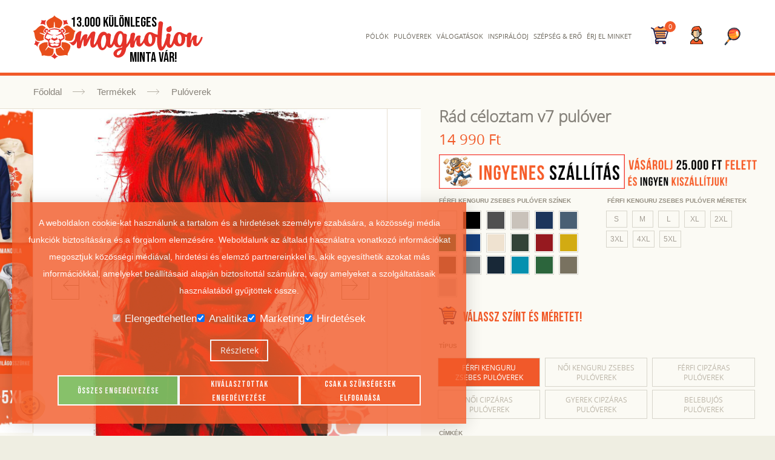

--- FILE ---
content_type: text/html; charset=UTF-8
request_url: https://magnolion.hu/termekek/puloverek/rad-celoztam-v7
body_size: 26767
content:
<!DOCTYPE html>
<!--[if IE 9]> <html class="ie9" lang="hu"> <![endif]-->
<!--[if !IE]><!--> <html lang="hu"> <!--<![endif]-->
<head>
    <meta charset="utf-8">
    <title>Rád céloztam v7 egyedi pulóver</title>
    <meta name="description" content="Magnolion - Magyar utcai divatmárka | Egyedi pulóver válogatás különleges mintákkal | Rád céloztam v7 egyedi pulóver">
    <meta name="keywords" content="Magnolion, egyedi pólók, egyedi pulóverek, különleges pólók, különleges pulóverek, póló minták, digitális művészet, póló nyomtatás, streetwear, streetfashion, utcai divatmárka, férfi pólók, női pólók, gyerek pólók, atléták, férfi atléta, női atléta, férfi pulóverek, női pulóverek, gyerek pulóverek, rajz, nő, pisztoly, digitális, művészet, portré">
    <meta NAME="author" CONTENT="magnolion.hu">
    <meta NAME="robots" content="all">
    <meta NAME="rating" content="General">
    <meta NAME="Revisit-after" content="1 Day">
    <meta name="viewport" content="width=device-width, initial-scale=1.0">

    <meta name="csrf-token" content="vo94pRYHVCGFOMyjnXZxnxWWb98J7nL7fKyCe7pd">

    <meta property="og:title" content="Egyedi pólók, férfi pólók | Magnolion magyar utcai divat" />
    <meta property="og:site_name" content="Egyedi pólók, férfi pólók | Magnolion magyar utcai divat" />
    <meta property="og:description" content="Magnolion – Magyar utcai divatmárka | Egyedi póló válogatás különleges mintákkal: viking, macskás, cyberpunk és sok más stílusban." />
    <meta property="og:type" content="website" />
    <meta property="og:url" content="https://magnolion.hu" />
    <meta property="og:locale" content="hu_HU" />
    <meta property="og:image" content="https://magnolion.hu/template/images/magnolion-share-pic.jpg" />
    <meta property="og:image:width" content="1200" />
    <meta property="og:image:height" content="627" />

    <link rel="stylesheet" href="https://magnolion.hu/template/css/bootstrap.min.css">
    <link rel="stylesheet" href="https://magnolion.hu/template/css/revslider-section.css">
    <link rel="stylesheet" href="https://magnolion.hu/template/css/revslider2.css">
    <link rel="stylesheet" href="https://magnolion.hu/template/css/style.css?v=250612">
    <link rel="stylesheet" href="https://magnolion.hu/template/css/responsive.css?v=250612">
    <link rel="stylesheet" href="https://magnolion.hu/template/css/animate.css">
    <link rel="stylesheet" href="https://magnolion.hu/template/css/jquery.selectbox.css">
    <link rel="stylesheet" href="https://magnolion.hu/template/css/toastr.min.css">
    <link rel="stylesheet" href="https://magnolion.hu/template/js/xzoom/xzoom.css">
    <link rel="stylesheet" href="https://magnolion.hu/template/js/lightGallery/css/lightgallery.css">
    <link rel="stylesheet" href="https://magnolion.hu/template/js/lightGallery/css/lg-zoom.css">
    <link rel="stylesheet" href="https://magnolion.hu/template/js/lightGallery/css/lg-thumbnail.css">
    <link rel="stylesheet" href="https://magnolion.hu/template/js/lightGallery/css/lg-fullscreen.css">
    <link rel="stylesheet" href="https://magnolion.hu/template/js/lightGallery/css/lightgallery-bundle.css">

    <link rel="shortcut icon" href="https://magnolion.hu/template/images/icons//favicon.ico" type="image/x-icon" />
    <link rel="apple-touch-icon" href="https://magnolion.hu/template/images/apple-touch-icon.png" />
    <link rel="apple-touch-icon" sizes="57x57" href="https://magnolion.hu/template/images/icons//apple-touch-icon-57x57.png" />
    <link rel="apple-touch-icon" sizes="72x72" href="https://magnolion.hu/template/images/icons//apple-touch-icon-72x72.png" />
    <link rel="apple-touch-icon" sizes="76x76" href="https://magnolion.hu/template/images/icons//apple-touch-icon-76x76.png" />
    <link rel="apple-touch-icon" sizes="114x114" href="https://magnolion.hu/template/images/icons//apple-touch-icon-114x114.png" />
    <link rel="apple-touch-icon" sizes="120x120" href="https://magnolion.hu/template/images/icons//apple-touch-icon-120x120.png" />
    <link rel="apple-touch-icon" sizes="144x144" href="https://magnolion.hu/template/images/icons//apple-touch-icon-144x144.png" />
    <link rel="apple-touch-icon" sizes="152x152" href="https://magnolion.hu/template/images/icons//apple-touch-icon-152x152.png" />
    <link rel="apple-touch-icon" sizes="180x180" href="https://magnolion.hu/template/images/icons//apple-touch-icon-180x180.png" />

    <script src="https://magnolion.hu/template/js/jquery-2.1.1.min.js"></script>

    <script src="https://magnolion.hu/template/js/cookieconsent.js?v=241118"></script>
    <link rel="stylesheet" href="https://magnolion.hu/template/css/cookieconsent.css?v=241119">
    <!-- Glami piXel for Magnolion.hu -->
    <script>
        (function(f, a, s, h, i, o, n) {f['GlamiTrackerObject'] = i;
            f[i]=f[i]||function(){(f[i].q=f[i].q||[]).push(arguments)};o=a.createElement(s),
                n=a.getElementsByTagName(s)[0];o.async=1;o.src=h;n.parentNode.insertBefore(o,n)
        })(window, document, 'script', '//glamipixel.com/js/compiled/pt.js', 'glami');

        glami(
            'create',
            '1ED3344019B4A7839E80D7B29607C382',
            'hu',
            {
                consent: 1, // The user's consent to the storage analytical cookies on their devices. [0 = no; 1 = yes]
            }
        );
        glami(
            'track',
            'PageView',
            {
                consent: 1, // The user's consent to the storage analytical cookies on their devices. [0 = no; 1 = yes]
            }
        );
    </script>
    <!-- End Glami piXel -->
    <!-- Google tag (gtag.js) -->
    <script async src="https://www.googletagmanager.com/gtag/js?id=G-NJ1QT2SN69"></script>
    <script>
        window.dataLayer = window.dataLayer || [];
        function gtag(){dataLayer.push(arguments);}
        gtag('js', new Date());
        gtag('config', 'G-NJ1QT2SN69');
        gtag('config', 'AW-11026751117');
    </script>
    <!-- Google Tag Manager -->
    <script>(function(w,d,s,l,i){w[l]=w[l]||[];w[l].push({'gtm.start':
                new Date().getTime(),event:'gtm.js'});var f=d.getElementsByTagName(s)[0],
            j=d.createElement(s),dl=l!='dataLayer'?'&l='+l:'';j.async=true;j.src=
            'https://www.googletagmanager.com/gtm.js?id='+i+dl;f.parentNode.insertBefore(j,f);
        })(window,document,'script','dataLayer','GTM-5J2XG5N');</script>
    <!-- End Google Tag Manager -->
    <!-- TikTok Pixel Code Start -->
    <script>
        !function (w, d, t) {
            w.TiktokAnalyticsObject=t;var ttq=w[t]=w[t]||[];ttq.methods=["page","track","identify","instances","debug","on","off","once","ready","alias","group","enableCookie","disableCookie","holdConsent","revokeConsent","grantConsent"],ttq.setAndDefer=function(t,e){t[e]=function(){t.push([e].concat(Array.prototype.slice.call(arguments,0)))}};for(var i=0;i<ttq.methods.length;i++)ttq.setAndDefer(ttq,ttq.methods[i]);ttq.instance=function(t){for(
                var e=ttq._i[t]||[],n=0;n<ttq.methods.length;n++)ttq.setAndDefer(e,ttq.methods[n]);return e},ttq.load=function(e,n){var r="https://analytics.tiktok.com/i18n/pixel/events.js",o=n&&n.partner;ttq._i=ttq._i||{},ttq._i[e]=[],ttq._i[e]._u=r,ttq._i[e]._partner=o||'GoogleTagManagerClient',ttq._t=ttq._t||{},ttq._t[e]=+new Date,ttq._o=ttq._o||{},ttq._o[e]=n||{},ttq._partner=ttq._partner||'GoogleTagManagerClient';n=document.createElement("script")
            ;n.type="text/javascript",n.async=!0,n.src=r+"?sdkid="+e+"&lib="+t;e=document.getElementsByTagName("script")[0];e.parentNode.insertBefore(n,e)};


            ttq.load('CS90VOJC77U33SRLL3F0');
            ttq.page();
        }(window, document, 'ttq');
    </script>
    <!-- TikTok Pixel Code End -->
    <!-- schema.org -->
    <script type="application/ld+json">
        {
          "@context": "https://schema.org",
          "@type": "WebSite",
          "name": "Egyedi pólók, férfi pólók | Magnolion magyar utcai divat",
          "alternateName": "Magnolion",
          "inLanguage": "hu",
          "url": "https://magnolion.hu/",
          "image": "https://magnolion.hu/template/images/magnolion_logo.svg",
          "description": "Magnolion – Magyar utcai divatmárka | Egyedi póló válogatás különleges mintákkal: viking, macskás, cyberpunk és sok más stílusban.",
          "sameAs": [
            "https://www.facebook.com/magnolionhu",
            "https://www.instagram.com/magnolionhu",
            "https://www.tiktok.com/@magnolion.hu",
            "https://www.youtube.com/@magnolionhu"
          ],
          "potentialAction": {
            "@type": "SearchAction",
            "target": "https://magnolion.hu/termekek/polok?tags[]={search_term_string}",
            "query-input": "required name=search_term_string"
          }
        }
    </script>
    <script type="application/ld+json">
    {
      "@context": "https://schema.org",
      "@type": "Brand",
      "name": "Magnolion",
      "url": "https://magnolion.hu/",
      "logo": "https://magnolion.hu/template/images/magnolion_logo.svg",
      "description": "Magnolion – Magyar utcai divatmárka | Egyedi póló válogatás különleges mintákkal: viking, macskás, cyberpunk és sok más stílusban.",
      "sameAs": [
        "https://www.facebook.com/magnolionhu",
        "https://www.instagram.com/magnolionhu",
        "https://www.tiktok.com/@magnolion.hu",
        "https://www.youtube.com/@magnolionhu"
      ]
    }
    </script>
    <script type="application/ld+json">
        {
          "@context": "https://schema.org",
          "@type": "BreadcrumbList",
          "itemListElement": [
            {
              "@type": "ListItem",
              "position": 1,
              "name": "Kezdőlap",
              "item": "https://magnolion.hu/"
            },
            {
              "@type": "ListItem",
              "position": 2,
              "name": "Termékek",
              "item": "https://magnolion.hu/termekek"
            },
            {
              "@type": "ListItem",
              "position": 3,
              "name": "Egyedi pólók",
              "item": "https://magnolion.hu/termekek/polok"
            },
            {
              "@type": "ListItem",
              "position": 4,
              "name": "Egyedi pulóverek",
              "item": "https://magnolion.hu/termekek/puloverek"
            },
            {
              "@type": "ListItem",
              "position": 5,
              "name": "Póló és pulóver válogatások",
              "item": "https://magnolion.hu/info/valogatasok"
            }
          ]
        }
    </script>
    <script type="application/ld+json">
        {
          "@context": "https://schema.org",
          "@type": "FAQPage",
          "mainEntity": [
            {
              "@type": "Question",
              "name": "Milyen termékek érhetőek el?",
              "acceptedAnswer": {
                "@type": "Answer",
                "text": "Férfi pólók, női pólók, gyerek pólók. Férfi pulóverek, női pulóverek, gyerek pulóverek, Férfi atléták, női atléták, gyerek atléták."
              }
            },
            {
              "@type": "Question",
              "name": "Milyen anyagból készül a póló?",
              "acceptedAnswer": {
                "@type": "Answer",
                "text": "100% pamutból készül, légáteresztő, minőségi alapanyagból."
              }
            },
            {
              "@type": "Question",
              "name": "Mennyi a szállítási idő?",
              "acceptedAnswer": {
                "@type": "Answer",
                "text": "Általában 5-6 munkanap alatt kézbesítjük a csomagot."
              }
            }
          ]
        }
    </script>
</head>
<body>
<!-- Google Tag Manager (noscript) -->
<noscript><iframe src="https://www.googletagmanager.com/ns.html?id=GTM-5J2XG5N"
                  height="0" width="0" style="display:none;visibility:hidden"></iframe></noscript>
<!-- End Google Tag Manager (noscript) -->
<div id="wrapper">

    <div id="sticky-header" class="fullwidth-menu header1" data-fixed="fixed"></div>
<header id="header" class="fullwidth-menu header1">
    <div class="container" data-clone="sticky">
        <div class="row">
            <div class="col-sm-12 clearfix">
                <div class="logo-container">
                    <div class="logo clearfix">
                        <a href="https://magnolion.hu" title="Magnolion | Szépség és erő | Egyedi pólók | Egyedi pulóverek | Digitális művészet">
                           <svg xmlns="http://www.w3.org/2000/svg" viewBox="0 0 45.93 13.25"><g id="magnolion" data-name="Magnolion | Szépség és erő | Egyedi pólók | Egyedi pulóverek | Digitális művészet""><path d="M12.49,9.42h0a1.41,1.41,0,0,1-.84-.52C11.15,8.38,10.5,7.76,9.92,8a2,2,0,0,0-.79.61l.07,0a1.13,1.13,0,0,1,.6.75.58.58,0,0,1-.09.49.93.93,0,0,1-.39.25l.07.11h0l1.28-.32a.08.08,0,1,1,.05.15l-1.18.49a2.4,2.4,0,0,1,.12.38,3.26,3.26,0,0,1,.06.38.56.56,0,0,1-.11.38l-.09.08a2.38,2.38,0,0,0,1.74.34c.6-.17.75-1.06.85-1.77a1.43,1.43,0,0,1,.37-.91Z" transform="translate(-1.04 -5.16)" style="fill:#e84e1b"/><path d="M5.42,8.77a4.79,4.79,0,0,1,1.13-.28l.1-1.38A.08.08,0,0,1,6.73,7h0a.08.08,0,0,1,.08.07l.11,1.38a5.07,5.07,0,0,1,1.19.28,2.38,2.38,0,0,0,.82-1.52c0-.62-.77-1-1.42-1.35s-.74-.61-.75-.64h0S6.62,5.6,6,5.9s-1.44.73-1.42,1.35A2.36,2.36,0,0,0,5.42,8.77Z" transform="translate(-1.04 -5.16)" style="fill:#e84e1b"/><path d="M4,11.76l-.09-.08a.56.56,0,0,1-.11-.38,3.26,3.26,0,0,1,.06-.38A3.58,3.58,0,0,1,4,10.57l-1.21-.5a.08.08,0,0,1,0-.1.08.08,0,0,1,.1-.05l1.31.32v0a.62.62,0,0,0,.08-.12.87.87,0,0,1-.38-.24.55.55,0,0,1-.1-.49,1.16,1.16,0,0,1,.6-.75l.07,0A1.93,1.93,0,0,0,3.6,8c-.58-.21-1.23.41-1.72.93A1.41,1.41,0,0,1,1,9.42H1a1.43,1.43,0,0,1,.37.91c.1.71.25,1.6.85,1.77A2.38,2.38,0,0,0,4,11.76Z" transform="translate(-1.04 -5.16)" style="fill:#e84e1b"/><path d="M6,14.16a2,2,0,0,1-.88-.37l-.76.9a.09.09,0,0,1-.06,0l0,0a.08.08,0,0,1,0-.1l.66-1.08,0-.08a2.73,2.73,0,0,1-.06-.75,2.09,2.09,0,0,0,0-.25.57.57,0,0,1-.27.06,2.5,2.5,0,0,0-1.89.76c-.38.49,0,1.3.35,1.93a1.38,1.38,0,0,1,.23,1h0a1.39,1.39,0,0,1,1-.08c.7.13,1.59.26,1.94-.26a2.3,2.3,0,0,0,.24-1.62A2.34,2.34,0,0,1,6,14.16Z" transform="translate(-1.04 -5.16)" style="fill:#e84e1b"/><path d="M9,12.5a.6.6,0,0,1-.27-.06v.25a2.73,2.73,0,0,1-.06.75s0,.07-.05.1l.65,1a.09.09,0,0,1,0,.11l-.05,0-.06,0-.75-.88a2.17,2.17,0,0,1-.87.36,2.34,2.34,0,0,1-.38,0,2.3,2.3,0,0,0,.24,1.62c.35.52,1.24.39,1.94.26a1.39,1.39,0,0,1,1,.08h0a1.38,1.38,0,0,1,.23-1c.34-.63.74-1.44.35-1.93A2.5,2.5,0,0,0,9,12.5Z" transform="translate(-1.04 -5.16)" style="fill:#e84e1b"/><path d="M7.67,11.65c.13-.12-.11-.21-.19-.23a2.16,2.16,0,0,1-.25-.51s.09.47,0,.49l-.47.12-.47-.12c-.08,0,0-.49,0-.49s-.17.48-.25.51-.32.11-.19.23a6.17,6.17,0,0,0,.91.47A5.71,5.71,0,0,0,7.67,11.65Z" transform="translate(-1.04 -5.16)" style="fill:#e5332a"/><path d="M7.47,13.92c.39-.08.86-.27,1-.56s0-1.1.09-1.24.77-.44.91-.6-.08-.9-.25-1.18a5.12,5.12,0,0,0-.94-1.25,4.24,4.24,0,0,0-1.48-.37,4.3,4.3,0,0,0-1.48.37,5.12,5.12,0,0,0-.94,1.25c-.17.28-.39,1-.25,1.18s.82.47.91.6,0,1,.1,1.24.56.48,1,.56a2,2,0,0,0,.71,0A2,2,0,0,0,7.47,13.92Zm-2.08-1.8c0-.1,0-.18.18-.27s0-.45-.08-.4-.21.23-.33.21-.79-.31-.79-.4.29-.95.54-.95,1,.35,1.25.34.27-.27.22-.24-.07.12-.31.1a4.08,4.08,0,0,1-1.16-.62c0-.05.25-.43.34-.32s.47.19.43.12-.18-.42-.1-.49A7.72,7.72,0,0,1,6.76,9a7.72,7.72,0,0,1,1.18.24c.08.07-.05.43-.09.49s.33,0,.42-.12.33.27.34.32a4.08,4.08,0,0,1-1.16.62c-.23,0-.26-.06-.31-.1s-.06.23.22.24,1-.34,1.26-.34.53.85.53.95-.66.39-.79.4-.25-.16-.33-.21-.26.31-.07.4.15.17.17.27.06.39,0,.44a4.75,4.75,0,0,1-1,.15c-.07,0-.24-.23-.32-.29s-.25.25-.31.29a4.75,4.75,0,0,1-1-.15C5.33,12.51,5.38,12.22,5.39,12.12Zm.68,1.4c-.13,0-.39-.41-.39-.46s-.13-.19.13-.22a9.19,9.19,0,0,1,1,0,9.35,9.35,0,0,1,1,0c.26,0,.14.17.14.22s-.27.45-.4.46a3.75,3.75,0,0,1-.69-.14A3.58,3.58,0,0,1,6.07,13.52Z" transform="translate(-1.04 -5.16)" style="fill:#e5332a"/><path d="M4,9.69a.82.82,0,0,0,.51.22s.14-.19.1-.27-.23,0-.22-.17.11-.27.21-.28.14.1.19.16.22-.1.28-.21-.28-.49-.64-.31S3.84,9.49,4,9.69Z" transform="translate(-1.04 -5.16)" style="fill:#e5332a"/><path d="M8.91,9.64c0,.08.11.27.11.27a.8.8,0,0,0,.5-.22c.17-.2-.06-.69-.42-.86s-.7.22-.65.31.24.27.29.21.09-.18.19-.16.18.15.2.28S8.94,9.56,8.91,9.64Z" transform="translate(-1.04 -5.16)" style="fill:#e5332a"/><path d="M9.27,7.33a2.24,2.24,0,0,1-.11.55h0a2.15,2.15,0,0,1,.49-.27,1.21,1.21,0,0,1,.38-.06,1.36,1.36,0,0,1,.48.09l-.14-.25a1.31,1.31,0,0,1-.23-.93h0a1.45,1.45,0,0,1-1,.08L9,6.51A1.16,1.16,0,0,1,9.27,7.33Z" transform="translate(-1.04 -5.16)" style="fill:#e5332a"/><path d="M3,7.65a1.31,1.31,0,0,1,.47-.09,1.21,1.21,0,0,1,.38.06,2,2,0,0,1,.52.3h0a1.85,1.85,0,0,1-.13-.59,1.22,1.22,0,0,1,.28-.79l-.25,0a1.35,1.35,0,0,1-1-.07h0a1.35,1.35,0,0,1-.22.94Z" transform="translate(-1.04 -5.16)" style="fill:#e5332a"/><path d="M2.42,12.89a2.16,2.16,0,0,1,.44-.41H2.78a2.18,2.18,0,0,1-.52-.07,1.23,1.23,0,0,1-.65-.49l0,.25a1.28,1.28,0,0,1-.36.89h0a1.32,1.32,0,0,1,.82.5,1.85,1.85,0,0,1,.14.14A1.15,1.15,0,0,1,2.42,12.89Z" transform="translate(-1.04 -5.16)" style="fill:#e5332a"/><path d="M7,15.85a1.77,1.77,0,0,1-.24-.54,2.07,2.07,0,0,1-.25.54,1.16,1.16,0,0,1-.68.47l.25.13c.6.28.73.58.74.61h0s.13-.34.73-.63l.18-.09A1.19,1.19,0,0,1,7,15.85Z" transform="translate(-1.04 -5.16)" style="fill:#e5332a"/><path d="M37.41,9.67a.82.82,0,0,0,.51.08.8.8,0,0,0,.25-.11.85.85,0,0,0,.22-.2.87.87,0,0,0,.14-.27.81.81,0,0,0,0-.32c0-.21-.07-.63-.23-.73s-.38.13-.58.19a.84.84,0,0,0-.48.32.76.76,0,0,0-.14.58A.53.53,0,0,0,37.41,9.67Z" transform="translate(-1.04 -5.16)" style="fill:#e5332a"/><path d="M46.92,11.17a.22.22,0,0,0-.15-.1.35.35,0,0,0-.2,0,.23.23,0,0,0-.13.18,2.92,2.92,0,0,1-.2.48,4.35,4.35,0,0,1-.29.52,2.92,2.92,0,0,1-.31.41.39.39,0,0,1-.25.17s-.09-.07-.11-.22a4.68,4.68,0,0,1,0-1.14,2.21,2.21,0,0,1,.08-.43.26.26,0,0,0,0-.32.52.52,0,0,0-.33-.11,1,1,0,0,0-.42.07.83.83,0,0,0-.35.25,3.59,3.59,0,0,0-.33.57,4.16,4.16,0,0,0-.29.76,2.65,2.65,0,0,1,0-.4c0-.16,0-.34.08-.52s.06-.36.1-.55.06-.34.08-.49a.31.31,0,0,0-.14-.34.6.6,0,0,0-.4-.1.86.86,0,0,0-.44.17.66.66,0,0,0-.26.42A3.24,3.24,0,0,1,41.47,10a1.37,1.37,0,0,0-.82-.27,1.07,1.07,0,0,0-.81.25,2,2,0,0,0-.56.71,2.47,2.47,0,0,0-.19.54.08.08,0,0,0,0,0,4.19,4.19,0,0,1-.14.51c-.07.21-.15.43-.24.65a3.87,3.87,0,0,1-.25.57c-.09.16-.17.25-.23.25s-.15-.1-.18-.29a3.52,3.52,0,0,1,0-.67,7.82,7.82,0,0,1,.07-.81c0-.28.07-.52.11-.71a.44.44,0,0,0-.12-.42.72.72,0,0,0-.41-.2.56.56,0,0,0-.43.11.58.58,0,0,0-.19.51c0,.15,0,.31,0,.46v0l-.19.54c-.09.28-.19.56-.3.85s-.22.55-.33.78-.2.35-.26.35-.17-.14-.21-.42a7.81,7.81,0,0,1,0-1.06c0-.43,0-.91.06-1.42s.07-1,.11-1.47.08-.9.13-1.26.08-.61.1-.74A.41.41,0,0,0,36,7a.71.71,0,0,0-.42-.17.74.74,0,0,0-.45.13.64.64,0,0,0-.2.53c0,.23,0,.56-.06,1s-.09.93-.13,1.47l0,.5A3.37,3.37,0,0,1,33.52,10l-.11-.06a1.59,1.59,0,0,0-.71-.19,1.07,1.07,0,0,0-.81.25,2.1,2.1,0,0,0-.56.71,2.92,2.92,0,0,0-.19.52.14.14,0,0,1,0,.06,2.78,2.78,0,0,1-.19.48c-.09.18-.19.36-.29.52a4,4,0,0,1-.31.41c-.11.12-.19.17-.25.17s-.09-.07-.11-.22a4,4,0,0,1,0-.53,6,6,0,0,1,0-.61,3.06,3.06,0,0,1,.09-.43.26.26,0,0,0,0-.32.49.49,0,0,0-.33-.11,1.09,1.09,0,0,0-.42.07.8.8,0,0,0-.34.25,3,3,0,0,0-.34.57,5,5,0,0,0-.29.76,1.85,1.85,0,0,1,0-.4c0-.16,0-.34.07-.52s.07-.36.1-.55.07-.34.09-.49a.32.32,0,0,0-.14-.34.62.62,0,0,0-.4-.1.93.93,0,0,0-.45.17.71.71,0,0,0-.26.47,3.11,3.11,0,0,0-.07.71v0h0a6.41,6.41,0,0,1-1,1.85c0-.32,0-.68,0-1.06s0-.84.09-1.35a.46.46,0,0,0-.06-.29.44.44,0,0,0-.21-.17.67.67,0,0,0-.28-.06.93.93,0,0,0-.29,0,1.34,1.34,0,0,0-.45-.53.92.92,0,0,0-.55-.19,1.22,1.22,0,0,0-.83.32,2.48,2.48,0,0,0-.58.82,3.64,3.64,0,0,0-.21.61v0a4.19,4.19,0,0,1-.14.51c-.07.21-.15.43-.24.65a5.15,5.15,0,0,1-.27.57c-.09.16-.16.25-.23.25s-.13-.1-.16-.29a3.52,3.52,0,0,1,0-.67,7.82,7.82,0,0,1,.07-.81c0-.28.07-.52.11-.71a.43.43,0,0,0-.07-.35.74.74,0,0,0-.28-.22.9.9,0,0,0-.36-.05.48.48,0,0,0-.32.15,1.44,1.44,0,0,0-.27-.34.82.82,0,0,0-.38-.2,1.19,1.19,0,0,0-1,.18,2,2,0,0,0-.65.79,3.93,3.93,0,0,0-.21.55h0c0,.14-.11.31-.2.53s-.18.43-.28.64a4.8,4.8,0,0,1-.3.52c-.11.15-.19.22-.25.22s-.06-.07-.06-.2,0-.31.05-.51.06-.43.09-.68.08-.49.12-.72.08-.44.1-.61.05-.31.06-.38a.35.35,0,0,0-.13-.34.62.62,0,0,0-.34-.1,1.07,1.07,0,0,0-.42.1.81.81,0,0,0-.33.26,1.85,1.85,0,0,0-.21.3c-.09.14-.19.28-.29.45s-.21.33-.32.5-.18.34-.25.49c0-.21,0-.4.07-.58a2.12,2.12,0,0,1,.06-.36.26.26,0,0,0-.05-.31.48.48,0,0,0-.32-.11,1.35,1.35,0,0,0-.42.08.69.69,0,0,0-.34.25,2,2,0,0,0-.2.29,4.11,4.11,0,0,0-.21.42c-.07.15-.14.3-.2.46s-.11.31-.15.45c0-.1,0-.27,0-.5s0-.49.07-.75.07-.51.11-.76.08-.45.11-.6A.18.18,0,0,0,14,9.51a.76.76,0,0,0-.42,0,1.46,1.46,0,0,0-.48.27L13,9.85a1.49,1.49,0,0,0-.56,1.08c-.15,2-1.7,1.53-1.81,1.59.87.33.94,1.34,1.75.46a2.21,2.21,0,0,0,.48-.83s-.07,1.36,0,1.56,0,.27.14.34a.63.63,0,0,0,.38.11.76.76,0,0,0,.39-.1.41.41,0,0,0,.21-.3c0-.13.06-.3.11-.52s.11-.43.18-.64.13-.4.2-.56.12-.27.17-.29a1.5,1.5,0,0,1,0,.26c0,.14,0,.3,0,.47s0,.35,0,.53a1.82,1.82,0,0,0,.07.43c0,.11.09.16.18.16a.68.68,0,0,0,.29-.07,1,1,0,0,0,.27-.19.59.59,0,0,0,.15-.21v0c0-.08.09-.22.19-.42s.19-.41.3-.62.22-.41.32-.59.18-.28.24-.3a2.36,2.36,0,0,0-.1.39c0,.17-.05.36-.08.58a5,5,0,0,0,0,.67,2.21,2.21,0,0,0,.1.6.82.82,0,0,0,.28.41.66.66,0,0,0,.53.07,1,1,0,0,0,.58-.37,4.71,4.71,0,0,0,.47-.67l0,.17a2.7,2.7,0,0,0,.36,1,1.17,1.17,0,0,0,.71.57,1.09,1.09,0,0,0,.58-.05,1.3,1.3,0,0,0,.57-.44,2.77,2.77,0,0,0,.34-.69,1,1,0,0,0,.66.55.67.67,0,0,0,.52-.06,1.5,1.5,0,0,0,.44-.4,2.6,2.6,0,0,0,.34-.59h0a1.57,1.57,0,0,0,.39.66,1.26,1.26,0,0,0,.91.32,1.08,1.08,0,0,0,.54-.12,1.1,1.1,0,0,0,.34-.3l-.05.42a3.76,3.76,0,0,0-.81.18,3.13,3.13,0,0,0-.86.42,1.63,1.63,0,0,0-.58.65,1,1,0,0,0,.06.88,1,1,0,0,0,.55.47,1.61,1.61,0,0,0,.9.1,1.92,1.92,0,0,0,.94-.44A2.34,2.34,0,0,0,26,15.05c.05-.17.09-.34.13-.51a4.8,4.8,0,0,0,.09-.5A5.58,5.58,0,0,0,27.06,13a3.28,3.28,0,0,0,.22-.37v.22c0,.25,0,.47,0,.64a.35.35,0,0,0,.16.35.7.7,0,0,0,.38.11.87.87,0,0,0,.39-.1.41.41,0,0,0,.21-.31,3.73,3.73,0,0,1,.08-.46c0-.18.09-.36.14-.52a2.7,2.7,0,0,1,.17-.44.37.37,0,0,1,.16-.22,1.1,1.1,0,0,1,0,.37,2.38,2.38,0,0,0,0,.59,1.27,1.27,0,0,0,.26.55.8.8,0,0,0,.65.24.82.82,0,0,0,.55-.27,3.59,3.59,0,0,0,.51-.64l.12-.18s0,0,0,.06a1.49,1.49,0,0,0,.47.73,1.37,1.37,0,0,0,.93.3,1.38,1.38,0,0,0,.88-.28,1.84,1.84,0,0,0,.57-.7,2.4,2.4,0,0,0,.23-.92,2.85,2.85,0,0,0,0-.66.85.85,0,0,0,.44,0c0,.17,0,.34,0,.51a12.22,12.22,0,0,0,.06,1.53A3.64,3.64,0,0,0,35,14.3a.68.68,0,0,0,.63.44,1,1,0,0,0,.78-.4,4.27,4.27,0,0,0,.57-1l.11-.27a1.72,1.72,0,0,0,.16.45.92.92,0,0,0,.6.46.67.67,0,0,0,.52-.06,1.47,1.47,0,0,0,.43-.4,3,3,0,0,0,.34-.59c0-.06,0-.12.08-.17a1.46,1.46,0,0,0,.4.53,1.36,1.36,0,0,0,.92.3,1.41,1.41,0,0,0,.89-.28,2,2,0,0,0,.57-.7,2.6,2.6,0,0,0,.23-.92,2.35,2.35,0,0,0-.06-.65.85.85,0,0,0,.44,0v.12c0,.26,0,.53,0,.8s0,.54,0,.79,0,.47,0,.64a.36.36,0,0,0,.15.35.74.74,0,0,0,.39.11.87.87,0,0,0,.39-.1.41.41,0,0,0,.21-.31,2.47,2.47,0,0,1,.08-.46,4,4,0,0,1,.14-.52,2.75,2.75,0,0,1,.16-.44c.06-.13.11-.2.17-.22a1.23,1.23,0,0,1,0,.37,2.39,2.39,0,0,0,0,.59,1.27,1.27,0,0,0,.26.55.78.78,0,0,0,.65.24.82.82,0,0,0,.54-.27,4.14,4.14,0,0,0,.52-.64,5.88,5.88,0,0,0,.41-.73,3.12,3.12,0,0,0,.21-.6A.23.23,0,0,0,46.92,11.17ZM20.73,12.26a6.22,6.22,0,0,1-.2.87,2.38,2.38,0,0,1-.32.64c-.12.17-.25.24-.38.22s-.24-.12-.31-.31A2.59,2.59,0,0,1,19.4,13a4.1,4.1,0,0,1,0-.85,4.94,4.94,0,0,1,.18-.82,1.7,1.7,0,0,1,.32-.6.46.46,0,0,1,.45-.18c.11,0,.2.11.25.28a2.31,2.31,0,0,1,.12.52A3.49,3.49,0,0,1,20.73,12.26Zm4.2,2.48a2.54,2.54,0,0,1-.39.87,1,1,0,0,1-.44.35.34.34,0,0,1-.34-.06.39.39,0,0,1-.08-.38,1,1,0,0,1,.46-.68,2.19,2.19,0,0,1,.84-.32Zm.26-2.91a3.18,3.18,0,0,1-.18.78c0,.07-.07.14-.1.22a1.22,1.22,0,0,1-.1.23.47.47,0,0,1-.14.17.31.31,0,0,1-.21.07.4.4,0,0,1-.38-.24,1.63,1.63,0,0,1-.18-.6,4.1,4.1,0,0,1,0-.78,3.52,3.52,0,0,1,.17-.76,1.84,1.84,0,0,1,.28-.58.39.39,0,0,1,.37-.2c.12,0,.22.12.31.29a1.82,1.82,0,0,1,.16.62A2.93,2.93,0,0,1,25.19,11.83Zm8,.46a1.29,1.29,0,0,1-.16.47.29.29,0,0,1-.28.17.43.43,0,0,1-.33-.22,2,2,0,0,1-.19-.49,3.21,3.21,0,0,1-.06-.63,3,3,0,0,1,.06-.62,1.44,1.44,0,0,1,.16-.47.32.32,0,0,1,.27-.19.35.35,0,0,1,.29.21,1.54,1.54,0,0,1,.2.5,3.2,3.2,0,0,1,.08.64A4.09,4.09,0,0,1,33.19,12.29Zm8,0a1.51,1.51,0,0,1-.16.47.29.29,0,0,1-.28.17.42.42,0,0,1-.33-.22,1.67,1.67,0,0,1-.19-.49,3.21,3.21,0,0,1-.06-.63,4,4,0,0,1,.05-.62,1.44,1.44,0,0,1,.17-.47.32.32,0,0,1,.26-.19.35.35,0,0,1,.3.21,1.8,1.8,0,0,1,.2.5,3.22,3.22,0,0,1,.07.64A3.17,3.17,0,0,1,41.14,12.29Z" transform="translate(-1.04 -5.16)" style="fill:#e5332a"/></g><g id="_13000_különleges" data-name="13.300 különleges"><text transform="translate(10.24 3.14)" style="font-size:3.700000047683716px;font-family:BebasNeueBold, Bebas Neue">13.000 különleges </text></g><g id="minta_vár_" data-name="minta vár!"><text transform="translate(26.14 12.58)" style="font-size:3.700000047683716px;font-family:BebasNeueBold, Bebas Neue">minta vár!</text></g></svg>
                        </a>
                    </div>
                    <h1 class="sr-only">Egyedi pólók, férfi pólók | Magnolion magyar utcai divat</h1>
                </div>
                <div class="right-side clearfix">
                    <div class="search-container">
                        <form action="https://magnolion.hu/termekek" class="search-form">
                            <input type="search" name="search" class="s" placeholder="Keresés" value="">
                            <a href="#" title="Bezár" class="search-close-btn"></a>
                            <input type="submit" value="Submit" class="search-submit-btn">
                        </form>
                    </div>
                    <div class="right-side-wrapper">
                        <a href="#" class="header-search-btn" title="Keresés egyedi póló | Magnolion"><img src="https://magnolion.hu/template/images/icon_search.png" alt="Egyedi póló"></a>
                        <div class="user-dropdown dropdown">
                            <a title="Fiókom | Magnolion" class="dropdown-toggle" data-toggle="dropdown"><img src="https://magnolion.hu/template/images/icon_user.png" alt="Egyedi póló"><span class="dropdown-text">Fiók</span></a>
                                                            <ul class="dropdown-menu" role="menu">
                                    <li><a href="https://magnolion.hu/auth/belepes" title="Belépés póló | Magnolion">Belépés</a></li>
                                    <li><a href="https://magnolion.hu/auth/regisztracio" title="Regisztráció póló | Magnolion">Regisztráció</a></li>
                                </ul>
                                                    </div>
                        <div class="cart-dropdown dropdown pull-right">
                            <a title="Kosár" class="dropdown-toggle wrap-cart" data-toggle="dropdown"><img src="https://magnolion.hu/template/images/icon-basket.png" alt="Magnolion kosár"> <span class="badge">0</span><span class="dropdown-text">Kosár</span></a>

<div class="dropdown-menu">
          <p class="cart-desc text-center">Üres a kosarad!</p>
   </div>
                        </div>
                    </div>
                    <nav id="main-nav" role="navigation">
                        <div id="responsive-nav">
                            <a id="responsive-btn" href="#">
                                    <span class="responsive-btn-icon">
                                        <span class="responsive-btn-block"></span>
                                        <span class="responsive-btn-block"></span>
                                        <span class="responsive-btn-block last"></span>
                                    </span>
                                <span class="responsive-btn-text">Menu</span>
                            </a>
                            <div id="responsive-menu-container"></div>
                        </div>
                        <ul class="menu clearfix">
                                                            <li>
                                    <a class="menu-item-product" href="https://magnolion.hu/termekek/polok" title="Egyedi Pólók">Pólók
                                        
                                     </a>

                                                                              <ul>
                                                                                              <li class="wrap-menu-standalone"><a title="Új egyedi Pólók a kínálatban" href="https://magnolion.hu/termekek/polok" class="btn btn-custom-menu btn-lg"><img  class="img-icon mainmenu" src="https://magnolion.hu/template/images/egyedi-polo-mockup.png" alt="Egyedi pólók"> Új egyedi Pólók a kínálatban</a></li>
                                                                                                                                           <li><a href="https://magnolion.hu/termekek/polok/felirat" title="Feliratos egyedi póló | Magnolion"><img class="img-icon" src="/template/images/icons/kategoria-ikonok-feliratos.png" alt="Feliratos egyedi pólók">Feliratos <!--<img class="img-badge" src="/template/images/badge-20off.png" alt="Magyar pólók 20% OFF!">--></a></li>
                                                                                              <li><a href="https://magnolion.hu/termekek/polok/macska" title="Macskák egyedi póló | Magnolion"><img class="img-icon" src="/template/images/icons/kategoria-ikonok-macskak.png" alt="Macskák egyedi pólók">Macskák  <!--<img class="img-badge" src="/template/images/badge-15off-red.png" alt="Macskák 15% OFF!">--></a></li>
                                                                                              <li><a href="https://magnolion.hu/termekek/polok/természet" title="Természet egyedi póló | Magnolion"><img class="img-icon" src="/template/images/icons/kategoria-ikonok-termeszet.png" alt="Természet egyedi pólók">Természet  <!--<img class="img-badge" src="/template/images/badge-15off-red.png" alt="Természet 15% OFF!">--></a></li>
                                                                                              <li><a href="https://magnolion.hu/termekek/polok/kutya" title="Kutyák egyedi póló | Magnolion"><img class="img-icon" src="/template/images/icons/kategoria-ikonok-kutyak.png" alt="Kutyák egyedi pólók">Kutyák  <!--img class="img-badge" src="/template/images/badge-15off-red.png" alt="Kutyák 15% OFF!">--></a></li>
                                                                                              <li><a href="https://magnolion.hu/termekek/polok/spirituális" title="Spirituális egyedi póló | Magnolion"><img class="img-icon" src="/template/images/icons/kategoria-ikonok-spiritualis.png" alt="Spirituális egyedi pólók">Spirituális</a></li>
                                                                                              <li><a href="https://magnolion.hu/termekek/polok/absztrakt" title="Absztrakt egyedi póló | Magnolion"><img class="img-icon" src="/template/images/icons/kategoria-ikonok-absztrakt.png" alt="Absztrakt egyedi pólók">Absztrakt</a></li>
                                                                                              <li><a href="https://magnolion.hu/termekek/polok/magyar" title="Magyar egyedi póló | Magnolion"><img class="img-icon" src="/template/images/icons/kategoria-ikonok-magyar.png" alt="Magyar egyedi pólók">Magyar <!--<img class="img-badge" src="/template/images/badge-20off.png" alt="Magyar pólók 20% OFF!">--></a></li>
                                                                                              <li><a href="https://magnolion.hu/termekek/polok/állat" title="Állatok egyedi póló | Magnolion"><img class="img-icon" src="/template/images/icons/kategoria-ikonok-allatok.png" alt="Állatok egyedi pólók">Állatok</a></li>
                                                                                              <li><a href="https://magnolion.hu/termekek/polok/retró" title="Retró hullám egyedi póló | Magnolion"><img class="img-icon" src="/template/images/icons/kategoria-ikonok-retro.png" alt="Retró egyedi pólók">Retró hullám</a></li>
                                                                                              <li><a href="https://magnolion.hu/termekek/polok/koponya" title="Koponyák egyedi póló | Magnolion"><img class="img-icon" src="/template/images/icons/kategoria-ikonok-koponya.png" alt="Koponyák egyedi pólók">Koponyák <!-- <img class="img-badge" src="/template/images/badge-15off-red.png" alt="Halloween & Koponyák 15% OFF!"> --></a></li>
                                                                                              <li><a href="https://magnolion.hu/termekek/polok/film" title="Filmes témák egyedi póló | Magnolion"><img class="img-icon" src="/template/images/icons/kategoria-ikonok-film.png" alt="Filmes témák egyedi pólók">Filmes témák</a></li>
                                                                                              <li><a href="https://magnolion.hu/termekek/polok/anime" title="Anime egyedi póló | Magnolion"><img class="img-icon" src="/template/images/icons/kategoria-ikonok-anime.png" alt="Anime egyedi pólók">Anime</a></li>
                                                                                              <li><a href="https://magnolion.hu/termekek/polok/viking" title="Skandináv mitológia egyedi póló | Magnolion"><img class="img-icon" src="/template/images/icons/kategoria-ikonok-viking.png" alt="Skandináv mitológia egyedi pólók"><span>Skandináv mitológia</span></a></li>
                                                                                              <li><a href="https://magnolion.hu/termekek/polok/cyberpunk" title="Cyberpunk egyedi póló | Magnolion"><img class="img-icon" src="/template/images/icons/kategoria-ikonok-cyberpunk.png" alt="Cyberpunk egyedi pólók">Cyberpunk</a></li>
                                                                                              <li><a href="https://magnolion.hu/termekek/polok/gamer" title="Gamer egyedi póló | Magnolion"><img class="img-icon" src="/template/images/icons/kategoria-ikonok-gamer.png" alt="Gamer egyedi pólók">Gamer <!-- <img class="img-badge" src="/template/images/badge-15off-red.png" alt="Gamer pulóverek 15% OFF!">--></a></li>
                                                                                              <li><a href="https://magnolion.hu/termekek/polok/zene+tánc" title="Zene + tánc egyedi póló | Magnolion"><img class="img-icon" src="/template/images/icons/kategoria-ikonok-zene.png" alt="Zene + tánc egyedi pólók">Zene + tánc</a></li>
                                                                                              <li><a href="https://magnolion.hu/termekek/polok/oroszlán" title="Oroszlán egyedi póló | Magnolion"><img class="img-icon" src="/template/images/icons/kategoria-ikonok-oroszlan.png" alt="Oroszlán egyedi pólók">Oroszlán</a></li>
                                                                                              <li><a href="https://magnolion.hu/termekek/polok/kocsi" title="Kocsik és motorok egyedi póló | Magnolion"><img class="img-icon" src="/template/images/icons/kategoria-ikonok-kocsik.png" alt="Kocsik és motorok egyedi pólók">Kocsik és motorok</a></li>
                                                                                              <li><a href="https://magnolion.hu/termekek/polok/fantasy" title="Fantasy egyedi póló | Magnolion"><img class="img-icon" src="/template/images/icons/kategoria-ikonok-fantasy.png" alt="Fantasy egyedi pólók">Fantasy</a></li>
                                                                                              <li><a href="https://magnolion.hu/termekek/polok/zseb" title="Zseb egyedi póló | Magnolion"><img class="img-icon" src="/template/images/icons/kategoria-ikonok-zseb.png" alt="Zseb egyedi pólók">Zseb <!--<img class="img-badge" src="/template/images/badge-30off.png" alt="Zsebre megy pólók 30% OFF!">--></a></li>
                                                                                              <li><a href="https://magnolion.hu/termekek/polok/kiállítás" title="Kiállítás egyedi póló | Magnolion"><img class="img-icon" src="/template/images/icons/kategoria-ikonok-kiallitas.png" alt="Kiállítás egyedi pólók">Kiállítás</a></li>
                                                                                              <li><a href="https://magnolion.hu/termekek/polok/sport" title="Sport egyedi póló | Magnolion"><img class="img-icon" src="/template/images/icons/kategoria-ikonok-sport.png" alt="Sport egyedi pólók">Sport <!--img class="img-badge" src="/template/images/badge-20off.png" alt="Macskás pólók 20% OFF!">--></a></li>
                                                                                              <li><a href="https://magnolion.hu/termekek/polok/szív" title="Rózsaszín köd egyedi póló | Magnolion"><img class="img-icon" src="/template/images/icons/kategoria-ikonok-sziv.png" alt="Rózsaszín köd egyedi pólók">Rózsaszín köd <!--<img class="img-badge" src="/template/images/badge-20off.png" alt="Szerelmes pólók 20% OFF!">--></a></li>
                                                                                              <li><a href="https://magnolion.hu/termekek/polok/pszichedelikus" title="Pszichedelikus őrület egyedi póló | Magnolion"><img class="img-icon" src="/template/images/icons/kategoria-ikonok-pszichedelikus.png" alt="Pszichedelikus őrület egyedi pólók">Pszichedelikus őrület</a></li>
                                                                                              <li><a href="https://magnolion.hu/termekek/polok/elvont" title="Minden ami elvont egyedi póló | Magnolion"><img class="img-icon" src="/template/images/icons/kategoria-ikonok-elvont.png" alt="Minden ami elvont egyedi pólók">Minden ami elvont</a></li>
                                                                                              <li><a href="https://magnolion.hu/termekek/polok/budapest" title="Budapest egyedi póló | Magnolion"><img class="img-icon" src="/template/images/icons/kategoria-ikonok-budapest.png" alt="Budapest egyedi pólók">Budapest <!-- <img class="img-badge" src="/template/images/badge-20off.png" alt="Budapest pólók 20% OFF!">--></a></li>
                                                                                              <li><a href="https://magnolion.hu/termekek/polok/gyerek" title="Gyerekeknek egyedi póló | Magnolion"><img class="img-icon" src="/template/images/icons/kategoria-ikonok-gyerek.png" alt="Gyerekeknek egyedi pólók">Gyerekeknek <!-- <img class="img-badge" src="/template/images/badge-15off-red.png" alt="Gamer pulóverek 15% OFF!">--></a></li>
                                                                                              <li><a href="https://magnolion.hu/termekek/polok/pareidolia" title="Pareidolia egyedi póló | Magnolion"><img class="img-icon" src="/template/images/icons/kategoria-ikonok-pareidolia.png" alt="Pareidolia egyedi pólók">Pareidolia</a></li>
                                                                                              <li><a href="https://magnolion.hu/termekek/polok/matrica" title="Matrica egyedi póló | Magnolion"><img class="img-icon" src="/template/images/icons/kategoria-ikonok-matrica.png" alt="Matrica egyedi pólók">Matrica</a></li>
                                                                                              <li><a href="https://magnolion.hu/termekek/polok/szuperhősök" title="Szuperhősök egyedi póló | Magnolion"><img class="img-icon" src="/template/images/icons/kategoria-ikonok-szuperhosok.png" alt="Szuperhősök egyedi pólók">Szuperhősök</a></li>
                                                                                              <li><a href="https://magnolion.hu/termekek/polok/dinoszaurusz" title="Dinoszaurusz egyedi póló | Magnolion"><img class="img-icon" src="/template/images/icons/kategoria-ikonok-dino.png" alt="Dinoszaurusz egyedi pólók">Dinoszaurusz</a></li>
                                                                                              <li><a href="https://magnolion.hu/termekek/polok/portré" title="Portré egyedi póló | Magnolion"><img class="img-icon" src="/template/images/icons/kategoria-ikonok-portre.png" alt="Portré egyedi pólók">Portré</a></li>
                                                                                              <li><a href="https://magnolion.hu/termekek/polok/szürreális" title="Káosz &amp; Szürreális egyedi póló | Magnolion"><img class="img-icon" src="/template/images/icons/kategoria-ikonok-szurrealis.png" alt="Káosz & Szürreális egyedi pólók">Káosz & Szürreális</a></li>
                                                                                              <li><a href="https://magnolion.hu/termekek/polok/űr" title="Űr és azon túl egyedi póló | Magnolion"><img class="img-icon" src="/template/images/icons/kategoria-ikonok-ur.png" alt="Űr és azon túl egyedi pólók">Űr és azon túl</a></li>
                                                                                              <li><a href="https://magnolion.hu/termekek/polok/szamuráj" title="Szamuráj egyedi póló | Magnolion"><img class="img-icon" src="/template/images/icons/kategoria-ikonok-szamuraj.png" alt="Szamuráj egyedi pólók">Szamuráj</a></li>
                                                                                              <li><a href="https://magnolion.hu/termekek/polok/robot" title="Robot &amp; Kiborg egyedi póló | Magnolion"><img class="img-icon" src="/template/images/icons/kategoria-ikonok-robot.png" alt="Robot & Kiborg egyedi pólók">Robot & Kiborg</a></li>
                                                                                              <li><a href="https://magnolion.hu/termekek/polok/digitális" title="Digitális művészet egyedi póló | Magnolion"><img class="img-icon" src="/template/images/icons/kategoria-ikonok-digitalis.png" alt="Digitális művésze egyedi pólók">Digitális művészet</a></li>
                                                                                              <li><a href="https://magnolion.hu/termekek/polok/kalóz" title="Kalóz egyedi póló | Magnolion"><img class="img-icon" src="/template/images/icons/kategoria-ikonok-kaloz.png" alt="Kalóz egyedi pólók">Kalóz</a></li>
                                                                                              <li><a href="https://magnolion.hu/termekek/polok/étel" title="Étel és ital egyedi póló | Magnolion"><img class="img-icon" src="/template/images/icons/kategoria-ikonok-etel.png" alt="Étel és ital egyedi pólók">Étel és ital</a></li>
                                                                                              <li><a href="https://magnolion.hu/termekek/polok/nyár" title="Nyári hangulat egyedi póló | Magnolion"><img class="img-icon" src="/template/images/icons/kategoria-ikonok-nyar.png" alt="Nyári hangulat egyedi pólók">Nyári hangulat <!--<img class="img-badge" src="/template/images/badge-20off.png" alt="Nyári hangulat egyedi pólók 20% OFF!">--></a></li>
                                                                                              <li><a href="https://magnolion.hu/termekek/polok/barbenheimer" title="Barbenheimer egyedi póló | Magnolion"><img class="img-icon" src="/template/images/icons/kategoria-ikonok-barbie.png" alt="Barbie egyedi pólók">Barbenheimer</a></li>
                                                                                              <li><a href="https://magnolion.hu/termekek/polok/karácsony" title="Karácsonyra egyedi póló | Magnolion"><img class="img-icon" src="/template/images/icons/kategoria-ikonok-karacsony.png" alt="Karácsonyra egyedi pólók">Karácsonyra <!-- <img class="img-badge" src="/template/images/badge-15off-red.png" alt="Gamer pulóverek 15% OFF!">--></a></li>
                                                                                              <li><a href="https://magnolion.hu/termekek/polok/húsvét" title="Húsvét egyedi póló | Magnolion"><img class="img-icon" src="/template/images/icons/kategoria-ikonok-husvet.png" alt="Húsvét egyedi pólók">Húsvét</a></li>
                                                                                              <li><a href="https://magnolion.hu/termekek/polok/halloween" title="Halloween egyedi póló | Magnolion"><img class="img-icon" src="/template/images/icons/kategoria-ikonok-halloween.png" alt="Halloween egyedi pólók">Halloween <!--<img class="img-badge" src="/template/images/badge-15off-red.png" alt="Halloween & Koponyák 15% OFF!">--></a></li>
                                                                                              <li><a href="https://magnolion.hu/termekek/polok/foci" title="Fociláz egyedi póló | Magnolion"><img class="img-icon" src="/template/images/icons/kategoria-ikonok-foci.png" alt="Fociláz egyedi pólók">Fociláz <!--<img class="img-badge" src="/template/images/badge-20off.png" alt="Macskás pólók 20% OFF!">--></a></li>
                                                                                      </ul>
                                                                      </li>
                                                             <li>
                                    <a class="menu-item-product" href="https://magnolion.hu/termekek/puloverek" title="Egyedi Pulóverek">Pulóverek
                                        
                                     </a>

                                                                              <ul>
                                                                                              <li class="wrap-menu-standalone"><a title="Új egyedi Pulóverek a kínálatban" href="https://magnolion.hu/termekek/puloverek" class="btn btn-custom-menu btn-lg"><img  class="img-icon mainmenu" src="https://magnolion.hu/template/images/egyedi-pulover-mockup.png" alt="Egyedi pulóverek"> Új egyedi Pulóverek a kínálatban</a></li>
                                                                                                                                           <li><a href="https://magnolion.hu/termekek/puloverek/felirat" title="Feliratos egyedi pulóverek | Magnolion"><img class="img-icon" src="/template/images/icons/kategoria-ikonok-feliratos.png" alt="Feliratos egyedi pulóverek">Feliratos <!--<img class="img-badge" src="/template/images/badge-20off.png" alt="Magyar pólók 20% OFF!">--></a></li>
                                                                                              <li><a href="https://magnolion.hu/termekek/puloverek/macska" title="Macskák egyedi pulóverek | Magnolion"><img class="img-icon" src="/template/images/icons/kategoria-ikonok-macskak.png" alt="Macskák egyedi pulóverek">Macskák  <!--<img class="img-badge" src="/template/images/badge-15off-red.png" alt="Halloween & Koponyák 15% OFF!">--></a></li>
                                                                                              <li><a href="https://magnolion.hu/termekek/puloverek/természet" title="Természet egyedi pulóverek | Magnolion"><img class="img-icon" src="/template/images/icons/kategoria-ikonok-termeszet.png" alt="Természet egyedi pulóverek">Természet  <!--<img class="img-badge" src="/template/images/badge-15off-red.png" alt="Halloween & Koponyák 15% OFF!">--></a></li>
                                                                                              <li><a href="https://magnolion.hu/termekek/puloverek/kutya" title="Kutyák egyedi pulóverek | Magnolion"><img class="img-icon" src="/template/images/icons/kategoria-ikonok-kutyak.png" alt="Kutyák egyedi pulóverek">Kutyák  <!--<img class="img-badge" src="/template/images/badge-15off-red.png" alt="Halloween & Koponyák 15% OFF!">--></a></li>
                                                                                              <li><a href="https://magnolion.hu/termekek/puloverek/spirituális" title="Spirituális egyedi pulóverek | Magnolion"><img class="img-icon" src="/template/images/icons/kategoria-ikonok-spiritualis.png" alt="Spirituális egyedi pulóverek">Spirituális</a></li>
                                                                                              <li><a href="https://magnolion.hu/termekek/puloverek/absztrakt" title="Absztrakt egyedi pulóverek | Magnolion"><img class="img-icon" src="/template/images/icons/kategoria-ikonok-absztrakt.png" alt="Absztrakt egyedi pulóverek">Absztrakt</a></li>
                                                                                              <li><a href="https://magnolion.hu/termekek/puloverek/magyar" title="Magyar egyedi pulóverek | Magnolion"><img class="img-icon" src="/template/images/icons/kategoria-ikonok-magyar.png" alt="Magyar egyedi pulóverek">Magyar <!--<img class="img-badge" src="/template/images/badge-20off.png" alt="Magyar pólók 20% OFF!">--></a></li>
                                                                                              <li><a href="https://magnolion.hu/termekek/puloverek/állat" title="Állatok egyedi pulóverek | Magnolion"><img class="img-icon" src="/template/images/icons/kategoria-ikonok-allatok.png" alt="Állatok egyedi pulóverek">Állatok</a></li>
                                                                                              <li><a href="https://magnolion.hu/termekek/puloverek/retró" title="Retró hullám egyedi pulóverek | Magnolion"><img class="img-icon" src="/template/images/icons/kategoria-ikonok-retro.png" alt="Retró egyedi pulóverek">Retró hullám</a></li>
                                                                                              <li><a href="https://magnolion.hu/termekek/puloverek/koponya" title="Koponyák egyedi pulóverek | Magnolion"><img class="img-icon" src="/template/images/icons/kategoria-ikonok-koponya.png" alt="Koponyák egyedi pulóverek">Koponyák <!-- <img class="img-badge" src="/template/images/badge-15off-red.png" alt="Halloween & Koponyák 15% OFF!"> --></a></li>
                                                                                              <li><a href="https://magnolion.hu/termekek/puloverek/film" title="Filmes témák egyedi pulóverek | Magnolion"><img class="img-icon" src="/template/images/icons/kategoria-ikonok-film.png" alt="Filmes témák egyedi pulóverek">Filmes témák</a></li>
                                                                                              <li><a href="https://magnolion.hu/termekek/puloverek/anime" title="Anime egyedi pulóverek | Magnolion"><img class="img-icon" src="/template/images/icons/kategoria-ikonok-anime.png" alt="Anime egyedi pulóverek">Anime</a></li>
                                                                                              <li><a href="https://magnolion.hu/termekek/puloverek/viking" title="Skandináv mitológia egyedi pulóverek | Magnolion"><img class="img-icon" src="/template/images/icons/kategoria-ikonok-viking.png" alt="Skandináv mitológia egyedi pulóverek"><span>Skandináv mitológia</span></a></li>
                                                                                              <li><a href="https://magnolion.hu/termekek/puloverek/cyberpunk" title="Cyberpunk egyedi pulóverek | Magnolion"><img class="img-icon" src="/template/images/icons/kategoria-ikonok-cyberpunk.png" alt="Cyberpunk egyedi pulóverek">Cyberpunk</a></li>
                                                                                              <li><a href="https://magnolion.hu/termekek/puloverek/gamer" title="Gamer egyedi pulóverek | Magnolion"><img class="img-icon" src="/template/images/icons/kategoria-ikonok-gamer.png" alt="Gamer egyedi pulóverek">Gamer <!-- <img class="img-badge" src="/template/images/badge-15off-red.png" alt="Gamer pulóverek 15% OFF!">--></a></li>
                                                                                              <li><a href="https://magnolion.hu/termekek/puloverek/zene+tánc" title="Zene + tánc egyedi pulóverek | Magnolion"><img class="img-icon" src="/template/images/icons/kategoria-ikonok-zene.png" alt="Zene + tánc egyedi pulóverek">Zene + tánc</a></li>
                                                                                              <li><a href="https://magnolion.hu/termekek/puloverek/oroszlán" title="Oroszlán egyedi pulóverek | Magnolion"><img class="img-icon" src="/template/images/icons/kategoria-ikonok-oroszlan.png" alt="Oroszlán egyedi pulóverek">Oroszlán</a></li>
                                                                                              <li><a href="https://magnolion.hu/termekek/puloverek/motor" title="Kocsik és motorok egyedi pulóverek | Magnolion"><img class="img-icon" src="/template/images/icons/kategoria-ikonok-kocsik.png" alt="Kocsik és motorok egyedi pulóverek">Kocsik és motorok</a></li>
                                                                                              <li><a href="https://magnolion.hu/termekek/puloverek/fantasy" title="Fantasy egyedi pulóverek | Magnolion"><img class="img-icon" src="/template/images/icons/kategoria-ikonok-fantasy.png" alt="Fantasy egyedi pulóverek">Fantasy</a></li>
                                                                                              <li><a href="https://magnolion.hu/termekek/puloverek/zseb" title="Zseb egyedi pulóverek | Magnolion"><img class="img-icon" src="/template/images/icons/kategoria-ikonok-zseb.png" alt="Zseb egyedi pulóverek">Zseb <!--<img class="img-badge" src="/template/images/badge-30off.png" alt="Zsebre megy pólók 30% OFF!">--></a></li>
                                                                                              <li><a href="https://magnolion.hu/termekek/puloverek/kiállítás" title="Kiállítás egyedi pulóverek | Magnolion"><img class="img-icon" src="/template/images/icons/kategoria-ikonok-kiallitas.png" alt="Kiállítás egyedi pulóverek">Kiállítás</a></li>
                                                                                              <li><a href="https://magnolion.hu/termekek/puloverek/sport" title="Sport egyedi pulóverek | Magnolion"><img class="img-icon" src="/template/images/icons/kategoria-ikonok-sport.png" alt="Sport egyedi pulóverek">Sport <!--img class="img-badge" src="/template/images/badge-20off.png" alt="Macskás pólók 20% OFF!">--></a></li>
                                                                                              <li><a href="https://magnolion.hu/termekek/puloverek/szív" title="Rózsaszín köd egyedi pulóverek | Magnolion"><img class="img-icon" src="/template/images/icons/kategoria-ikonok-sziv.png" alt="Rózsaszín köd egyedi pulóverek">Rózsaszín köd <!--<img class="img-badge" src="/template/images/badge-20off.png" alt="Szerelmes pólók 20% OFF!">--></a></li>
                                                                                              <li><a href="https://magnolion.hu/termekek/puloverek/pszichedelikus" title="Pszichedelikus őrület egyedi pulóverek | Magnolion"><img class="img-icon" src="/template/images/icons/kategoria-ikonok-pszichedelikus.png" alt="Pszichedelikus őrület egyedi pulóverek">Pszichedelikus őrület</a></li>
                                                                                              <li><a href="https://magnolion.hu/termekek/puloverek/elvont" title="Minden ami elvont egyedi pulóverek | Magnolion"><img class="img-icon" src="/template/images/icons/kategoria-ikonok-elvont.png" alt="Minden ami elvont egyedi pulóverek">Minden ami elvont</a></li>
                                                                                              <li><a href="https://magnolion.hu/termekek/puloverek/budapest" title="Budapest egyedi pulóverek | Magnolion"><img class="img-icon" src="/template/images/icons/kategoria-ikonok-budapest.png" alt="Budapest egyedi pulóverek">Budapest <!-- <img class="img-badge" src="/template/images/badge-20off.png" alt="Budapest pólók 20% OFF!">--></a></li>
                                                                                              <li><a href="https://magnolion.hu/termekek/puloverek/gyerek" title="Gyerekeknek egyedi pulóverek | Magnolion"><img class="img-icon" src="/template/images/icons/kategoria-ikonok-gyerek.png" alt="Gyerekeknek egyedi pulóverek">Gyerekeknek <!-- <img class="img-badge" src="/template/images/badge-15off-red.png" alt="Gamer pulóverek 15% OFF!">--></a></li>
                                                                                              <li><a href="https://magnolion.hu/termekek/puloverek/pareidolia" title="Pareidolia egyedi pulóverek | Magnolion"><img class="img-icon" src="/template/images/icons/kategoria-ikonok-pareidolia.png" alt="Pareidolia egyedi pulóverek">Pareidolia</a></li>
                                                                                              <li><a href="https://magnolion.hu/termekek/puloverek/matrica" title="Matrica egyedi pulóverek | Magnolion"><img class="img-icon" src="/template/images/icons/kategoria-ikonok-matrica.png" alt="Matrica egyedi pulóverek">Matrica</a></li>
                                                                                              <li><a href="https://magnolion.hu/termekek/puloverek/szuperhősök" title="Szuperhősök egyedi pulóverek | Magnolion"><img class="img-icon" src="/template/images/icons/kategoria-ikonok-szuperhosok.png" alt="Szuperhősök egyedi pulóverek">Szuperhősök</a></li>
                                                                                              <li><a href="https://magnolion.hu/termekek/puloverek/dinoszaurusz" title="Dinoszaurusz egyedi pulóverek | Magnolion"><img class="img-icon" src="/template/images/icons/kategoria-ikonok-dino.png" alt="Dinoszaurusz egyedi pulóverek">Dinoszaurusz</a></li>
                                                                                              <li><a href="https://magnolion.hu/termekek/puloverek/portré" title="Portré egyedi pulóverek | Magnolion"><img class="img-icon" src="/template/images/icons/kategoria-ikonok-portre.png" alt="Portré egyedi pulóverek">Portré</a></li>
                                                                                              <li><a href="https://magnolion.hu/termekek/puloverek/szürreális" title="Káosz &amp; Szürreális egyedi pulóverek | Magnolion"><img class="img-icon" src="/template/images/icons/kategoria-ikonok-szurrealis.png" alt="Káosz & Szürreális egyedi pulóverek">Káosz & Szürreális</a></li>
                                                                                              <li><a href="https://magnolion.hu/termekek/puloverek/űr" title="Űr és azon túl egyedi pulóverek | Magnolion"><img class="img-icon" src="/template/images/icons/kategoria-ikonok-ur.png" alt="Űr és azon túl egyedi pulóverek">Űr és azon túl</a></li>
                                                                                              <li><a href="https://magnolion.hu/termekek/puloverek/szamuráj" title="Szamuráj egyedi pulóverek | Magnolion"><img class="img-icon" src="/template/images/icons/kategoria-ikonok-szamuraj.png" alt="Szamuráj egyedi pulóverek">Szamuráj</a></li>
                                                                                              <li><a href="https://magnolion.hu/termekek/puloverek/robot" title="Robot &amp; Kiborg egyedi pulóverek | Magnolion"><img class="img-icon" src="/template/images/icons/kategoria-ikonok-robot.png" alt="Robot & Kiborg egyedi pulóverek">Robot & Kiborg</a></li>
                                                                                              <li><a href="https://magnolion.hu/termekek/puloverek/digitális" title="Digitális művészet egyedi pulóverek | Magnolion"><img class="img-icon" src="/template/images/icons/kategoria-ikonok-digitalis.png" alt="Digitális művésze egyedi pulóverek">Digitális művészet</a></li>
                                                                                              <li><a href="https://magnolion.hu/termekek/puloverek/kalóz" title="Kalóz egyedi pulóverek | Magnolion"><img class="img-icon" src="/template/images/icons/kategoria-ikonok-kaloz.png" alt="Kalóz egyedi pulóverek">Kalóz</a></li>
                                                                                              <li><a href="https://magnolion.hu/termekek/puloverek/ital" title="Étel és ital egyedi pulóverek | Magnolion"><img class="img-icon" src="/template/images/icons/kategoria-ikonok-etel.png" alt="Étel és ital egyedi pulóverek">Étel és ital</a></li>
                                                                                              <li><a href="https://magnolion.hu/termekek/puloverek/nyár" title="Nyári hangulat egyedi pulóverek | Magnolion"><img class="img-icon" src="/template/images/icons/kategoria-ikonok-nyar.png" alt="Nyári hangulat egyedi pulóverek">Nyári hangulat <!--<img class="img-badge" src="/template/images/badge-20off.png" alt="Nyári hangulat egyedi pólók 20% OFF!">--></a></li>
                                                                                              <li><a href="https://magnolion.hu/termekek/puloverek/barbenheimer" title="Barbenheimer egyedi pulóverek | Magnolion"><img class="img-icon" src="/template/images/icons/kategoria-ikonok-barbie.png" alt="Barbie egyedi pulóverek">Barbenheimer</a></li>
                                                                                              <li><a href="https://magnolion.hu/termekek/puloverek/karácsony" title="Karácsonyra egyedi pulóverek | Magnolion"><img class="img-icon" src="/template/images/icons/kategoria-ikonok-karacsony.png" alt="Karácsonyra egyedi pulóverek">Karácsonyra <!-- <img class="img-badge" src="/template/images/badge-15off-red.png" alt="Gamer pulóverek 15% OFF!">--></a></li>
                                                                                              <li><a href="https://magnolion.hu/termekek/puloverek/húsvét" title="Húsvét egyedi pulóverek | Magnolion"><img class="img-icon" src="/template/images/icons/kategoria-ikonok-husvet.png" alt="Húsvét egyedi pulóverek">Húsvét</a></li>
                                                                                              <li><a href="https://magnolion.hu/termekek/puloverek/halloween" title="Halloween egyedi pulóverek | Magnolion"><img class="img-icon" src="/template/images/icons/kategoria-ikonok-halloween.png" alt="Halloween egyedi pulóverek">Halloween <!-- <img class="img-badge" src="/template/images/badge-15off-red.png" alt="Halloween & Koponyák 15% OFF!"> --></a></li>
                                                                                              <li><a href="https://magnolion.hu/termekek/puloverek/foci" title="Fociláz egyedi pulóverek | Magnolion"><img class="img-icon" src="/template/images/icons/kategoria-ikonok-foci.png" alt="Fociláz egyedi pulóverek">Fociláz <!--<img class="img-badge" src="/template/images/badge-20off.png" alt="Macskás pólók 20% OFF!">--></a></li>
                                                                                      </ul>
                                                                      </li>
                               
                             <li><a href="https://magnolion.hu/info/valogatasok" title="Egyedi póló és pulóver válogatások | Magnolion">Válogatások</a></li>
                             <li><a href="https://magnolion.hu/info/inspiracio" title="Inspiráció | Magnolion">Inspirálódj</a></li>
                             <li><a href="https://magnolion.hu/info/ismerd-meg" title="Szépség & Erő | Magnolion">Szépség & Erő</a></li>
                             <li><a href="https://magnolion.hu/info/kapcsolat" title="Érj el Minket | Magnolion">Érj el Minket</a></li>
                         </ul>
                     </nav>
                 </div>
             </div>
         </div>
     </div>
 </header>

    
    <section id="content" role="main">
        <!-- Számláló
<div class="vcenter-container countdownWrap">
    <div class="vcenter text-center">
        <div class="row">
            <div class="sm-margin"></div>
            <div class="col-lg-12">
                <div class="fix-width" style="padding: 0 10px">
                    <h1>Macskás minták és Pulcsik 20% kedvezménnyel ingyenes szállítással!</h1>
                    <h2>Eddig:</h2>
                </div>
            </div>
        </div>
        <div class="row">
            <div class="line-container">
                <div class="col-lg-3"></div>
                <div class="col-lg-6">
                    <div id="countdown" class="clearfix"></div>
                </div>
                <div class="col-lg-3"></div>
            </div>
        </div>
    </div>
</div>   /Számláló -->        <div class="breadcrumb-container">
            <div class="container">
                <div class="row">
                    <div class="col-sm-12">
                        <ul class="breadcrumb">
                            <li><a href="https://magnolion.hu" title="Főoldal">Főoldal</a></li>
                            <li><a href="https://magnolion.hu/termekek" title="Termékek">Termékek</a></li>
                            <li><a href="https://magnolion.hu/termekek/puloverek" title="Pulóverek">Pulóverek</a></li>
                            
                         </ul>
                     </div>
                 </div>
             </div>
         </div>

         <div id="product-single-container" class="light">
             <div class="container">
                 <div class="row">
                     <div class="col-sm-12">
                         <h2 class="product-name d-block d-lg-none" style="font-size: 20px; line-height: 1.3em;">Rád céloztam v7  pulóver </h2>
                                                      <span class="product-price d-block d-lg-none text-center" style="font-size: 24px; margin: 10px 0 6px 0;">14 990 Ft</span>
                             <div class="xs-margin d-block d-lg-none"></div>
                                              </div>
                 </div>
             </div>

             <div class="sidebg left"></div>
             <div class="sidebg middle visible-sm"></div>
             <div class="sidebg right"></div>

             <div class="carousel-container">
                 <div class="container">
                     <div class="row">
                         <div class="col-sm-6">
                                                          <div id="lightgallery" class="product-single-carousel">
                                                                      <div class="slide item" data-src="https://magnolion.hu/storage/products/22098/VsfBVVLJueorkLC1BAmw2Jd0HY3UjPgLxJSCXPMa.jpg">
                                         <img src="https://magnolion.hu/storage/products/22098/VsfBVVLJueorkLC1BAmw2Jd0HY3UjPgLxJSCXPMa.jpg" alt="Rád céloztam v7 egyedi  pulóver " class="xzoom0 img-responsive" xoriginal="https://magnolion.hu/storage/products/22098/VsfBVVLJueorkLC1BAmw2Jd0HY3UjPgLxJSCXPMa.jpg" data-lg-size="1250-1250">
                                     </div>
                                                                      <div class="slide item" data-src="https://magnolion.hu/storage/products/22098/9FU0wcGL4upjp7KB2BqPIqI5rnJyyXWM5u2N63A1.jpg">
                                         <img src="https://magnolion.hu/storage/products/22098/9FU0wcGL4upjp7KB2BqPIqI5rnJyyXWM5u2N63A1.jpg" alt="Rád céloztam v7 egyedi  pulóver " class="xzoom1 img-responsive" xoriginal="https://magnolion.hu/storage/products/22098/9FU0wcGL4upjp7KB2BqPIqI5rnJyyXWM5u2N63A1.jpg" data-lg-size="1250-1250">
                                     </div>
                                                                      <div class="slide item" data-src="https://magnolion.hu/storage/products/22098/5c19w9PFdbMyzN68LDViQscxXGfniNH1ojCgb98d.jpg">
                                         <img src="https://magnolion.hu/storage/products/22098/5c19w9PFdbMyzN68LDViQscxXGfniNH1ojCgb98d.jpg" alt="Rád céloztam v7 egyedi  pulóver " class="xzoom2 img-responsive" xoriginal="https://magnolion.hu/storage/products/22098/5c19w9PFdbMyzN68LDViQscxXGfniNH1ojCgb98d.jpg" data-lg-size="1250-1250">
                                     </div>
                                                                      <div class="slide item" data-src="https://magnolion.hu/storage/products/22098/l84O5RTBtEBGdiL07wYfcrXxN0ByrZbnanuPFGjm.jpg">
                                         <img src="https://magnolion.hu/storage/products/22098/l84O5RTBtEBGdiL07wYfcrXxN0ByrZbnanuPFGjm.jpg" alt="Rád céloztam v7 egyedi  pulóver " class="xzoom3 img-responsive" xoriginal="https://magnolion.hu/storage/products/22098/l84O5RTBtEBGdiL07wYfcrXxN0ByrZbnanuPFGjm.jpg" data-lg-size="1250-1250">
                                     </div>
                                                                      <div class="slide item" data-src="https://magnolion.hu/storage/products/22098/ah78jWJaWeX9WPiZ5alzqmqkzb8CPloIPfPi24Gk.jpg">
                                         <img src="https://magnolion.hu/storage/products/22098/ah78jWJaWeX9WPiZ5alzqmqkzb8CPloIPfPi24Gk.jpg" alt="Rád céloztam v7 egyedi  pulóver " class="xzoom4 img-responsive" xoriginal="https://magnolion.hu/storage/products/22098/ah78jWJaWeX9WPiZ5alzqmqkzb8CPloIPfPi24Gk.jpg" data-lg-size="1250-1250">
                                     </div>
                                                                      <div class="slide item" data-src="https://magnolion.hu/storage/products/22098/hVEVfORoHZLMhe7gtatbZkJQXKJQ9U831WLhLbZ6.jpg">
                                         <img src="https://magnolion.hu/storage/products/22098/hVEVfORoHZLMhe7gtatbZkJQXKJQ9U831WLhLbZ6.jpg" alt="Rád céloztam v7 egyedi  pulóver " class="xzoom5 img-responsive" xoriginal="https://magnolion.hu/storage/products/22098/hVEVfORoHZLMhe7gtatbZkJQXKJQ9U831WLhLbZ6.jpg" data-lg-size="1250-1250">
                                     </div>
                                                                      <div class="slide item" data-src="https://magnolion.hu/storage/products/22098/CdyvjE1zS5e1Dh1QS6rlPrD4a4Hap8IBTzk037KZ.jpg">
                                         <img src="https://magnolion.hu/storage/products/22098/CdyvjE1zS5e1Dh1QS6rlPrD4a4Hap8IBTzk037KZ.jpg" alt="Rád céloztam v7 egyedi  pulóver " class="xzoom6 img-responsive" xoriginal="https://magnolion.hu/storage/products/22098/CdyvjE1zS5e1Dh1QS6rlPrD4a4Hap8IBTzk037KZ.jpg" data-lg-size="1250-1250">
                                     </div>
                                                                      <div class="slide item" data-src="https://magnolion.hu/storage/products/22098/YCfjKRV1cWY0hseqm5mlUWToDdR7xV9AE6Jcd59I.jpg">
                                         <img src="https://magnolion.hu/storage/products/22098/YCfjKRV1cWY0hseqm5mlUWToDdR7xV9AE6Jcd59I.jpg" alt="Rád céloztam v7 egyedi  pulóver " class="xzoom7 img-responsive" xoriginal="https://magnolion.hu/storage/products/22098/YCfjKRV1cWY0hseqm5mlUWToDdR7xV9AE6Jcd59I.jpg" data-lg-size="1250-1250">
                                     </div>
                                                                      <div class="slide item" data-src="https://magnolion.hu/storage/products/22098/Rgwf0Sf2DqIkrUrAjXGDGkRBl7G10ILXGCbW6NmR.jpg">
                                         <img src="https://magnolion.hu/storage/products/22098/Rgwf0Sf2DqIkrUrAjXGDGkRBl7G10ILXGCbW6NmR.jpg" alt="Rád céloztam v7 egyedi  pulóver " class="xzoom8 img-responsive" xoriginal="https://magnolion.hu/storage/products/22098/Rgwf0Sf2DqIkrUrAjXGDGkRBl7G10ILXGCbW6NmR.jpg" data-lg-size="1250-1250">
                                     </div>
                                                                      <div class="slide item" data-src="https://magnolion.hu/storage/products/22098/GALlPc2010kribE6RlzYkLSkughelYWtvQeZYl4G.jpg">
                                         <img src="https://magnolion.hu/storage/products/22098/GALlPc2010kribE6RlzYkLSkughelYWtvQeZYl4G.jpg" alt="Rád céloztam v7 egyedi  pulóver " class="xzoom9 img-responsive" xoriginal="https://magnolion.hu/storage/products/22098/GALlPc2010kribE6RlzYkLSkughelYWtvQeZYl4G.jpg" data-lg-size="1250-1250">
                                     </div>
                                                                      <div class="slide item" data-src="https://magnolion.hu/storage/products/22098/Qb8NOu7XbiSNvtZZY4Zia4GxEeLFjLkmVnwvWyFp.jpg">
                                         <img src="https://magnolion.hu/storage/products/22098/Qb8NOu7XbiSNvtZZY4Zia4GxEeLFjLkmVnwvWyFp.jpg" alt="Rád céloztam v7 egyedi  pulóver " class="xzoom10 img-responsive" xoriginal="https://magnolion.hu/storage/products/22098/Qb8NOu7XbiSNvtZZY4Zia4GxEeLFjLkmVnwvWyFp.jpg" data-lg-size="1250-1250">
                                     </div>
                                                                      <div class="slide item" data-src="https://magnolion.hu/storage/products/22098/RTtzM2Cdfqy2ldNqOwYCklOFqSJ1hObj5iwRBeqd.jpg">
                                         <img src="https://magnolion.hu/storage/products/22098/RTtzM2Cdfqy2ldNqOwYCklOFqSJ1hObj5iwRBeqd.jpg" alt="Rád céloztam v7 egyedi  pulóver " class="xzoom11 img-responsive" xoriginal="https://magnolion.hu/storage/products/22098/RTtzM2Cdfqy2ldNqOwYCklOFqSJ1hObj5iwRBeqd.jpg" data-lg-size="1250-1250">
                                     </div>
                                                                      <div class="slide item" data-src="https://magnolion.hu/storage/products/22098/SxRsXyM62g5paNcQpNmYwgCkqhJJDKRqexaVWJhC.jpg">
                                         <img src="https://magnolion.hu/storage/products/22098/SxRsXyM62g5paNcQpNmYwgCkqhJJDKRqexaVWJhC.jpg" alt="Rád céloztam v7 egyedi  pulóver " class="xzoom12 img-responsive" xoriginal="https://magnolion.hu/storage/products/22098/SxRsXyM62g5paNcQpNmYwgCkqhJJDKRqexaVWJhC.jpg" data-lg-size="1250-1250">
                                     </div>
                                                                      <div class="slide item" data-src="https://magnolion.hu/storage/products/22098/JloxswFTlhReRCMCMOK4i4fDHhsLmJQMXoQ7Kxcq.jpg">
                                         <img src="https://magnolion.hu/storage/products/22098/JloxswFTlhReRCMCMOK4i4fDHhsLmJQMXoQ7Kxcq.jpg" alt="Rád céloztam v7 egyedi  pulóver " class="xzoom13 img-responsive" xoriginal="https://magnolion.hu/storage/products/22098/JloxswFTlhReRCMCMOK4i4fDHhsLmJQMXoQ7Kxcq.jpg" data-lg-size="1250-1250">
                                     </div>
                                                                      <div class="slide item" data-src="https://magnolion.hu/storage/products/22098/pJg2qKy5YmIdtbTlvR4MAOmowticguGIZNzFZZaS.jpg">
                                         <img src="https://magnolion.hu/storage/products/22098/pJg2qKy5YmIdtbTlvR4MAOmowticguGIZNzFZZaS.jpg" alt="Rád céloztam v7 egyedi  pulóver " class="xzoom14 img-responsive" xoriginal="https://magnolion.hu/storage/products/22098/pJg2qKy5YmIdtbTlvR4MAOmowticguGIZNzFZZaS.jpg" data-lg-size="1250-1250">
                                     </div>
                                                                      <div class="slide item" data-src="https://magnolion.hu/storage/products/22098/IxVT66kI1vlqMiVDqBr8Op8EYfrd1fCFB3zUI3ec.jpg">
                                         <img src="https://magnolion.hu/storage/products/22098/IxVT66kI1vlqMiVDqBr8Op8EYfrd1fCFB3zUI3ec.jpg" alt="Rád céloztam v7 egyedi  pulóver " class="xzoom15 img-responsive" xoriginal="https://magnolion.hu/storage/products/22098/IxVT66kI1vlqMiVDqBr8Op8EYfrd1fCFB3zUI3ec.jpg" data-lg-size="1250-1250">
                                     </div>
                                                                      <div class="slide item" data-src="https://magnolion.hu/storage/products/22098/Kx9S9nnyuvqol9IEUceVnwkcHmIhma332uJ9OVLQ.jpg">
                                         <img src="https://magnolion.hu/storage/products/22098/Kx9S9nnyuvqol9IEUceVnwkcHmIhma332uJ9OVLQ.jpg" alt="Rád céloztam v7 egyedi  pulóver " class="xzoom16 img-responsive" xoriginal="https://magnolion.hu/storage/products/22098/Kx9S9nnyuvqol9IEUceVnwkcHmIhma332uJ9OVLQ.jpg" data-lg-size="1250-1250">
                                     </div>
                                                                      <div class="slide item" data-src="https://magnolion.hu/storage/products/22098/NRZBgXqcfjuMOPaoh9ZYWvrFvDwI5Cimlrngmk7b.jpg">
                                         <img src="https://magnolion.hu/storage/products/22098/NRZBgXqcfjuMOPaoh9ZYWvrFvDwI5Cimlrngmk7b.jpg" alt="Rád céloztam v7 egyedi  pulóver " class="xzoom17 img-responsive" xoriginal="https://magnolion.hu/storage/products/22098/NRZBgXqcfjuMOPaoh9ZYWvrFvDwI5Cimlrngmk7b.jpg" data-lg-size="1250-1250">
                                     </div>
                                                                      <div class="slide item" data-src="https://magnolion.hu/storage/products/22098/Ad3BbM3fPdDYKqFX5yxJdHYlMKyXMFqonus7v7eq.jpg">
                                         <img src="https://magnolion.hu/storage/products/22098/Ad3BbM3fPdDYKqFX5yxJdHYlMKyXMFqonus7v7eq.jpg" alt="Rád céloztam v7 egyedi  pulóver " class="xzoom18 img-responsive" xoriginal="https://magnolion.hu/storage/products/22098/Ad3BbM3fPdDYKqFX5yxJdHYlMKyXMFqonus7v7eq.jpg" data-lg-size="1250-1250">
                                     </div>
                                                                      <div class="slide item" data-src="https://magnolion.hu/storage/products/22098/145ktU252grJJVV99zYXsJaoRZtBEGdUB5lxZcg3.jpg">
                                         <img src="https://magnolion.hu/storage/products/22098/145ktU252grJJVV99zYXsJaoRZtBEGdUB5lxZcg3.jpg" alt="Rád céloztam v7 egyedi  pulóver " class="xzoom19 img-responsive" xoriginal="https://magnolion.hu/storage/products/22098/145ktU252grJJVV99zYXsJaoRZtBEGdUB5lxZcg3.jpg" data-lg-size="1250-1250">
                                     </div>
                                 [
                                                                          <div class="slide item" data-src="https://magnolion.hu/template/images/magnolion_mockupok_szinek-ferfi-pulcsi.jpg">
                                             <img src="https://magnolion.hu/template/images/magnolion_mockupok_szinek-ferfi-pulcsi.jpg" class="img-responsive" xoriginal="https://magnolion.hu/template/images/magnolion_mockupok_szinek-ferfi-pulcsi.jpg" alt="Férfi pulóverek" data-lg-size="1250-1250">
                                         </div>
                                     <!--    <div class="slide item" data-src="https://magnolion.hu/template/images/magnolion_cimke-lent.jpg">
                                         <img src="https://magnolion.hu/template/images/magnolion_cimke-lent.jpg" class="xzoom20 img-responsive" xoriginal="https://magnolion.hu/template/images/magnolion_cimke-lent.jpg" alt="Magnolion címke lent" data-lg-size="1250-1250">
                                     </div> -->
                                                              </div>
                         </div>
                     </div>
                 </div>
             </div>

             <div class="sm-margin visible-sm visible-xs"></div>

             <div class="product-single-meta-container">
                 <div class="container-product-meta">
                     <div class="col-md-12 product-single-meta">
                         <h2 class="product-name d-none d-lg-block">Rád céloztam v7  pulóver </h2>
                         <div class="clearfix">
                             <div class="product-price-container pull-left">
                                                                      <span class="product-price d-none d-lg-block">14 990 Ft</span>
                                     <div class="xs-margin d-none d-lg-block"></div>
                                     <img style="width: 100%;" class="d-none d-lg-block" src="https://magnolion.hu/template/images/kampanyok/txt-ingyenes-szallitas-desktop-25.png" alt="Ingyenes szállítás">
                                     <img style="width: 100%;" class="d-block d-lg-none" src="https://magnolion.hu/template/images/kampanyok/txt-ingyenes-szallitas-mobil-25.png" alt="Ingyenes szállítás">
                                     
                                     
                                    <div class="xs-margin"></div>
                                                                              <!-- coupon -->
                                         






                                                                    
                           </div>
                       </div>

       

                     <div class="row" style="margin: 0;">
                                                    <div class="filter-box col-md-6" style="padding: 0;">
                                <span id="color-label" class="filter-label">  Férfi kenguru zsebes pulóver  SzínEK</span>
                                <div id="bx-pager" class="row">

                                                                                                                                                                                                                                                                                                                                                                                                                                                                                                                                                                                                                                                                                                                                                                                                                                                                                                                                                                                                                                                                          <a data-slide-index="1" class="filter-color-box variation-color" style="cursor: pointer;" title="Fehér" data-bgcolor="#FFFFFF" data-label="Szín - Fehér"></a>
                                                                                                                                                                                                                                                                                                                                                                                                                                                                                                                                                                                                                                                                                                                                                                                                                                                                                                                                                                                                                                      <a data-slide-index="2" class="filter-color-box variation-color" style="cursor: pointer;" title="Fekete" data-bgcolor="#000000" data-label="Szín - Fekete"></a>
                                                                                                                                                                                                                                                                                                                                                                                                                                                                                                                                                                                                                                                                                                                                                                                                                                                                                                                                                                                                                                      <a data-slide-index="3" class="filter-color-box variation-color" style="cursor: pointer;" title="Acélszürke" data-bgcolor="#505050" data-label="Szín - Acélszürke"></a>
                                                                                                                                                                                                                                                                                                                                                                                                                                                                                                                                                                                                                                                                                                                                                                                                                                                                                                                                                                                                                                      <a data-slide-index="4" class="filter-color-box variation-color" style="cursor: pointer;" title="Drappos szürke" data-bgcolor="#C9C2BA" data-label="Szín - Drappos szürke"></a>
                                                                                                                                                                                                                                                                                                                                                                                                                                                                                                                                                                                                                                                                                                                                                                                                                                                                                                                                                                                                                                      <a data-slide-index="5" class="filter-color-box variation-color" style="cursor: pointer;" title="Éjkék" data-bgcolor="#1C355B" data-label="Szín - Éjkék"></a>
                                                                                                                                                                                                                                                                                                                                                                                                                                                                                                                                                                                                                                                                                                                                                                                                                                                                                                                                                                                                                                      <a data-slide-index="6" class="filter-color-box variation-color" style="cursor: pointer;" title="Farmerkék" data-bgcolor="#495F74" data-label="Szín - Farmerkék"></a>
                                                                                                                                                                                                                                                                                                                                                                                                                                                                                                                                                                                                                                                                                                                                                                                                                                                                                                                                                                                                                                      <a data-slide-index="7" class="filter-color-box variation-color" style="cursor: pointer;" title="Fűzöld" data-bgcolor="#01774A" data-label="Szín - Fűzöld"></a>
                                                                                                                                                                                                                                                                                                                                                                                                                                                                                                                                                                                                                                                                                                                                                                                                                                                                                                                                                                                                                                      <a data-slide-index="8" class="filter-color-box variation-color" style="cursor: pointer;" title="Királykék" data-bgcolor="#153E7C" data-label="Szín - Királykék"></a>
                                                                                                                                                                                                                                                                                                                                                                                                                                                                                                                                                                                                                                                                                                                                                                                                                                                                                                                                                                                                                                      <a data-slide-index="9" class="filter-color-box variation-color" style="cursor: pointer;" title="Mandula" data-bgcolor="#EFE2D0" data-label="Szín - Mandula"></a>
                                                                                                                                                                                                                                                                                                                                                                                                                                                                                                                                                                                                                                                                                                                                                                                                                                                                                                                                                                                                                                      <a data-slide-index="10" class="filter-color-box variation-color" style="cursor: pointer;" title="Military" data-bgcolor="#334338" data-label="Szín - Military"></a>
                                                                                                                                                                                                                                                                                                                                                                                                                                                                                                                                                                                                                                                                                                                                                                                                                                                                                                                                                                                                                                      <a data-slide-index="11" class="filter-color-box variation-color" style="cursor: pointer;" title="Piros" data-bgcolor="#96191F" data-label="Szín - Piros"></a>
                                                                                                                                                                                                                                                                                                                                                                                                                                                                                                                                                                                                                                                                                                                                                                                                                                                                                                                                                                                                                                      <a data-slide-index="12" class="filter-color-box variation-color" style="cursor: pointer;" title="Sárga" data-bgcolor="#D2AB12" data-label="Szín - Sárga"></a>
                                                                                                                                                                                                                                                                                                                                                                                                                                                                                                                                                                                                                                                                                                                                                                                                                                                                                                                                                                                                                                      <a data-slide-index="13" class="filter-color-box variation-color" style="cursor: pointer;" title="Sötét palakő" data-bgcolor="#545B54" data-label="Szín - Sötét palakő"></a>
                                                                                                                                                                                                                                                                                                                                                                                                                                                                                                                                                                                                                                                                                                                                                                                                                                                                                                                                                                                                                                      <a data-slide-index="14" class="filter-color-box variation-color" style="cursor: pointer;" title="Sötétszürke" data-bgcolor="#868A8B" data-label="Szín - Sötétszürke"></a>
                                                                                                                                                                                                                                                                                                                                                                                                                                                                                                                                                                                                                                                                                                                                                                                                                                                                                                                                                                                                                                      <a data-slide-index="15" class="filter-color-box variation-color" style="cursor: pointer;" title="Tengerészkék" data-bgcolor="#182837" data-label="Szín - Tengerészkék"></a>
                                                                                                                                                                                                                                                                                                                                                                                                                                                                                                                                                                                                                                                                                                                                                                                                                                                                                                                                                                                                                                      <a data-slide-index="16" class="filter-color-box variation-color" style="cursor: pointer;" title="Türkíz" data-bgcolor="#0590AF" data-label="Szín - Türkíz"></a>
                                                                                                                                                                                                                                                                                                                                                                                                                                                                                                                                                                                                                                                                                                                                                                                                                                                                                                                                                                                                                                      <a data-slide-index="17" class="filter-color-box variation-color" style="cursor: pointer;" title="Üvegzöld" data-bgcolor="#2C653C" data-label="Szín - Üvegzöld"></a>
                                                                                                                                                                                                                                                                                                                                                                                                                                                                                                                                                                                                                                                                                                                                                                                                                                                                                                                                                                                                                                      <a data-slide-index="18" class="filter-color-box variation-color" style="cursor: pointer;" title="Világos khaki" data-bgcolor="#797260" data-label="Szín - Világos khaki"></a>
                                                                                                                                                                                                                                                                                                                                                                                                                                                                                                                                                                                                                                                                                                                                                                                                                                                                                                                                                                                                                                      <a data-slide-index="19" class="filter-color-box variation-color" style="cursor: pointer;" title="Világosszürke" data-bgcolor="#CFD0D2" data-label="Szín - Világosszürke"></a>
                                    
                                    
                                </div>
                            </div>
                                                                            <div class="filter-box col-md-6" style="padding: 0 0 0 15px;">
                                <span class="filter-label"> Férfi kenguru zsebes pulóver  MéretEK</span>
                                <div class="row">
                                                                            <a class="filter-size-box variation-size" style="cursor: pointer;">S</a>
                                                                            <a class="filter-size-box variation-size" style="cursor: pointer;">M</a>
                                                                            <a class="filter-size-box variation-size" style="cursor: pointer;">L</a>
                                                                            <a class="filter-size-box variation-size" style="cursor: pointer;">XL</a>
                                                                            <a class="filter-size-box variation-size" style="cursor: pointer;">2XL</a>
                                                                            <a class="filter-size-box variation-size" style="cursor: pointer;">3XL</a>
                                                                            <a class="filter-size-box variation-size" style="cursor: pointer;">4XL</a>
                                                                            <a class="filter-size-box variation-size" style="cursor: pointer;">5XL</a>
                                                                    </div>
                            </div>
                                             </div>
                        
                        <div class="product-action-container clearfix col-md-12" style="padding: 0">
                            <div class="product-action-content clearfix">
                                <form id="form-add-to-cart" action="https://magnolion.hu/kosar" method="post" class="ajax hidden">
                                    <div class="row">
                                        <div class="col-md-6">
                                            <input type="hidden" name="product_variation_id" id="product_variation_id">
                                            <div class="number-input">
                                                <button type="button" class="cart-quantity-minus"></button>
                                                <input type="number" size="4" class="product-amount-input quantity" title="Mennyiség" value="1" name="quantity" id="quantity" min="1" step="1" max="100" readonly="">
                                                <button type="button" class="cart-quantity-plus plus"></button>
                                            </div>
                                        </div>
                                        <div class="col-md-6">
                                            <button type="submit" class="btn btn-custom-rev min-width-md" title="Kosárba teszem"><img src="https://magnolion.hu/template/images/icon-basket-white.png" alt="Magnolion kosár"><span>Kosárba teszem</span></button>
                                        </div>
                                    </div>
                                </form>
                                <div id="choose-alert"><img src="https://magnolion.hu/template/images/icon-basket.png" alt="Magnolion kosár"> <span>Válassz színt és méretet!</span></div>
                                <div id="variation-alert" class="hidden">Ilyen méret és szín variáció nincs készleten!</div>
                            </div>
                        </div>
                        <div class="col-md-12 filter-box wrap-type " style="padding: 0">
                            <span class="filter-label">Típus</span>
                            <div class="row">
                                                                    <ul class="nav-pills-puloverek nav nav-pills" role="tablist">
                                        <li class="active ferfi-kenguru-wrap"><a class="filter-size-box ferfi-kenguru-btn" href="#ferfi-cape413" role="tab" data-toggle="tab" title="Férfi kenguru zsebes pulóverek">Férfi kenguru zsebes pulóverek</a></li>
                                        <li class="noi-kenguru-wrap"><a class="filter-size-box noi-kenguru-btn" href="#noi-cape414" role="tab" data-toggle="tab" title="Női kenguru zsebes pulóverek">Női kenguru zsebes pulóverek</a></li>
                                        <li class="ferfi-cipzaros-wrap"><a class="filter-size-box ferfi-cipzaros-btn" href="#ferfi-zipper410" role="tab" data-toggle="tab" title="Férfi cipzáras pulóverek">Férfi cipzáras pulóverek</a></li>
                                        <li class="noi-cipzaros-wrap"><a class="filter-size-box noi-cipzaros-btn" href="#noi-zipper411" role="tab" data-toggle="tab" title="Női cipzáras pulóverek">Női cipzáras pulóverek</a></li>
                                        <li class="gyerek-cipzaros-wrap"><a class="filter-size-box gyerek-cipzaros-btn" href="#gyerek-zipper412" role="tab" data-toggle="tab" title="Gyerek cipzáras pulóverek">Gyerek cipzáras pulóverek</a></li>
                                        <li class="essential-406-wrap"><a class="filter-size-box essential-406-btn" href="#essential-406" role="tab" data-toggle="tab" title="Belebujós pulóverek">Belebujós pulóverek</a></li>
                                    </ul>
                                                            </div>
                        </div>

                                                    <div class="filter-box col-md-12 " style="padding: 0">
                                <span class="filter-label">Címkék</span>
                                <div class="row">
                                                                            <a href="https://magnolion.hu/termekek?tags%5B%5D=rajz" class="filter-size-box">rajz</a>
                                                                            <a href="https://magnolion.hu/termekek?tags%5B%5D=n%C5%91" class="filter-size-box">nő</a>
                                                                            <a href="https://magnolion.hu/termekek?tags%5B%5D=pisztoly" class="filter-size-box">pisztoly</a>
                                                                            <a href="https://magnolion.hu/termekek?tags%5B%5D=digit%C3%A1lis" class="filter-size-box">digitális</a>
                                                                            <a href="https://magnolion.hu/termekek?tags%5B%5D=m%C5%B1v%C3%A9szet" class="filter-size-box">művészet</a>
                                                                            <a href="https://magnolion.hu/termekek?tags%5B%5D=portr%C3%A9" class="filter-size-box">portré</a>
                                                                    </div>
                            </div>
                                                 






                    </div>
                </div>
            </div>

        </div>

        <div class="container wrap-visible">
                            <ul class="nav nav-pills nav-puloverek details" role="tablist">
                    <li class="active ferfi-cape413-navpills"><a href="#ferfi-cape413" role="tab" data-toggle="tab">Férfi kenguru zsebes pulóverek</a></li>
                    <li class="noi-cape414-navpills"><a href="#noi-cape414" role="tab" data-toggle="tab">Női kenguru zsebes pulóverek</a></li>
                    <li class="ferfi-zipper410-navpills"><a href="#ferfi-zipper410" role="tab" data-toggle="tab">Férfi cipzáras pulóverek</a></li>
                    <li class="noi-zipper411-navpills"><a href="#noi-zipper411" role="tab" data-toggle="tab">Női cipzáras pulóverek</a></li>
                    <li class="gyerek-zipper412-navpills"><a href="#gyerek-zipper412" role="tab" data-toggle="tab">Gyerek cipzáras pulóverek</a></li>
                    <li class="essential-406-navpills"><a href="#essential-406" role="tab" data-toggle="tab">Belebujós pulóverek</a></li>
                </ul>
            
            <div class="tab-content">
                                    <div class="tab-pane fade in active" id="ferfi-cape413">
    <div class="text-left">
        <div class="accordion checkout-wrap" id="accordion">
            <div class="accordion-group panel">
                <div class="accordion-title text-left" style="text-align: center;">
                    <a class="collapsed btn btn-custom-12 shop min-width-lg" data-toggle="collapse" data-parent="#accordion" href="#accordion-ferfi-kenguru" aria-expanded="false">
                        <span class="glyphicon glyphicon-info-sign" style="color: #EF4036;"></span> Így vásárolj férfi kenguru zsebes pulóvert, KATT IDE!
                    </a>
                </div>
                <div class="sm-margin clearfix"></div>
                <div class="accordion-body collapse" id="accordion-ferfi-kenguru" aria-expanded="false" style="height: 0px;">
                    <div class="accordion-body-wrapper">
                        <span class="checkout-table-desc">
            Választhatsz férfi kenguru zsebes pulóverek közül is <b>Acélszürke,
            Drappos szürke,
            Éjkék,
            Farmerkék,
            Fehér,
            Fekete,
            Fűzöld,
            Királykék,
            Mandula,
            Military,
            Piros,
            Sárga,
            Sötét palakő,
            Sötétszürke,
            Tengerészkék,
            Türkíz,
            Üvegzöld,
            Világos khaki</b> és
            <b>Világosszürke</b> színben.<br>
                            Amennyiben férfi kenguru zsebes pulóvert szeretnél felül válaszd ki a megfelelő méretet és a neked tetsző színt, majd a <b>"KOSÁRBA TESZEM"</b> gombbal helyezd kosaradba.</span>
                    </div>
                </div>
            </div>
        </div>
    </div>
    <div class="container">
    <div class="carousel-container">
        <div class="row">
            <div class="owl-carousel mockup-carousel">

                <div class="product product2 product-mobile">
                    <h2 class="text-center carousel-title" style="font-weight: 600;">Fehér</h2>
                    <div class="product-top">
                        <div class="product-search-icon"><span class="glyphicon glyphicon-refresh"></span></div>
                        <figure class="product-image-container" style="border: none;">
                            <img src="https://magnolion.hu/template/images/mockups/cape_413_Feher-FRONT-mockup.jpg" alt="Fehér pulóver" class="product-image">
                            <img src="https://magnolion.hu/template/images/mockups/cape_413_Feher-BACK-mockup.jpg" alt="Fehér pulóver" class="product-image-hover">
                        </figure>
                    </div>
                </div>
                <div class="product product2 product-mobile">
                    <h2 class="text-center carousel-title" style="font-weight: 600;">Fekete</h2>
                    <div class="product-top">
                        <div class="product-search-icon"><span class="glyphicon glyphicon-refresh"></span></div>
                        <figure class="product-image-container" style="border: none;">
                            <img src="https://magnolion.hu/template/images/mockups/cape_413_Fekete-FRONT-mockup.jpg" alt="Fekete pulóver" class="product-image">
                            <img src="https://magnolion.hu/template/images/mockups/cape_413_Fekete-BACK-mockup.jpg" alt="Fekete pulóver" class="product-image-hover">
                        </figure>
                    </div>
                </div>
                <div class="product product2 product-mobile">
                    <h2 class="text-center carousel-title" style="font-weight: 600;">Sárga</h2>
                    <div class="product-top">
                        <div class="product-search-icon"><span class="glyphicon glyphicon-refresh"></span></div>
                        <figure class="product-image-container" style="border: none;">
                            <img src="https://magnolion.hu/template/images/mockups/cape_413_Sarga-FRONT-mobkup.jpg" alt="Sárga pulóver" class="product-image">
                            <img src="https://magnolion.hu/template/images/mockups/cape_413_Sarga-BACK-mobkup.jpg" alt="Sárga pulóver" class="product-image-hover">
                        </figure>
                    </div>
                </div>
                <div class="product product2 product-mobile">
                    <h2 class="text-center carousel-title" style="font-weight: 600;">Acélszürke</h2>
                    <div class="product-top">
                        <div class="product-search-icon"><span class="glyphicon glyphicon-refresh"></span></div>
                        <figure class="product-image-container" style="border: none;">
                            <img src="https://magnolion.hu/template/images/mockups/cape_413_Acelszurke-FRONT-mockup.jpg" alt="Acélszürke pulóver" class="product-image">
                            <img src="https://magnolion.hu/template/images/mockups/cape_413_Acelszurke-BACK-mockup.jpg" alt="Acélszürke pulóver" class="product-image-hover">
                        </figure>
                    </div>
                </div>
                <div class="product product2 product-mobile">
                    <h2 class="text-center carousel-title" style="font-weight: 600;">Fűzöld</h2>
                    <div class="product-top">
                        <div class="product-search-icon"><span class="glyphicon glyphicon-refresh"></span></div>
                        <figure class="product-image-container" style="border: none;">
                            <img src="https://magnolion.hu/template/images/mockups/cape_413_Fuzold-FRONT-mockup.jpg" alt="Fűzöld pulóver" class="product-image">
                            <img src="https://magnolion.hu/template/images/mockups/cape_413_Fuzold-BACK-mockup.jpg" alt="Fűzöld pulóver" class="product-image-hover">
                        </figure>
                    </div>
                </div>
                <div class="product product2 product-mobile">
                    <h2 class="text-center carousel-title" style="font-weight: 600;">Királykék</h2>
                    <div class="product-top">
                        <div class="product-search-icon"><span class="glyphicon glyphicon-refresh"></span></div>
                        <figure class="product-image-container" style="border: none;">
                            <img src="https://magnolion.hu/template/images/mockups/cape_413_Kiralykek-FRONT-mockup.jpg" alt="Királykék pulóver" class="product-image">
                            <img src="https://magnolion.hu/template/images/mockups/cape_413_Kiralykek-BACK-mockup.jpg" alt="Királykék pulóver" class="product-image-hover">
                        </figure>
                    </div>
                </div>
                <div class="product product2 product-mobile">
                    <h2 class="text-center carousel-title" style="font-weight: 600;">Piros</h2>
                    <div class="product-top">
                        <div class="product-search-icon"><span class="glyphicon glyphicon-refresh"></span></div>
                        <figure class="product-image-container" style="border: none;">
                            <img src="https://magnolion.hu/template/images/mockups/cape_413_Piros-FRONT-mockup.jpg" alt="Piros pulóver" class="product-image">
                            <img src="https://magnolion.hu/template/images/mockups/cape_413_Piros-BACK-mockup.jpg" alt="Piros pulóver" class="product-image-hover">
                        </figure>
                    </div>
                </div>
                <div class="product product2 product-mobile">
                    <h2 class="text-center carousel-title" style="font-weight: 600;">Sötét palakő</h2>
                    <div class="product-top">
                        <div class="product-search-icon"><span class="glyphicon glyphicon-refresh"></span></div>
                        <figure class="product-image-container" style="border: none;">
                            <img src="https://magnolion.hu/template/images/mockups/cape_413_Sotet_palako-FRONT-mockup.jpg" alt="Sötét palakő pulóver" class="product-image">
                            <img src="https://magnolion.hu/template/images/mockups/cape_413_Sotet_palako-BACK-mockup.jpg" alt="Sötét palakő pulóver" class="product-image-hover">
                        </figure>
                    </div>
                </div>
                <div class="product product2 product-mobile">
                    <h2 class="text-center carousel-title" style="font-weight: 600;">Sötétszürke</h2>
                    <div class="product-top">
                        <div class="product-search-icon"><span class="glyphicon glyphicon-refresh"></span></div>
                        <figure class="product-image-container" style="border: none;">
                            <img src="https://magnolion.hu/template/images/mockups/cape_413_Sotetszurke-FRONT-mockup.jpg" alt="Sötétszürke pulóver" class="product-image">
                            <img src="https://magnolion.hu/template/images/mockups/cape_413_Sotetszurke-BACK-mockup.jpg" alt="Sötétszürke pulóver" class="product-image-hover">
                        </figure>
                    </div>
                </div>
                <div class="product product2 product-mobile">
                    <h2 class="text-center carousel-title" style="font-weight: 600;">Tengerészkék</h2>
                    <div class="product-top">
                        <div class="product-search-icon"><span class="glyphicon glyphicon-refresh"></span></div>
                        <figure class="product-image-container" style="border: none;">
                            <img src="https://magnolion.hu/template/images/mockups/cape_413_Tengereszkek-FRONT-mockup.jpg" alt="Tengerészkék pulóver" class="product-image">
                            <img src="https://magnolion.hu/template/images/mockups/cape_413_Tengereszkek-BACK-mockup.jpg" alt="Tengerészkék pulóver" class="product-image-hover">
                        </figure>
                    </div>
                </div>
                <div class="product product2 product-mobile">
                    <h2 class="text-center carousel-title" style="font-weight: 600;">Türkiz</h2>
                    <div class="product-top">
                        <div class="product-search-icon"><span class="glyphicon glyphicon-refresh"></span></div>
                        <figure class="product-image-container" style="border: none;">
                            <img src="https://magnolion.hu/template/images/mockups/cape_413_Turkiz-FRONT-mockup.jpg" alt="Türkiz pulóver" class="product-image">
                            <img src="https://magnolion.hu/template/images/mockups/cape_413_Turkiz-BACK-mockup.jpg" alt="Türkiz pulóver" class="product-image-hover">
                        </figure>
                    </div>
                </div>
                <div class="product product2 product-mobile">
                    <h2 class="text-center carousel-title" style="font-weight: 600;">Üvegzöld</h2>
                    <div class="product-top">
                        <div class="product-search-icon"><span class="glyphicon glyphicon-refresh"></span></div>
                        <figure class="product-image-container" style="border: none;">
                            <img src="https://magnolion.hu/template/images/mockups/cape_413_Uvegzold-FRONT-mockup.jpg" alt="Üvegzöld pulóver" class="product-image">
                            <img src="https://magnolion.hu/template/images/mockups/cape_413_Uvegzold-BACK-mockup.jpg" alt="Üvegzöld pulóver" class="product-image-hover">
                        </figure>
                    </div>
                </div>
                <div class="product product2 product-mobile">
                    <h2 class="text-center carousel-title" style="font-weight: 600;">Világosszürke</h2>
                    <div class="product-top">
                        <div class="product-search-icon"><span class="glyphicon glyphicon-refresh"></span></div>
                        <figure class="product-image-container" style="border: none;">
                            <img src="https://magnolion.hu/template/images/mockups/cape_413_Vilagosszurke-FRONT-mockup.jpg" alt="Világosszürke pulóver" class="product-image">
                            <img src="https://magnolion.hu/template/images/mockups/cape_413_Vilagosszurke-BACK-mockup.jpg" alt="Világosszürke pulóver" class="product-image-hover">
                        </figure>
                    </div>
                </div>
                <div class="product product2 product-mobile">
                    <h2 class="text-center carousel-title" style="font-weight: 600;">Drappos szürke</h2>
                    <div class="product-top">
                        <div class="product-search-icon"><span class="glyphicon glyphicon-refresh"></span></div>
                        <figure class="product-image-container" style="border: none;">
                            <img src="https://magnolion.hu/template/images/mockups/cape_413_Drappos_szurke-FRONT-mockup.jpg" alt="Drappos szürke pulóver" class="product-image">
                            <img src="https://magnolion.hu/template/images/mockups/cape_413_Drappos_szurke-BACK-mockup.jpg" alt="Drappos szürke pulóver" class="product-image-hover">
                        </figure>
                    </div>
                </div>
                <div class="product product2 product-mobile">
                    <h2 class="text-center carousel-title" style="font-weight: 600;">Éjkék</h2>
                    <div class="product-top">
                        <div class="product-search-icon"><span class="glyphicon glyphicon-refresh"></span></div>
                        <figure class="product-image-container" style="border: none;">
                            <img src="https://magnolion.hu/template/images/mockups/cape_413_Ejkek-FRONT-mockup.jpg" alt="Éjkék pulóver" class="product-image">
                            <img src="https://magnolion.hu/template/images/mockups/cape_413_Ejkek-BACK-mockup.jpg" alt="Éjkék pulóver" class="product-image-hover">
                        </figure>
                    </div>
                </div>
                <div class="product product2 product-mobile">
                    <h2 class="text-center carousel-title" style="font-weight: 600;">Farmerkék</h2>
                    <div class="product-top">
                        <div class="product-search-icon"><span class="glyphicon glyphicon-refresh"></span></div>
                        <figure class="product-image-container" style="border: none;">
                            <img src="https://magnolion.hu/template/images/mockups/cape_413_Farmerkek-FRONT-mockup.jpg" alt="Farmerkék pulóver" class="product-image">
                            <img src="https://magnolion.hu/template/images/mockups/cape_413_Farmerkek-BACK-mockup.jpg" alt="Farmerkék pulóver" class="product-image-hover">
                        </figure>
                    </div>
                </div>
                <div class="product product2 product-mobile">
                    <h2 class="text-center carousel-title" style="font-weight: 600;">Mandula</h2>
                    <div class="product-top">
                        <div class="product-search-icon"><span class="glyphicon glyphicon-refresh"></span></div>
                        <figure class="product-image-container" style="border: none;">
                            <img src="https://magnolion.hu/template/images/mockups/cape_413_Mandula-FRONT-mockup.jpg" alt="Mandula pulóver" class="product-image">
                            <img src="https://magnolion.hu/template/images/mockups/cape_413_Mandula-BACK-mockup.jpg" alt="Mandula pulóver" class="product-image-hover">
                        </figure>
                    </div>
                </div>
                <div class="product product2 product-mobile">
                    <h2 class="text-center carousel-title" style="font-weight: 600;">Military</h2>
                    <div class="product-top">
                        <div class="product-search-icon"><span class="glyphicon glyphicon-refresh"></span></div>
                        <figure class="product-image-container" style="border: none;">
                            <img src="https://magnolion.hu/template/images/mockups/cape_413_Military-FRONT-mockup.jpg" alt="Military pulóver" class="product-image">
                            <img src="https://magnolion.hu/template/images/mockups/cape_413_Military-BACK-mockup.jpg" alt="Military pulóver" class="product-image-hover">
                        </figure>
                    </div>
                </div>
                <div class="product product2 product-mobile">
                    <h2 class="text-center carousel-title" style="font-weight: 600;">Világos khaki</h2>
                    <div class="product-top">
                        <div class="product-search-icon"><span class="glyphicon glyphicon-refresh"></span></div>
                        <figure class="product-image-container" style="border: none;">
                            <img src="https://magnolion.hu/template/images/mockups/cape_413_Vilagos_khaki-FRONT-mockup.jpg" alt="Világos khak pulóver" class="product-image">
                            <img src="https://magnolion.hu/template/images/mockups/cape_413_Vilagos_khaki-BACK-mockup.jpg" alt="Világos khak pulóver" class="product-image-hover">
                        </figure>
                    </div>
                </div>
            </div>
        </div>
    </div>
</div>

    <table class="table checkout-table size-table plusfour">
        <thead>
        <tr>
            <th class="table-title"><p class="txtSize">MÉRET JELLEMZŐK (CM)<br>férfi kenguru zsebes pulóver</p></th>
            <th class="table-title col-1"><b>S</b></th>
            <th class="table-title col-1"><b>M</b></th>
            <th class="table-title col-1"><b>L</b></th>
            <th class="table-title col-1"><b>XL</b></th>
            <th class="table-title col-1"><b>2XL</b></th>
            <th class="table-title col-1"><b>3XL</b></th>
            <th class="table-title col-1"><b>4XL</b></th>
            <th class="table-title col-1"><b>5XL</b></th>
            <th rowspan="7"></th>
        </tr>
        </thead>
        <tbody>
        <tr>
            <th rowspan="7" class="wrapSizeIMG d-block d-lg-none" style="padding: 0;">
                <img alt="Egyedi pulóver" src="https://magnolion.hu/template/images/cape-413-ferfi-meret.jpg">
            </th>
            <td><b class="sizeBody"><span class="d-block d-lg-none">Testh. (A)</span><span class="d-none d-lg-block">Testhossz (A)</span></b></td>
            <td class="col-1"><b class="d-block d-lg-none">S</b> <p style="font-size: 13px;">70</p></td>
            <td class="col-1"><b class="d-block d-lg-none">M</b> <p style="font-size: 13px;">72</p></td>
            <td class="col-1"><b class="d-block d-lg-none">L</b> <p style="font-size: 13px;">74</p></td>
            <td class="col-1"><b class="d-block d-lg-none">XL</b> <p style="font-size: 13px;">76</p></td>
            <td class="col-1"><b class="d-block d-lg-none">2XL</b> <p style="font-size: 13px;">78</p></td>
            <td class="col-1"><b class="d-block d-lg-none">3XL</b> <p style="font-size: 13px;">80</p></td>
            <td class="col-1"><b class="d-block d-lg-none">4XL</b> <p style="font-size: 13px;">82</p></td>
            <td class="col-1"><b class="d-block d-lg-none">5XL</b> <p style="font-size: 13px;">84</p></td>
            <th rowspan="7" class="wrapSizeIMG">
                <img alt="Egyedi pulóver" src="https://magnolion.hu/template/images/cape-413-ferfi-meret.jpg">
            </th>
        </tr>
        <tr>
            <td><b class="sizeBody"><span class="d-block d-lg-none">Mellsz. (B)</span><span class="d-none d-lg-block">Mellszélesség (B)</span></b></td>
            <td><b class="d-block d-lg-none">S</b><p style="font-size: 13px;">52</p></td>
            <td><b class="d-block d-lg-none">M</b><p style="font-size: 13px;">56</p></td>
            <td><b class="d-block d-lg-none">L</b><p style="font-size: 13px;">60</p></td>
            <td><b class="d-block d-lg-none">XL</b><p style="font-size: 13px;">64</p></td>
            <td><b class="d-block d-lg-none">2XL</b><p style="font-size: 13px;">68,5</p></td>
            <td><b class="d-block d-lg-none">3XL</b><p style="font-size: 13px;">74,5</p></td>
            <td><b class="d-block d-lg-none">4XL</b><p style="font-size: 13px;">80,5</p></td>
            <td><b class="d-block d-lg-none">5XL</b><p style="font-size: 13px;">86,5</p></td>
        </tr>
        <tr>
            <td><b class="sizeBody"><span class="d-block d-lg-none">Ujh.(C)</span><span class="d-none d-lg-block">Ujhossz (C)</span></b></td>
            <td><b class="d-block d-lg-none">S</b><p style="font-size: 13px;">66</p></td>
            <td><b class="d-block d-lg-none">M</b><p style="font-size: 13px;">67</p></td>
            <td><b class="d-block d-lg-none">L</b><p style="font-size: 13px;">68</p></td>
            <td><b class="d-block d-lg-none">XL</b><p style="font-size: 13px;">69</p></td>
            <td><b class="d-block d-lg-none">2XL</b><p style="font-size: 13px;">70</p></td>
            <td><b class="d-block d-lg-none">3XL</b><p style="font-size: 13px;">71,5</p></td>
            <td><b class="d-block d-lg-none">4XL</b><p style="font-size: 13px;">73</p></td>
            <td><b class="d-block d-lg-none">5XL</b><p style="font-size: 13px;">74,5</p></td>
        </tr>
        </tbody>
    </table>

    <div class="md-margin clearfix"></div>

    <div class="col-md-6 wrapClean">
        <p style="margin: 0 0 15px 0;"><span class="glyphicon glyphicon-info-sign" style="color: #EF4036;"></span> <b>TIPP:</b>
            A megfelelő méret kiválasztásához mérj le egy meglévő pulóvert  és hasonlítsd össze a fenti értékekkel. Vedd figyelembe, hogy +/- 5%-os eltérés lehetséges.</p>
        <p style="margin: 0 0 15px 0;"><span class="glyphicon glyphicon-refresh" style="color: #EF4036;"></span> <b>HÁTOLDAL:</b>
            Kérheted a mintát a pulóver hátuljára is. Ezt rendeléskor a megjegyzésben írd meg.</p>
        <ul class="list-style list-disc">
            <li>A minta elhelyezkedése eltérhet a képeken látottaktól. Törekszünk a pontos megjelenítéshez de mivel minden pulóvert egyénileg kézzel készítünk így előfordulhat, hogy a minta nem mindig 100%-osan ott lesz pozícióban mint a képeken látható.<br>Minden pulóver egyedi és megismételhetetlen ahogyan Te is.</li>
            <li>Futter, bolyhos belső oldal</li>
            <li>65% pamut, 35% poliészter</li>
            <li>Egyenes szabás oldalvarrással</li>
            <li>Zsinórral összehúzható, bélelt kapucni</li>
            <li>Hátsó nyakszegély belső oldala saját színű anyagból</li>
            <li>Rávarrt kenguru zseb</li>
            <li>2:2 bordás kötésű szegély és mandzsetták 5 % elasztánnal</li>
            <li>bolyhos belső oldal</li>
            <li>Magnolion logó bal oldalt lent varrás mellett</li>
        </ul>
    </div>
    <div class="col-md-6 wrapClean">
        <img alt="Egyedi pulóver méretek" src="https://magnolion.hu/template/images/icon-tisztitas-1-40.jpg">
        <img alt="Egyedi pulóver méretek" src="https://magnolion.hu/template/images/icon-tisztitas-2.jpg">
        <img alt="Egyedi pulóver méretek" src="https://magnolion.hu/template/images/icon-tisztitas-3.jpg">
        <img alt="Egyedi pulóver méretek" src="https://magnolion.hu/template/images/icon-tisztitas-4.jpg">
        <img salt="Egyedi pulóver méretek" rc="https://magnolion.hu/template/images/icon-tisztitas-5.jpg">
        <ul class="list-style list-disc">
            <li>Gépi vagy kézi mosás 40°C-on<br><span style="font-size: 13px; font-style: italic; line-height: normal;">- mosd mindig kifordítva, hogy megőrízd a nyomat minőségét</span></li>
            <li>Gépi szárítás TILOS</li>
            <li>Vasalás, alacsony hőfokon (kizárólag a pulóvert nyomat nélkül)<br><span style="font-size: 13px; font-style: italic; line-height: normal;">- a nyomatot vasalni TILOS!</span></li>
            <li>Nem vegytisztítható</li>
            <li>Nem fehéríthető</li>
        </ul>
    </div>
</div>

<div class="tab-pane fade" id="noi-cape414">
    <div class="text-left">
        <div class="accordion checkout-wrap" id="accordion">
            <div class="accordion-group panel">
                <div class="accordion-title text-left" style="text-align: center;">
                    <a class="collapsed btn btn-custom-12 shop min-width-lg" data-toggle="collapse" data-parent="#accordion" href="#accordion-noi-kenguru" aria-expanded="false">
                        <span class="glyphicon glyphicon-info-sign" style="color: #EF4036;"></span> Így vásárolj női kenguru zsebes pulóvert, KATT IDE!
                    </a>
                </div>
                <div class="sm-margin clearfix"></div>
                <div class="accordion-body collapse" id="accordion-noi-kenguru" aria-expanded="false" style="height: 0px;">
                    <div class="accordion-body-wrapper">
                        <span class="checkout-table-desc">
                            Választhatsz női kenguru zsebes pulóverek közül is
                            <b>Bíbor,
                            Acélszürke,
                            Drappos szürke,
                            Éjkék,
                            Farmerkék,
                            Fehér,
                            Fekete,
                            Fűzöld,
                            Királykék,
                            Mandula,
                            Military,
                            Piros,
                            Sárga,
                            Sötét palakő,
                            Sötétszürke,
                            Tengerészkék,
                            Türkíz,
                            Üvegzöld,
                            Világos khaki</b> és
                            <b>Világosszürke</b> színben.<br>
                            Amennyiben női kenguru zsebes pulóvert szeretnél felül a MÉRET és SZÍN választásnál válaszd bármelyik változatot.<br>
                            Viszont, hogy be tudjuk azonosítani, hogy a választott mintát milyen női kenguru zsebes pulóverrel szeretnéd megvásárolni kérjük rendeléskor üzenetben írd meg, hogy női kenguru zsebes pulóvert szeretnél illetve, hogy milyen színben és méretben szeretnéd megvásárolni.<br><br></span>
                        <p style="font-weight: 600;">
                            Példa női kenguru zsebes pulóver rendelés esetén egy XS-es fehér és egy M-es mandula vásárlásakor:
                        </p>
                        <ul class="list-style list-disc">
                            <li>Felül a MÉRET és SZÍN opcióknál állítsd be például a MÉRETET S-re a SZÍNT Fehérre.</li>
                            <li>A megjelenő mennyiséget állítsd be 2-re (mivel kettő női pulóvert szeretnél).</li>
                            <li>Helyezd a kosárba (Így 2 db S méretű fehér pulóver fog bekerülni. Ez rendben van mert megjegyzésnél majd kitöltjük, hogy miket szeretnénk pontosan).</li>
                            <li>Vigyük végig a vásárlást és a Pénztárnál a <b>Megjegyzés mezőbe írjuk be mit szeretnénk pontosan.</b></li>
                            <li>A példa alapján a <b>Megjegyzés mezőbe írjuk például ezt: 2 db női kenguru zsebes pulóvert szeretnék, egyik XS-es méret fehér, másik M-es méret mandula színben.</b></li>
                            <li>Véglegesítsük a megrendelést.</li>
                            <li>Ezt követően mivel a megjegyzésből tudjuk, hogy 2 db női kenguru zsebes pulóvert szeretnél vásárolni el tudjuk készíteni pulóvereidet.</li>
                        </ul>
                    </div>
                </div>
            </div>
        </div>
    </div>
    <div class="container">
    <div class="carousel-container">
        <div class="row">
            <div class="owl-carousel mockup-carousel">

                <div class="product product2 product-mobile">
                    <h2 class="text-center carousel-title" style="font-weight: 600;">Fehér</h2>
                    <div class="product-top">
                        <div class="product-search-icon"><span class="glyphicon glyphicon-refresh"></span></div>
                        <figure class="product-image-container" style="border: none;">
                            <img src="https://magnolion.hu/template/images/mockups/cape_414_Feher-FRONT-mockup.jpg" alt="Fehér női pulóver" class="product-image">
                            <img src="https://magnolion.hu/template/images/mockups/cape_414_Feher-BACK-mockup.jpg" alt="Fehér női pulóver" class="product-image-hover">
                        </figure>
                    </div>
                </div>
                <div class="product product2 product-mobile">
                    <h2 class="text-center carousel-title" style="font-weight: 600;">Fekete</h2>
                    <div class="product-top">
                        <div class="product-search-icon"><span class="glyphicon glyphicon-refresh"></span></div>
                        <figure class="product-image-container" style="border: none;">
                            <img src="https://magnolion.hu/template/images/mockups/cape_414_Fekete-FRONT-mockup.jpg" alt="Fekete női pulóver" class="product-image">
                            <img src="https://magnolion.hu/template/images/mockups/cape_414_Fekete-BACK-mockup.jpg" alt="Fekete női pulóver" class="product-image-hover">
                        </figure>
                    </div>
                </div>
                <div class="product product2 product-mobile">
                    <h2 class="text-center carousel-title" style="font-weight: 600;">Sárga</h2>
                    <div class="product-top">
                        <div class="product-search-icon"><span class="glyphicon glyphicon-refresh"></span></div>
                        <figure class="product-image-container" style="border: none;">
                            <img src="https://magnolion.hu/template/images/mockups/cape_414_Sarga-FRONT-mockup.jpg" alt="Sárga női pulóver" class="product-image">
                            <img src="https://magnolion.hu/template/images/mockups/cape_414_Sarga-BACK-mockup.jpg" alt="Sárga női pulóver" class="product-image-hover">
                        </figure>
                    </div>
                </div>
                <div class="product product2 product-mobile">
                    <h2 class="text-center carousel-title" style="font-weight: 600;">Bíbor</h2>
                    <div class="product-top">
                        <div class="product-search-icon"><span class="glyphicon glyphicon-refresh"></span></div>
                        <figure class="product-image-container" style="border: none;">
                            <img src="https://magnolion.hu/template/images/mockups/cape_414_Bibor-FRONT-mockup.jpg" alt="Bíbor női pulóver" class="product-image">
                            <img src="https://magnolion.hu/template/images/mockups/cape_414_Bibor-BACK-mockup.jpg" alt="Bíbor női pulóver" class="product-image-hover">
                        </figure>
                    </div>
                </div>
                <div class="product product2 product-mobile">
                    <h2 class="text-center carousel-title" style="font-weight: 600;">Acélszürke</h2>
                    <div class="product-top">
                        <div class="product-search-icon"><span class="glyphicon glyphicon-refresh"></span></div>
                        <figure class="product-image-container" style="border: none;">
                            <img src="https://magnolion.hu/template/images/mockups/cape_414_Acelszurke-FRONT-mockup.jpg" alt="Acélszürke női pulóver" class="product-image">
                            <img src="https://magnolion.hu/template/images/mockups/cape_414_Acelszurke-BACK-mockup.jpg" alt="Acélszürke női pulóver" class="product-image-hover">
                        </figure>
                    </div>
                </div>
                <div class="product product2 product-mobile">
                    <h2 class="text-center carousel-title" style="font-weight: 600;">Drappos szürke</h2>
                    <div class="product-top">
                        <div class="product-search-icon"><span class="glyphicon glyphicon-refresh"></span></div>
                        <figure class="product-image-container" style="border: none;">
                            <img src="https://magnolion.hu/template/images/mockups/cape_414_Drappos_szurke-FRONT-mockup.jpg" alt="Drappos szürke női pulóver" class="product-image">
                            <img src="https://magnolion.hu/template/images/mockups/cape_414_Drappos_szurke-BACK-mockup.jpg" alt="Drappos szürke női pulóver" class="product-image-hover">
                        </figure>
                    </div>
                </div>
                <div class="product product2 product-mobile">
                    <h2 class="text-center carousel-title" style="font-weight: 600;">Éjkék</h2>
                    <div class="product-top">
                        <div class="product-search-icon"><span class="glyphicon glyphicon-refresh"></span></div>
                        <figure class="product-image-container" style="border: none;">
                            <img src="https://magnolion.hu/template/images/mockups/cape_414_Ejkek-FRONT-mockup.jpg" alt="Éjkék női pulóver" class="product-image">
                            <img src="https://magnolion.hu/template/images/mockups/cape_414_Ejkek-BACK-mockup.jpg" alt="Éjkék női pulóver" class="product-image-hover">
                        </figure>
                    </div>
                </div>
                <div class="product product2 product-mobile">
                    <h2 class="text-center carousel-title" style="font-weight: 600;">Farmerkék</h2>
                    <div class="product-top">
                        <div class="product-search-icon"><span class="glyphicon glyphicon-refresh"></span></div>
                        <figure class="product-image-container" style="border: none;">
                            <img src="https://magnolion.hu/template/images/mockups/cape_414_Farmerkek-FRONT-mockup.jpg" alt="Farmerkék női pulóver" class="product-image">
                            <img src="https://magnolion.hu/template/images/mockups/cape_414_Farmerkek-BACK-mockup.jpg" alt="Farmerkék női pulóver" class="product-image-hover">
                        </figure>
                    </div>
                </div>
                <div class="product product2 product-mobile">
                    <h2 class="text-center carousel-title" style="font-weight: 600;">Fűzöld</h2>
                    <div class="product-top">
                        <div class="product-search-icon"><span class="glyphicon glyphicon-refresh"></span></div>
                        <figure class="product-image-container" style="border: none;">
                            <img src="https://magnolion.hu/template/images/mockups/cape_414_Fuzold-FRONT-mockup.jpg" alt="Fűzöld női pulóver" class="product-image">
                            <img src="https://magnolion.hu/template/images/mockups/cape_414_Fuzold-BACK-mockup.jpg" alt="Fűzöld női pulóver" class="product-image-hover">
                        </figure>
                    </div>
                </div>
                <div class="product product2 product-mobile">
                    <h2 class="text-center carousel-title" style="font-weight: 600;">Királykék</h2>
                    <div class="product-top">
                        <div class="product-search-icon"><span class="glyphicon glyphicon-refresh"></span></div>
                        <figure class="product-image-container" style="border: none;">
                            <img src="https://magnolion.hu/template/images/mockups/cape_414_Kiralykek-FRONT-mockup.jpg" alt="Királykék női pulóver" class="product-image">
                            <img src="https://magnolion.hu/template/images/mockups/cape_414_Kiralykek-BACK-mockup.jpg" alt="Királykék női pulóver" class="product-image-hover">
                        </figure>
                    </div>
                </div>
                <div class="product product2 product-mobile">
                    <h2 class="text-center carousel-title" style="font-weight: 600;">Mandula</h2>
                    <div class="product-top">
                        <div class="product-search-icon"><span class="glyphicon glyphicon-refresh"></span></div>
                        <figure class="product-image-container" style="border: none;">
                            <img src="https://magnolion.hu/template/images/mockups/cape_414_Mandula-FRONT-mockup.jpg" alt="Mandula női pulóver" class="product-image">
                            <img src="https://magnolion.hu/template/images/mockups/cape_414_Mandula-BACK-mockup.jpg" alt="Mandula női pulóver" class="product-image-hover">
                        </figure>
                    </div>
                </div>
                <div class="product product2 product-mobile">
                    <h2 class="text-center carousel-title" style="font-weight: 600;">Military</h2>
                    <div class="product-top">
                        <div class="product-search-icon"><span class="glyphicon glyphicon-refresh"></span></div>
                        <figure class="product-image-container" style="border: none;">
                            <img src="https://magnolion.hu/template/images/mockups/cape_414_Military-FRONT-mockup.jpg" alt="Military női pulóver" class="product-image">
                            <img src="https://magnolion.hu/template/images/mockups/cape_414_Military-BACK-mockup.jpg" alt="Military női pulóver" class="product-image-hover">
                        </figure>
                    </div>
                </div>
                <div class="product product2 product-mobile">
                    <h2 class="text-center carousel-title" style="font-weight: 600;">Piros</h2>
                    <div class="product-top">
                        <div class="product-search-icon"><span class="glyphicon glyphicon-refresh"></span></div>
                        <figure class="product-image-container" style="border: none;">
                            <img src="https://magnolion.hu/template/images/mockups/cape_414_Piros-FRONT-mockup.jpg" alt="Piros női pulóver" class="product-image">
                            <img src="https://magnolion.hu/template/images/mockups/cape_414_Piros-BACK-mockup.jpg" alt="Piros női pulóver" class="product-image-hover">
                        </figure>
                    </div>
                </div>
                <div class="product product2 product-mobile">
                    <h2 class="text-center carousel-title" style="font-weight: 600;">Sötét palakő</h2>
                    <div class="product-top">
                        <div class="product-search-icon"><span class="glyphicon glyphicon-refresh"></span></div>
                        <figure class="product-image-container" style="border: none;">
                            <img src="https://magnolion.hu/template/images/mockups/cape_414_Sotet_palako-FRONT-mockup.jpg" alt="Sötét palakő női pulóver" class="product-image">
                            <img src="https://magnolion.hu/template/images/mockups/cape_414_Sotet_palako-BACK-mockup.jpg" alt="Sötét palakő női pulóver" class="product-image-hover">
                        </figure>
                    </div>
                </div>
                <div class="product product2 product-mobile">
                    <h2 class="text-center carousel-title" style="font-weight: 600;">Sötétszürke</h2>
                    <div class="product-top">
                        <div class="product-search-icon"><span class="glyphicon glyphicon-refresh"></span></div>
                        <figure class="product-image-container" style="border: none;">
                            <img src="https://magnolion.hu/template/images/mockups/cape_414_Sotetszurke-FRONT-mockup.jpg" alt="Sötétszürke női pulóver" class="product-image">
                            <img src="https://magnolion.hu/template/images/mockups/cape_414_Sotetszurke-BACK-mockup.jpg" alt="Sötétszürke női pulóver" class="product-image-hover">
                        </figure>
                    </div>
                </div>
                <div class="product product2 product-mobile">
                    <h2 class="text-center carousel-title" style="font-weight: 600;">Tengerészkék</h2>
                    <div class="product-top">
                        <div class="product-search-icon"><span class="glyphicon glyphicon-refresh"></span></div>
                        <figure class="product-image-container" style="border: none;">
                            <img src="https://magnolion.hu/template/images/mockups/cape_414_Tengereszkek-FRONT-mockup.jpg" alt="Tengerészkék női pulóver" class="product-image">
                            <img src="https://magnolion.hu/template/images/mockups/cape_414_Tengereszkek-BACK-mockup.jpg" alt="Tengerészkék női pulóver" class="product-image-hover">
                        </figure>
                    </div>
                </div>
                <div class="product product2 product-mobile">
                    <h2 class="text-center carousel-title" style="font-weight: 600;">Türkiz</h2>
                    <div class="product-top">
                        <div class="product-search-icon"><span class="glyphicon glyphicon-refresh"></span></div>
                        <figure class="product-image-container" style="border: none;">
                            <img src="https://magnolion.hu/template/images/mockups/cape_414_Turkiz-FRONT-mockup.jpg" alt="Türkiz női pulóver" class="product-image">
                            <img src="https://magnolion.hu/template/images/mockups/cape_414_Turkiz-BACK-mockup.jpg" alt="Türkiz női pulóver" class="product-image-hover">
                        </figure>
                    </div>
                </div>
                <div class="product product2 product-mobile">
                    <h2 class="text-center carousel-title" style="font-weight: 600;">Üvegzöld</h2>
                    <div class="product-top">
                        <div class="product-search-icon"><span class="glyphicon glyphicon-refresh"></span></div>
                        <figure class="product-image-container" style="border: none;">
                            <img src="https://magnolion.hu/template/images/mockups/cape_414_Uvegzold-FRONT-mockup.jpg" alt="Üvegzöld női pulóver" class="product-image">
                            <img src="https://magnolion.hu/template/images/mockups/cape_414_Uvegzold-BACK-mockup.jpg" alt="Üvegzöld női pulóver" class="product-image-hover">
                        </figure>
                    </div>
                </div>
                <div class="product product2 product-mobile">
                    <h2 class="text-center carousel-title" style="font-weight: 600;">Világos khaki</h2>
                    <div class="product-top">
                        <div class="product-search-icon"><span class="glyphicon glyphicon-refresh"></span></div>
                        <figure class="product-image-container" style="border: none;">
                            <img src="https://magnolion.hu/template/images/mockups/cape_414_Vilagos_khaki-FRONT-mockup.jpg" alt="Világos khaki női pulóver" class="product-image">
                            <img src="https://magnolion.hu/template/images/mockups/cape_414_Vilagos_khaki-BACK-mockup.jpg" alt="Világos khaki női pulóver" class="product-image-hover">
                        </figure>
                    </div>
                </div>
                <div class="product product2 product-mobile">
                    <h2 class="text-center carousel-title" style="font-weight: 600;">Világosszürke</h2>
                    <div class="product-top">
                        <div class="product-search-icon"><span class="glyphicon glyphicon-refresh"></span></div>
                        <figure class="product-image-container" style="border: none;">
                            <img src="https://magnolion.hu/template/images/mockups/cape_414_Vilagos_szurke-FRONT-mockup.jpg" alt="Világosszürke női pulóver" class="product-image">
                            <img src="https://magnolion.hu/template/images/mockups/cape_414_Vilagos_szurke-BACK-mockup.jpg" alt="Világosszürke női pulóver" class="product-image-hover">
                        </figure>
                    </div>
                </div>

            </div>
        </div>
    </div>
</div>

    <table class="table checkout-table size-table plustwo">
        <thead>
        <tr>
            <th class="table-title"><p class="txtSize">MÉRET JELLEMZŐK (CM)<br>női kenguru zsebes pulóver</p></th>
            <th class="table-title col-1"><b>XS</b></th>
            <th class="table-title col-1"><b>S</b></th>
            <th class="table-title col-1"><b>M</b></th>
            <th class="table-title col-1"><b>L</b></th>
            <th class="table-title col-1"><b>XL</b></th>
            <th class="table-title col-1"><b>2XL</b></th>
            <th rowspan="4"></th>
        </tr>
        </thead>
        <tbody>
        <tr>
            <th rowspan="4" class="wrapSizeIMG d-block d-lg-none" style="padding: 0;">
                <img alt="Egyedi pulóver"  src="https://magnolion.hu/template/images/cape-413-ferfi-meret.jpg">
            </th>
            <td><b class="sizeBody"><span class="d-block d-lg-none">Testh. (A)</span><span class="d-none d-lg-block">Testhossz (A)</span></b></td>
            <td><b class="d-block d-lg-none">XS</b> <p style="font-size: 13px;">64</p></td>
            <td><b class="d-block d-lg-none">S</b> <p style="font-size: 13px;">65</p></td>
            <td><b class="d-block d-lg-none">M</b> <p style="font-size: 13px;">67</p></td>
            <td><b class="d-block d-lg-none">L</b> <p style="font-size: 13px;">69</p></td>
            <td><b class="d-block d-lg-none">XL</b> <p style="font-size: 13px;">72</p></td>
            <td><b class="d-block d-lg-none">2XL</b> <p style="font-size: 13px;">75</p></td>
            <th rowspan="4" class="wrapSizeIMG" style="padding: 0;">
                <img salt="Egyedi pulóver"  rc="https://magnolion.hu/template/images/cape-413-ferfi-meret.jpg">
            </th>
        </tr>
        <tr>
            <td><b class="sizeBody"><span class="d-block d-lg-none">Mellsz. (B)</span><span class="d-none d-lg-block">Mellszélesség (B)</span></b></td>
            <td><b class="d-block d-lg-none">XS</b><p style="font-size: 13px;">44</p></td>
            <td><b class="d-block d-lg-none">S</b><p style="font-size: 13px;">48</p></td>
            <td><b class="d-block d-lg-none">M</b><p style="font-size: 13px;">52</p></td>
            <td><b class="d-block d-lg-none">L</b><p style="font-size: 13px;">56</p></td>
            <td><b class="d-block d-lg-none">XL</b><p style="font-size: 13px;">61</p></td>
            <td><b class="d-block d-lg-none">2XL</b><p style="font-size: 13px;">67</p></td>
        </tr>
        <tr>
            <td><b class="sizeBody"><span class="d-block d-lg-none">Ujh.(C)</span><span class="d-none d-lg-block">Ujhossz (C)</span></b></td>
            <td><b class="d-block d-lg-none">XS</b><p style="font-size: 13px;">61</p></td>
            <td><b class="d-block d-lg-none">S</b><p style="font-size: 13px;">62</p></td>
            <td><b class="d-block d-lg-none">M</b><p style="font-size: 13px;">63</p></td>
            <td><b class="d-block d-lg-none">L</b><p style="font-size: 13px;">64</p></td>
            <td><b class="d-block d-lg-none">XL</b><p style="font-size: 13px;">66</p></td>
            <td><b class="d-block d-lg-none">2XL</b><p style="font-size: 13px;">67</p></td>
        </tr>
        </tbody>
    </table>

    <div class="md-margin clearfix"></div>

    <div class="col-md-6 wrapClean">
        <p style="margin: 0 0 15px 0;"><span class="glyphicon glyphicon-info-sign" style="color: #EF4036;"></span> <b>TIPP:</b>
            A megfelelő méret kiválasztásához mérj le egy meglévő pulóvert  és hasonlítsd össze a fenti értékekkel. Vedd figyelembe, hogy +/- 5%-os eltérés lehetséges.</p>
        <p style="margin: 0 0 15px 0;"><span class="glyphicon glyphicon-refresh" style="color: #EF4036;"></span> <b>HÁTOLDAL:</b>
            Kérheted a mintát a pulóver hátuljára is. Ezt rendeléskor a megjegyzésben írd meg.</p>
        <ul class="list-style list-disc">
            <li>A minta elhelyezkedése eltérhet a képeken látottaktól. Törekszünk a pontos megjelenítéshez de mivel minden pulóvert egyénileg kézzel készítünk így előfordulhat, hogy a minta nem mindig 100%-osan ott lesz pozícióban mint a képeken látható.<br>Minden pulóver egyedi és megismételhetetlen ahogyan Te is.</li>
            <li>Futter, bolyhos belső oldal</li>
            <li>65% pamut, 35% poliészter</li>
            <li>Enyhén karcsúsított szabás oldalvarrással</li>
            <li>Zsinórral összehúzható, bélelt kapucni</li>
            <li>Hátsó nyakszegély belső oldala saját színű anyagból</li>
            <li>Rávarrt kenguru zseb</li>
            <li>2:2 bordás kötésű szegély és mandzsetták 5 % elasztánnal</li>
            <li>bolyhos belső oldal</li>
            <li>Magnolion címke bal oldalt lent varrás mellett</li>
        </ul>
    </div>
    <div class="col-md-6 wrapClean">
        <img alt="Egyedi pulóver tisztítás" src="https://magnolion.hu/template/images/icon-tisztitas-1-40.jpg">
        <img alt="Egyedi pulóver tisztítás" src="https://magnolion.hu/template/images/icon-tisztitas-2.jpg">
        <img alt="Egyedi pulóver tisztítás" src="https://magnolion.hu/template/images/icon-tisztitas-3.jpg">
        <img alt="Egyedi pulóver tisztítás" rc="https://magnolion.hu/template/images/icon-tisztitas-4.jpg">
        <img alt="Egyedi pulóver tisztítás" src="https://magnolion.hu/template/images/icon-tisztitas-5.jpg">
        <ul class="list-style list-disc">
            <li>Gépi vagy kézi mosás 40°C-on<br><span style="font-size: 13px; font-style: italic; line-height: normal;">- mosd mindig kifordítva, hogy megőrízd a nyomat minőségét</span></li>
            <li>Gépi szárítás TILOS</li>
            <li>Vasalás, alacsony hőfokon (kizárólag a pulóvert nyomat nélkül)<br><span style="font-size: 13px; font-style: italic; line-height: normal;">- a nyomatot vasalni TILOS!</span></li>
            <li>Nem vegytisztítható</li>
            <li>Nem fehéríthető</li>
        </ul>
    </div>
</div>

<div class="tab-pane fade" id="ferfi-zipper410">
    <div class="text-left">
        <div class="accordion checkout-wrap" id="accordion">
            <div class="accordion-group panel">
                <div class="accordion-title text-left" style="text-align: center;">
                    <a class="collapsed btn btn-custom-12 shop min-width-lg" data-toggle="collapse" data-parent="#accordion" href="#accordion-ferfi-cipzaras" aria-expanded="false">
                        <span class="glyphicon glyphicon-info-sign" style="color: #EF4036;"></span> Így vásárolj férfi cipzáras pulóvert, KATT IDE!
                    </a>
                </div>
                <div class="sm-margin clearfix"></div>
                <div class="accordion-body collapse" id="accordion-ferfi-cipzaras" aria-expanded="false" style="height: 0px;">
                    <div class="accordion-body-wrapper">
                        <span class="checkout-table-desc">
                             Választhatsz férfi cipzáras pulóverek közül is
                                <b>Acélszürke,
                                Fehér,
                                Fekete,
                                Fűzöld,
                                Királykék,
                                Lime,
                                Piros,
                                Sárga,
                                Sötét palakő,
                                Sötétszürke,
                                Tengerészkék,
                                Türkíz,
                                Üvegzöld</b> és
                                <b>Világosszürke</b> színben.<br>
                                Amennyiben férfi cipzáras pulóvert szeretnél felül a MÉRET és SZÍN választásnál válaszd bármelyik változatot.<br>
                                Viszont, hogy be tudjuk azonosítani, hogy a választott mintát milyen férfi cipzáras pulóverrel szeretnéd megvásárolni kérjük rendeléskor üzenetben írd meg, hogy férfi cipzáras pulóvert szeretnél illetve, hogy milyen színben és méretben szeretnéd megvásárolni.<br><br></span>
                        <p style="font-weight: 600;">
                            Példa férfi cipzáras pulóver rendelés esetén egy M-es fehér és egy L-es fekete vásárlásakor:
                        </p>
                        <ul class="list-style list-disc">
                            <li>Felül a MÉRET és SZÍN opcióknál állítsd be például a MÉRETET S-re a SZÍNT Fehérre.</li>
                            <li>A megjelenő mennyiséget állítsd be 2-re (mivel kettő férfi pulóvert szeretnél).</li>
                            <li>Helyezd a kosárba (Így 2 db S méretű fehér pulóver fog bekerülni. Ez rendben van mert megjegyzésnél majd kitöltjük, hogy miket szeretnénk pontosan).</li>
                            <li>Vigyük végig a vásárlást és a Pénztárnál a <b>Megjegyzés mezőbe írjuk be mit szeretnénk pontosan.</b></li>
                            <li>A példa alapján a <b>Megjegyzés mezőbe írjuk például ezt: 2 db férfi cipzáras pulóvert szeretnék, egyik M-es méret fehér, másik L-es méret fekete színben.</b></li>
                            <li>Véglegesítsük a megrendelést.</li>
                            <li>Ezt követően mivel a megjegyzésből tudjuk, hogy 2 db férfi cipzáras pulóvert szeretnél vásárolni el tudjuk készíteni pulóvereidet.</li>
                        </ul>
                    </div>
                </div>
            </div>
        </div>
    </div>
    <div class="container">
    <div class="carousel-container">
        <div class="row">
            <div class="owl-carousel mockup-carousel">

                <div class="product product2 product-mobile">
                    <h2 class="text-center carousel-title" style="font-weight: 600;">Fehér</h2>
                    <div class="product-top">
                        <div class="product-search-icon"><span class="glyphicon glyphicon-refresh"></span></div>
                        <figure class="product-image-container" style="border: none;">
                            <img src="https://magnolion.hu/template/images/mockups/zipper_410_Feher-FRONT-mockup.jpg" alt="Fehér férfi cipzáros pulóver" class="product-image">
                            <img src="https://magnolion.hu/template/images/mockups/zipper_410_Feher-BACK-mockup.jpg" alt="Fehér férfi cipzáros pulóver" class="product-image-hover">
                        </figure>
                    </div>
                </div>
                <div class="product product2 product-mobile">
                    <h2 class="text-center carousel-title" style="font-weight: 600;">Fekete</h2>
                    <div class="product-top">
                        <div class="product-search-icon"><span class="glyphicon glyphicon-refresh"></span></div>
                        <figure class="product-image-container" style="border: none;">
                            <img src="https://magnolion.hu/template/images/mockups/zipper_410_Fekete-FRONT-mockup.jpg" alt="Fekete férfi cipzáros pulóver" class="product-image">
                            <img src="https://magnolion.hu/template/images/mockups/zipper_410_Fekete-BACK-mockup.jpg" alt="Fekete férfi cipzáros pulóver" class="product-image-hover">
                        </figure>
                    </div>
                </div>
                <div class="product product2 product-mobile">
                    <h2 class="text-center carousel-title" style="font-weight: 600;">Acélszürke</h2>
                    <div class="product-top">
                        <div class="product-search-icon"><span class="glyphicon glyphicon-refresh"></span></div>
                        <figure class="product-image-container" style="border: none;">
                            <img src="https://magnolion.hu/template/images/mockups/zipper_410_Acelszurke-FRONT-mockup.jpg" alt="Acélszürke férfi cipzáros pulóver" class="product-image">
                            <img src="https://magnolion.hu/template/images/mockups/zipper_410_Acelszurke-BACK-mockup.jpg" alt="Acélszürke férfi cipzáros pulóver" class="product-image-hover">
                        </figure>
                    </div>
                </div>
                <div class="product product2 product-mobile">
                    <h2 class="text-center carousel-title" style="font-weight: 600;">Fűzöld</h2>
                    <div class="product-top">
                        <div class="product-search-icon"><span class="glyphicon glyphicon-refresh"></span></div>
                        <figure class="product-image-container" style="border: none;">
                            <img src="https://magnolion.hu/template/images/mockups/zipper_410_Fuzold-FRONT-mckup.jpg" alt="Fűzöld férfi cipzáros pulóver" class="product-image">
                            <img src="https://magnolion.hu/template/images/mockups/zipper_410_Fuzold-BACK-mckup.jpg" alt="Fűzöld férfi cipzáros pulóver" class="product-image-hover">
                        </figure>
                    </div>
                </div>
                <div class="product product2 product-mobile">
                    <h2 class="text-center carousel-title" style="font-weight: 600;">Királykék</h2>
                    <div class="product-top">
                        <div class="product-search-icon"><span class="glyphicon glyphicon-refresh"></span></div>
                        <figure class="product-image-container" style="border: none;">
                            <img src="https://magnolion.hu/template/images/mockups/zipper_410_Kiralykek-FRONT-mockup.jpg" alt="Királykék férfi cipzáros pulóver" class="product-image">
                            <img src="https://magnolion.hu/template/images/mockups/zipper_410_Kiralykek-BACK-mockup.jpg" alt="Királykék férfi cipzáros pulóver" class="product-image-hover">
                        </figure>
                    </div>
                </div>
                <div class="product product2 product-mobile">
                    <h2 class="text-center carousel-title" style="font-weight: 600;">Lime</h2>
                    <div class="product-top">
                        <div class="product-search-icon"><span class="glyphicon glyphicon-refresh"></span></div>
                        <figure class="product-image-container" style="border: none;">
                            <img src="https://magnolion.hu/template/images/mockups/zipper_410_Lime-FRONT-mockup.jpg" alt="Lime férfi cipzáros pulóver" class="product-image">
                            <img src="https://magnolion.hu/template/images/mockups/zipper_410_Lime-BACK-mockup.jpg" alt="Lime férfi cipzáros pulóver" class="product-image-hover">
                        </figure>
                    </div>
                </div>
                <div class="product product2 product-mobile">
                    <h2 class="text-center carousel-title" style="font-weight: 600;">Piros</h2>
                    <div class="product-top">
                        <div class="product-search-icon"><span class="glyphicon glyphicon-refresh"></span></div>
                        <figure class="product-image-container" style="border: none;">
                            <img src="https://magnolion.hu/template/images/mockups/zipper_410_Piros-FRONT-mckup.jpg" alt="Piros férfi cipzáros pulóver" class="product-image">
                            <img src="https://magnolion.hu/template/images/mockups/zipper_410_Piros-BACK-mckup.jpg" alt="Piros férfi cipzáros pulóver" class="product-image-hover">
                        </figure>
                    </div>
                </div>
                <div class="product product2 product-mobile">
                    <h2 class="text-center carousel-title" style="font-weight: 600;">Sárga</h2>
                    <div class="product-top">
                        <div class="product-search-icon"><span class="glyphicon glyphicon-refresh"></span></div>
                        <figure class="product-image-container" style="border: none;">
                            <img src="https://magnolion.hu/template/images/mockups/zipper_410_Sarga-FRONT-mockup.jpg" alt="Sárga férfi cipzáros pulóver" class="product-image">
                            <img src="https://magnolion.hu/template/images/mockups/zipper_410_Sarga-BACK-mockup.jpg" alt="Sárga férfi cipzáros pulóver" class="product-image-hover">
                        </figure>
                    </div>
                </div>
                <div class="product product2 product-mobile">
                    <h2 class="text-center carousel-title" style="font-weight: 600;">Sötét palakő</h2>
                    <div class="product-top">
                        <div class="product-search-icon"><span class="glyphicon glyphicon-refresh"></span></div>
                        <figure class="product-image-container" style="border: none;">
                            <img src="https://magnolion.hu/template/images/mockups/zipper_410_Sotet_palako-FRONT-mockup.jpg" alt="Sötét palakő férfi cipzáros pulóver" class="product-image">
                            <img src="https://magnolion.hu/template/images/mockups/zipper_410_Sotet_palako-BACK-mockup.jpg" alt="Sötét palakő férfi cipzáros pulóver" class="product-image-hover">
                        </figure>
                    </div>
                </div>
                <div class="product product2 product-mobile">
                    <h2 class="text-center carousel-title" style="font-weight: 600;">Sötétszürke</h2>
                    <div class="product-top">
                        <div class="product-search-icon"><span class="glyphicon glyphicon-refresh"></span></div>
                        <figure class="product-image-container" style="border: none;">
                            <img src="https://magnolion.hu/template/images/mockups/zipper_410_Sotetszurke-FRONT-mockup.jpg" alt="Sötétszürke férfi cipzáros pulóver" class="product-image">
                            <img src="https://magnolion.hu/template/images/mockups/zipper_410_Sotetszurke-BACK-mockup.jpg" alt="Sötétszürke férfi cipzáros pulóver" class="product-image-hover">
                        </figure>
                    </div>
                </div>
                <div class="product product2 product-mobile">
                    <h2 class="text-center carousel-title" style="font-weight: 600;">Tengerészkék</h2>
                    <div class="product-top">
                        <div class="product-search-icon"><span class="glyphicon glyphicon-refresh"></span></div>
                        <figure class="product-image-container" style="border: none;">
                            <img src="https://magnolion.hu/template/images/mockups/zipper_410_Tengereszkek-FRONT-mockup.jpg" alt="Tengerészkék férfi cipzáros pulóver" class="product-image">
                            <img src="https://magnolion.hu/template/images/mockups/zipper_410_Tengereszkek-BACK-mockup.jpg" alt="Tengerészkék férfi cipzáros pulóver" class="product-image-hover">
                        </figure>
                    </div>
                </div>
                <div class="product product2 product-mobile">
                    <h2 class="text-center carousel-title" style="font-weight: 600;">Türkiz</h2>
                    <div class="product-top">
                        <div class="product-search-icon"><span class="glyphicon glyphicon-refresh"></span></div>
                        <figure class="product-image-container" style="border: none;">
                            <img src="https://magnolion.hu/template/images/mockups/zipper_410_Turkiz-FRONT-mockup.jpg" alt="Türkiz férfi cipzáros pulóver" class="product-image">
                            <img src="https://magnolion.hu/template/images/mockups/zipper_410_Turkiz-BACK-mockup.jpg" alt="Türkiz férfi cipzáros pulóver" class="product-image-hover">
                        </figure>
                    </div>
                </div>
                <div class="product product2 product-mobile">
                    <h2 class="text-center carousel-title" style="font-weight: 600;">Üvegzöld</h2>
                    <div class="product-top">
                        <div class="product-search-icon"><span class="glyphicon glyphicon-refresh"></span></div>
                        <figure class="product-image-container" style="border: none;">
                            <img src="https://magnolion.hu/template/images/mockups/zipper_410_Uvegzold-FRONT-mockup.jpg" alt="Üvegzöld férfi cipzáros pulóver" class="product-image">
                            <img src="https://magnolion.hu/template/images/mockups/zipper_410_Uvegzold-BACK-mockup.jpg" alt="Üvegzöld férfi cipzáros pulóver" class="product-image-hover">
                        </figure>
                    </div>
                </div>
                <div class="product product2 product-mobile">
                    <h2 class="text-center carousel-title" style="font-weight: 600;">Világosszürke</h2>
                    <div class="product-top">
                        <div class="product-search-icon"><span class="glyphicon glyphicon-refresh"></span></div>
                        <figure class="product-image-container" style="border: none;">
                            <img src="https://magnolion.hu/template/images/mockups/zipper_410_Vilagos_szurke-FRONT-mockup.jpg" alt="Világosszürke férfi cipzáros pulóver" class="product-image">
                            <img src="https://magnolion.hu/template/images/mockups/zipper_410_Vilagos_szurke-BACK-mockup.jpg" alt="Világosszürke férfi cipzáros pulóver" class="product-image-hover">
                        </figure>
                    </div>
                </div>

            </div>
        </div>
    </div>
</div>

    <table class="table checkout-table size-table plustwo">
        <thead>
        <tr>
            <th class="table-title"><p class="txtSize">MÉRET JELLEMZŐK (CM)<br>férfi cipzáras pulóver</p></th>
            <th class="table-title col-1"><b>S</b></th>
            <th class="table-title col-1"><b>M</b></th>
            <th class="table-title col-1"><b>L</b></th>
            <th class="table-title col-1"><b>XL</b></th>
            <th class="table-title col-1"><b>2XL</b></th>
            <th class="table-title col-1"><b>3XL</b></th>
            <th rowspan="4"></th>
        </tr>
        </thead>
        <tbody>
        <tr>
            <th rowspan="4" class="wrapSizeIMG d-block d-lg-none" style="padding: 0;">
                <img alt="Egyedi pulóver" src="https://magnolion.hu/template/images/zipper-410-ferfi-meret.jpg">
            </th>
            <td><b class="sizeBody"><span class="d-block d-lg-none">Testh. (A)</span><span class="d-none d-lg-block">Testhossz (A)</span></b></td>
            <td><b class="d-block d-lg-none">S</b> <p style="font-size: 13px;">69</p></td>
            <td><b class="d-block d-lg-none">M</b> <p style="font-size: 13px;">72</p></td>
            <td><b class="d-block d-lg-none">L</b> <p style="font-size: 13px;">74</p></td>
            <td><b class="d-block d-lg-none">XL</b> <p style="font-size: 13px;">76</p></td>
            <td><b class="d-block d-lg-none">2XL</b> <p style="font-size: 13px;">78</p></td>
            <td><b class="d-block d-lg-none">3XL</b> <p style="font-size: 13px;">80</p></td>
            <th rowspan="4" class="wrapSizeIMG" style="padding: 0;">
                <img alt="Egyedi pulóver" src="https://magnolion.hu/template/images/zipper-410-ferfi-meret.jpg">
            </th>
        </tr>
        <tr>
            <td><b class="sizeBody"><span class="d-block d-lg-none">Mellsz. (B)</span><span class="d-none d-lg-block">Mellszélesség (B)</span></b></td>
            <td><b class="d-block d-lg-none">S</b><p style="font-size: 13px;">51</p></td>
            <td><b class="d-block d-lg-none">M</b><p style="font-size: 13px;">55</p></td>
            <td><b class="d-block d-lg-none">L</b><p style="font-size: 13px;">60</p></td>
            <td><b class="d-block d-lg-none">XL</b><p style="font-size: 13px;">64</p></td>
            <td><b class="d-block d-lg-none">2XL</b><p style="font-size: 13px;">68</p></td>
            <td><b class="d-block d-lg-none">3XL</b><p style="font-size: 13px;">72</p></td>
        </tr>
        <tr>
            <td><b class="sizeBody"><span class="d-block d-lg-none">Ujh.(C)</span><span class="d-none d-lg-block">Ujhossz (C)</span></b></td>
            <td><b class="d-block d-lg-none">S</b><p style="font-size: 13px;">62</p></td>
            <td><b class="d-block d-lg-none">M</b><p style="font-size: 13px;">63</p></td>
            <td><b class="d-block d-lg-none">L</b><p style="font-size: 13px;">65</p></td>
            <td><b class="d-block d-lg-none">XL</b><p style="font-size: 13px;">67</p></td>
            <td><b class="d-block d-lg-none">2XL</b><p style="font-size: 13px;">69</p></td>
            <td><b class="d-block d-lg-none">3XL</b><p style="font-size: 13px;">71</p></td>
        </tr>
        </tbody>
    </table>

    <div class="md-margin clearfix"></div>

    <div class="col-md-6 wrapClean">
        <p style="margin: 0 0 15px 0;"><span class="glyphicon glyphicon-info-sign" style="color: #EF4036;"></span> <b>TIPP:</b>
            A megfelelő méret kiválasztásához mérj le egy meglévő pulóvert  és hasonlítsd össze a fenti értékekkel. Vedd figyelembe, hogy +/- 5%-os eltérés lehetséges.</p>
        <p style="margin: 0 0 15px 0;"><span class="glyphicon glyphicon-refresh" style="color: #EF4036;"></span> <b>HÁTOLDAL:</b>
            Kérheted a mintát a pulóver hátuljára is. Ezt rendeléskor a megjegyzésben írd meg.</p>
        <ul class="list-style list-disc">
            <li>A minta elhelyezkedése eltérhet a képeken látottaktól. Törekszünk a pontos megjelenítéshez de mivel minden pulóvert egyénileg kézzel készítünk így előfordulhat, hogy a minta nem mindig 100%-osan ott lesz pozícióban mint a képeken látható.<br>Minden pulóver egyedi és megismételhetetlen ahogyan Te is.</li>
            <li>Futter, bolyhos belső oldal</li>
            <li>65% pamut, 35% poliészter</li>
            <li>Egyenes szabás oldalvarrással</li>
            <li>Műanyag cipzár teljes hosszban</li>
            <li>Zsinórral összehúzható, bélelt kapucni</li>
            <li>A belső nyakrészen eltérő színű szalag</li>
            <li>Rávarrt kenguru zseb</li>
            <li>2:2 bordás kötésű szegély és mandzsetták 5 % elasztánnal</li>
            <li>bolyhos belső oldal</li>
            <li>Magnolion címke bal oldalt lent varrás mellett</li>
        </ul>
    </div>
    <div class="col-md-6 wrapClean">
        <img alt="Egyedi pulóver tisztítás" src="https://magnolion.hu/template/images/icon-tisztitas-1-40.jpg">
        <img alt="Egyedi pulóver tisztítás" src="https://magnolion.hu/template/images/icon-tisztitas-2.jpg">
        <img alt="Egyedi pulóver tisztítás" src="https://magnolion.hu/template/images/icon-tisztitas-3.jpg">
        <img alt="Egyedi pulóver tisztítás" src="https://magnolion.hu/template/images/icon-tisztitas-4.jpg">
        <img alt="Egyedi pulóver tisztítás" src="https://magnolion.hu/template/images/icon-tisztitas-5.jpg">
        <ul class="list-style list-disc">
            <li>Gépi vagy kézi mosás 40°C-on<br><span style="font-size: 13px; font-style: italic; line-height: normal;">- mosd mindig kifordítva, hogy megőrízd a nyomat minőségét</span></li>
            <li>Gépi szárítás TILOS</li>
            <li>Vasalás, alacsony hőfokon (kizárólag a pulóvert nyomat nélkül)<br><span style="font-size: 13px; font-style: italic; line-height: normal;">- a nyomatot vasalni TILOS!</span></li>
            <li>Nem vegytisztítható</li>
            <li>Nem fehéríthető</li>
        </ul>
    </div>
</div>

<div class="tab-pane fade" id="noi-zipper411">
    <div class="text-left">
        <div class="accordion checkout-wrap" id="accordion">
            <div class="accordion-group panel">
                <div class="accordion-title text-left" style="text-align: center;">
                    <a class="collapsed btn btn-custom-12 shop min-width-lg" data-toggle="collapse" data-parent="#accordion" href="#accordion-noi-cipzaras" aria-expanded="false">
                        <span class="glyphicon glyphicon-info-sign" style="color: #EF4036;"></span> Így vásárolj női cipzáras pulóvert, KATT IDE!
                    </a>
                </div>
                <div class="sm-margin clearfix"></div>
                <div class="accordion-body collapse" id="accordion-noi-cipzaras" aria-expanded="false" style="height: 0px;">
                    <div class="accordion-body-wrapper">
                        <span class="checkout-table-desc">
                                Választhatsz női cipzáras pulóverek közül is
                                <b>Acélszürke,
                                Bíbor,
                                Fehér,
                                Fekete,
                                Fűzöld,
                                Királykék,
                                Lime,
                                Piros,
                                Sárga,
                                Sötét palakő,
                                Sötétszürke,
                                Tengerészkék,
                                Türkíz,
                                Üvegzöld</b> és
                                <b>Világosszürke</b> színben.<br>
                                Amennyiben női cipzáras pulóvert szeretnél felül a MÉRET és SZÍN választásnál válaszd bármelyik változatot.<br>
                                Viszont, hogy be tudjuk azonosítani, hogy a választott mintát milyen női cipzáras pulóverrel szeretnéd megvásárolni kérjük rendeléskor üzenetben írd meg, hogy női cipzáras pulóvert szeretnél illetve, hogy milyen színben és méretben szeretnéd megvásárolni.<br><br></span>
                        <p style="font-weight: 600;">
                            Példa női cipzáras pulóver rendelés esetén egy S-es fehér és egy M-es sötétszürke vásárlásakor:
                        </p>
                        <ul class="list-style list-disc">
                            <li>Felül a MÉRET és SZÍN opcióknál állítsd be például a MÉRETET S-re a SZÍNT Fehérre.</li>
                            <li>A megjelenő mennyiséget állítsd be 2-re (mivel kettő női pulóvert szeretnél).</li>
                            <li>Helyezd a kosárba (Így 2 db S méretű fehér pulóver fog bekerülni. Ez rendben van mert megjegyzésnél majd kitöltjük, hogy miket szeretnénk pontosan).</li>
                            <li>Vigyük végig a vásárlást és a Pénztárnál a <b>Megjegyzés mezőbe írjuk be mit szeretnénk pontosan.</b></li>
                            <li>A példa alapján a <b>Megjegyzés mezőbe írjuk például ezt: 2 db női  cipzáras pulóvert szeretnék, egyik S-es méret fehér, másik M-es méret világosszürke színben.</b></li>
                            <li>Véglegesítsük a megrendelést.</li>
                            <li>Ezt követően mivel a megjegyzésből tudjuk, hogy 2 db női cipzáras pulóvert szeretnél vásárolni el tudjuk készíteni pulóvereidet.</li>
                        </ul>
                    </div>
                </div>
            </div>
        </div>
    </div>
    <div class="container">
    <div class="carousel-container">
        <div class="row">
            <div class="owl-carousel mockup-carousel">

                <div class="product product2 product-mobile">
                    <h2 class="text-center carousel-title" style="font-weight: 600;">Fehér</h2>
                    <div class="product-top">
                        <div class="product-search-icon"><span class="glyphicon glyphicon-refresh"></span></div>
                        <figure class="product-image-container" style="border: none;">
                            <img src="https://magnolion.hu/template/images/mockups/zipper_411_Feher-FRONT-mockup.jpg" alt="Fehér női cipzáros pulóver" class="product-image">
                            <img src="https://magnolion.hu/template/images/mockups/zipper_411_Feher-BACK-mockup.jpg" alt="Fehér női cipzáros pulóver" class="product-image-hover">
                        </figure>
                    </div>
                </div>
                <div class="product product2 product-mobile">
                    <h2 class="text-center carousel-title" style="font-weight: 600;">Fekete</h2>
                    <div class="product-top">
                        <div class="product-search-icon"><span class="glyphicon glyphicon-refresh"></span></div>
                        <figure class="product-image-container" style="border: none;">
                            <img src="https://magnolion.hu/template/images/mockups/zipper_411_Fekete-FRONT-mockup.jpg" alt="Fekete női cipzáros pulóver" class="product-image">
                            <img src="https://magnolion.hu/template/images/mockups/zipper_411_Fekete-BACK-mockup.jpg" alt="Fekete női cipzáros pulóver" class="product-image-hover">
                        </figure>
                    </div>
                </div>
                <div class="product product2 product-mobile">
                    <h2 class="text-center carousel-title" style="font-weight: 600;">Acélszürke</h2>
                    <div class="product-top">
                        <div class="product-search-icon"><span class="glyphicon glyphicon-refresh"></span></div>
                        <figure class="product-image-container" style="border: none;">
                            <img src="https://magnolion.hu/template/images/mockups/zipper_411_Acelszurke-FRONT-mockup.jpg" alt="Acélszürke női cipzáros pulóver" class="product-image">
                            <img src="https://magnolion.hu/template/images/mockups/zipper_411_Acelszurke-BACK-mockup.jpg" alt="Acélszürke női cipzáros pulóver" class="product-image-hover">
                        </figure>
                    </div>
                </div>
                <div class="product product2 product-mobile">
                    <h2 class="text-center carousel-title" style="font-weight: 600;">Bíbor</h2>
                    <div class="product-top">
                        <div class="product-search-icon"><span class="glyphicon glyphicon-refresh"></span></div>
                        <figure class="product-image-container" style="border: none;">
                            <img src="https://magnolion.hu/template/images/mockups/zipper_411_Bibor-FRONT-mockup.jpg" alt="Bíbor női cipzáros pulóver" class="product-image">
                            <img src="https://magnolion.hu/template/images/mockups/zipper_411_Bibor-BACK-mockup.jpg" alt="Bíbor női cipzáros pulóver" class="product-image-hover">
                        </figure>
                    </div>
                </div>
                <div class="product product2 product-mobile">
                    <h2 class="text-center carousel-title" style="font-weight: 600;">Fűzöld</h2>
                    <div class="product-top">
                        <div class="product-search-icon"><span class="glyphicon glyphicon-refresh"></span></div>
                        <figure class="product-image-container" style="border: none;">
                            <img src="https://magnolion.hu/template/images/mockups/zipper_411_Fuzold-FRONT-mockup.jpg" alt="Fűzöld női cipzáros pulóver" class="product-image">
                            <img src="https://magnolion.hu/template/images/mockups/zipper_411_Fuzold-BACK-mockup.jpg" alt="Fűzöld női cipzáros pulóver" class="product-image-hover">
                        </figure>
                    </div>
                </div>
                <div class="product product2 product-mobile">
                    <h2 class="text-center carousel-title" style="font-weight: 600;">Királykék</h2>
                    <div class="product-top">
                        <div class="product-search-icon"><span class="glyphicon glyphicon-refresh"></span></div>
                        <figure class="product-image-container" style="border: none;">
                            <img src="https://magnolion.hu/template/images/mockups/zipper_411_Kiralykek-FRONT-mockup.jpg" alt="Királykék női cipzáros pulóver" class="product-image">
                            <img src="https://magnolion.hu/template/images/mockups/zipper_411_Kiralykek-BACK-mockup.jpg" alt="Királykék női cipzáros pulóver" class="product-image-hover">
                        </figure>
                    </div>
                </div>
                <div class="product product2 product-mobile">
                    <h2 class="text-center carousel-title" style="font-weight: 600;">Lime</h2>
                    <div class="product-top">
                        <div class="product-search-icon"><span class="glyphicon glyphicon-refresh"></span></div>
                        <figure class="product-image-container" style="border: none;">
                            <img src="https://magnolion.hu/template/images/mockups/zipper_411_Lime-FRONT-mockup.jpg" alt="Lime női cipzáros pulóver" class="product-image">
                            <img src="https://magnolion.hu/template/images/mockups/zipper_411_Lime-BACK-mockup.jpg" alt="Lime női cipzáros pulóver" class="product-image-hover">
                        </figure>
                    </div>
                </div>
                <div class="product product2 product-mobile">
                    <h2 class="text-center carousel-title" style="font-weight: 600;">Piros</h2>
                    <div class="product-top">
                        <div class="product-search-icon"><span class="glyphicon glyphicon-refresh"></span></div>
                        <figure class="product-image-container" style="border: none;">
                            <img src="https://magnolion.hu/template/images/mockups/zipper_411_Piros-FRONT-mockup.jpg" alt="Piros női cipzáros pulóver" class="product-image">
                            <img src="https://magnolion.hu/template/images/mockups/zipper_411_Piros-BACK-mockup.jpg" alt="Piros női cipzáros pulóver" class="product-image-hover">
                        </figure>
                    </div>
                </div>
                <div class="product product2 product-mobile">
                    <h2 class="text-center carousel-title" style="font-weight: 600;">Sárga</h2>
                    <div class="product-top">
                        <div class="product-search-icon"><span class="glyphicon glyphicon-refresh"></span></div>
                        <figure class="product-image-container" style="border: none;">
                            <img src="https://magnolion.hu/template/images/mockups/zipper_411_Sarga-FRONT-mockup.jpg" alt="Sárga női cipzáros pulóver" class="product-image">
                            <img src="https://magnolion.hu/template/images/mockups/zipper_411_Sarga-BACK-mockup.jpg" alt="Sárga női cipzáros pulóver" class="product-image-hover">
                        </figure>
                    </div>
                </div>
                <div class="product product2 product-mobile">
                    <h2 class="text-center carousel-title" style="font-weight: 600;">Sötét palakő</h2>
                    <div class="product-top">
                        <div class="product-search-icon"><span class="glyphicon glyphicon-refresh"></span></div>
                        <figure class="product-image-container" style="border: none;">
                            <img src="https://magnolion.hu/template/images/mockups/zipper_411_Sotet_palako-FRONT-mockup.jpg" alt="Sötét palakő női cipzáros pulóver" class="product-image">
                            <img src="https://magnolion.hu/template/images/mockups/zipper_411_Sotet_palako-BACK-mockup.jpg" alt="Sötét palakő női cipzáros pulóver" class="product-image-hover">
                        </figure>
                    </div>
                </div>
                <div class="product product2 product-mobile">
                    <h2 class="text-center carousel-title" style="font-weight: 600;">Sötétszürke</h2>
                    <div class="product-top">
                        <div class="product-search-icon"><span class="glyphicon glyphicon-refresh"></span></div>
                        <figure class="product-image-container" style="border: none;">
                            <img src="https://magnolion.hu/template/images/mockups/zipper_411_Sotetszurke-FRONT-mockup.jpg" alt="Sötétszürke női cipzáros pulóver" class="product-image">
                            <img src="https://magnolion.hu/template/images/mockups/zipper_411_Sotetszurke-BACK-mockup.jpg" alt="Sötétszürke női cipzáros pulóver" class="product-image-hover">
                        </figure>
                    </div>
                </div>
                <div class="product product2 product-mobile">
                    <h2 class="text-center carousel-title" style="font-weight: 600;">Temgerészkék</h2>
                    <div class="product-top">
                        <div class="product-search-icon"><span class="glyphicon glyphicon-refresh"></span></div>
                        <figure class="product-image-container" style="border: none;">
                            <img src="https://magnolion.hu/template/images/mockups/zipper_411_Tengereszkek-FRONT-mockup.jpg" alt="Temgerészkék női cipzáros pulóver" class="product-image">
                            <img src="https://magnolion.hu/template/images/mockups/zipper_411_Tengereszkek-BACK-mockup.jpg" alt="Temgerészkék női cipzáros pulóver" class="product-image-hover">
                        </figure>
                    </div>
                </div>
                <div class="product product2 product-mobile">
                    <h2 class="text-center carousel-title" style="font-weight: 600;">Türkiz</h2>
                    <div class="product-top">
                        <div class="product-search-icon"><span class="glyphicon glyphicon-refresh"></span></div>
                        <figure class="product-image-container" style="border: none;">
                            <img src="https://magnolion.hu/template/images/mockups/zipper_411_Turkiz-FRONT-mockup.jpg" alt="Türkiz női cipzáros pulóver" class="product-image">
                            <img src="https://magnolion.hu/template/images/mockups/zipper_411_Turkiz-BACK-mockup.jpg" alt="Türkiz női cipzáros pulóver" class="product-image-hover">
                        </figure>
                    </div>
                </div>
                <div class="product product2 product-mobile">
                    <h2 class="text-center carousel-title" style="font-weight: 600;">Üvegzöld</h2>
                    <div class="product-top">
                        <div class="product-search-icon"><span class="glyphicon glyphicon-refresh"></span></div>
                        <figure class="product-image-container" style="border: none;">
                            <img src="https://magnolion.hu/template/images/mockups/zipper_411_Uvegzold-FRONT-mockup.jpg" alt="Üvegzöld női cipzáros pulóver" class="product-image">
                            <img src="https://magnolion.hu/template/images/mockups/zipper_411_Uvegzold-BACK-mockup.jpg" alt="Üvegzöld női cipzáros pulóver" class="product-image-hover">
                        </figure>
                    </div>
                </div>
                <div class="product product2 product-mobile">
                    <h2 class="text-center carousel-title" style="font-weight: 600;">Világosszürke</h2>
                    <div class="product-top">
                        <div class="product-search-icon"><span class="glyphicon glyphicon-refresh"></span></div>
                        <figure class="product-image-container" style="border: none;">
                            <img src="https://magnolion.hu/template/images/mockups/zipper_411_Vilagos_szurke-FRONT-mockup.jpg" alt="Világosszürke női cipzáros pulóver" class="product-image">
                            <img src="https://magnolion.hu/template/images/mockups/zipper_411_Vilagos_szurke-BACK-mockup.jpg" alt="Világosszürke női cipzáros pulóver" class="product-image-hover">
                        </figure>
                    </div>
                </div>
            </div>
        </div>
    </div>
</div>

    <table class="table checkout-table size-table plustwo">
        <thead>
        <tr>
            <th class="table-title"><p class="txtSize">MÉRET JELLEMZŐK (CM)<br>női cipzáras pulóver</p></th>
            <th class="table-title col-1"><b>XS</b></th>
            <th class="table-title col-1"><b>S</b></th>
            <th class="table-title col-1"><b>M</b></th>
            <th class="table-title col-1"><b>L</b></th>
            <th class="table-title col-1"><b>XL</b></th>
            <th class="table-title col-1"><b>2XL</b></th>
            <th rowspan="4"></th>
        </tr>
        </thead>
        <tbody>
        <tr>
            <th rowspan="4" class="wrapSizeIMG d-block d-lg-none" style="padding: 0;">
                <img alt="Egyedi pulóver méretek" src="https://magnolion.hu/template/images/zipper-410-ferfi-meret.jpg">
            </th>
            <td><b class="sizeBody"><span class="d-block d-lg-none">Testh. (A)</span><span class="d-none d-lg-block">Testhossz (A)</span></b></td>
            <td><b class="d-block d-lg-none">XS</b> <p style="font-size: 13px;">64</p></td>
            <td><b class="d-block d-lg-none">S</b> <p style="font-size: 13px;">65</p></td>
            <td><b class="d-block d-lg-none">M</b> <p style="font-size: 13px;">67</p></td>
            <td><b class="d-block d-lg-none">L</b> <p style="font-size: 13px;">69</p></td>
            <td><b class="d-block d-lg-none">XL</b> <p style="font-size: 13px;">72</p></td>
            <td><b class="d-block d-lg-none">2XL</b> <p style="font-size: 13px;">75</p></td>
            <th rowspan="4" class="wrapSizeIMG" style="padding: 0;">
                <img alt="Egyedi pulóver méretek" src="https://magnolion.hu/template/images/zipper-410-ferfi-meret.jpg">
            </th>
        </tr>
        <tr>
            <td><b class="sizeBody"><span class="d-block d-lg-none">Mellsz. (B)</span><span class="d-none d-lg-block">Mellszélesség (B)</span></b></td>
            <td><b class="d-block d-lg-none">XS</b><p style="font-size: 13px;">44</p></td>
            <td><b class="d-block d-lg-none">S</b><p style="font-size: 13px;">48</p></td>
            <td><b class="d-block d-lg-none">M</b><p style="font-size: 13px;">52</p></td>
            <td><b class="d-block d-lg-none">L</b><p style="font-size: 13px;">56</p></td>
            <td><b class="d-block d-lg-none">XL</b><p style="font-size: 13px;">61</p></td>
            <td><b class="d-block d-lg-none">2XL</b><p style="font-size: 13px;">67</p></td>
        </tr>
        <tr>
            <td><b class="sizeBody"><span class="d-block d-lg-none">Ujh.(C)</span><span class="d-none d-lg-block">Ujhossz (C)</span></b></td>
            <td><b class="d-block d-lg-none">XS</b><p style="font-size: 13px;">61</p></td>
            <td><b class="d-block d-lg-none">S</b><p style="font-size: 13px;">62</p></td>
            <td><b class="d-block d-lg-none">M</b><p style="font-size: 13px;">63</p></td>
            <td><b class="d-block d-lg-none">L</b><p style="font-size: 13px;">64</p></td>
            <td><b class="d-block d-lg-none">XL</b><p style="font-size: 13px;">66</p></td>
            <td><b class="d-block d-lg-none">2XL</b><p style="font-size: 13px;">67</p></td>
        </tr>
        </tbody>
    </table>

    <div class="md-margin clearfix"></div>

    <div class="col-md-6 wrapClean">
        <p style="margin: 0 0 15px 0;"><span class="glyphicon glyphicon-info-sign" style="color: #EF4036;"></span> <b>TIPP:</b>
            A megfelelő méret kiválasztásához mérj le egy meglévő pulóvert  és hasonlítsd össze a fenti értékekkel. Vedd figyelembe, hogy +/- 5%-os eltérés lehetséges.</p>
        <p style="margin: 0 0 15px 0;"><span class="glyphicon glyphicon-refresh" style="color: #EF4036;"></span> <b>HÁTOLDAL:</b>
            Kérheted a mintát a pulóver hátuljára is. Ezt rendeléskor a megjegyzésben írd meg.</p>
        <ul class="list-style list-disc">
            <li>A minta elhelyezkedése eltérhet a képeken látottaktól. Törekszünk a pontos megjelenítéshez de mivel minden pulóvert egyénileg kézzel készítünk így előfordulhat, hogy a minta nem mindig 100%-osan ott lesz pozícióban mint a képeken látható.<br>Minden pulóver egyedi és megismételhetetlen ahogyan Te is.</li>
            <li>Terry, bolyhos belső oldal</li>
            <li>65% pamut, 35% poliészter</li>
            <li>Enyhén karcsúsított szabás oldalvarrással</li>
            <li>Műanyag cipzár teljes hosszban</li>
            <li>Zsinórral összehúzható, bélelt kapucni</li>
            <li>Hátsó nyakszegély belső oldala saját színű anyagból</li>
            <li>Rávarrt kenguru zseb</li>
            <li>2:2 bordás kötésű szegély és mandzsetták 5 % elasztánnal</li>
            <li>bolyhos belső oldal</li>
            <li>Magnolion címke bal oldalt lent varrás mellett</li>
        </ul>
    </div>
    <div class="col-md-6 wrapClean">
        <img alt="Egyedi pulóver tisztítás" src="https://magnolion.hu/template/images/icon-tisztitas-1-40.jpg">
        <img alt="Egyedi pulóver tisztítás" src="https://magnolion.hu/template/images/icon-tisztitas-2.jpg">
        <img alt="Egyedi pulóver tisztítás" src="https://magnolion.hu/template/images/icon-tisztitas-3.jpg">
        <img alt="Egyedi pulóver tisztítás" src="https://magnolion.hu/template/images/icon-tisztitas-4.jpg">
        <img alt="Egyedi pulóver tisztítás" src="https://magnolion.hu/template/images/icon-tisztitas-5.jpg">
        <ul class="list-style list-disc">
            <li>Gépi vagy kézi mosás 40°C-on<br><span style="font-size: 13px; font-style: italic; line-height: normal;">- mosd mindig kifordítva, hogy megőrízd a nyomat minőségét</span></li>
            <li>Gépi szárítás TILOS</li>
            <li>Vasalás, alacsony hőfokon (kizárólag a pulóvert nyomat nélkül)<br><span style="font-size: 13px; font-style: italic; line-height: normal;">- a nyomatot vasalni TILOS!</span></li>
            <li>Nem vegytisztítható</li>
            <li>Nem fehéríthető</li>
        </ul>
    </div>
</div>

<div class="tab-pane fade" id="gyerek-zipper412">
    <div class="text-left">
        <div class="accordion checkout-wrap" id="accordion">
            <div class="accordion-group panel">
                <div class="accordion-title text-left" style="text-align: center;">
                    <a class="collapsed btn btn-custom-12 shop min-width-lg" data-toggle="collapse" data-parent="#accordion" href="#accordion-gyerek-cipzaras" aria-expanded="false">
                        <span class="glyphicon glyphicon-info-sign" style="color: #EF4036;"></span> Így vásárolj gyerek cipzáras pulóvert, KATT IDE!
                    </a>
                </div>
                <div class="sm-margin clearfix"></div>
                <div class="accordion-body collapse" id="accordion-gyerek-cipzaras" aria-expanded="false" style="height: 0px;">
                    <div class="accordion-body-wrapper">
                        <span class="checkout-table-desc">
                                Választhatsz gyerek cipzáras pulóverek közül is
                                <b>Bíbor,
                                Fekete,
                                Királykék,
                                Lime,
                                Piros,
                                Sötétszürke</b> és
                                <b>Türkíz</b> színben.<br>
                                Amennyiben gyerek cipzáras pulóvert szeretnél felül a MÉRET és SZÍN választásnál válaszd bármelyik változatot.<br>
                                Viszont, hogy be tudjuk azonosítani, hogy a választott mintát milyen gyerek cipzáras pulóverrel szeretnéd megvásárolni kérjük rendeléskor üzenetben írd meg, hogy gyerek cipzáras pulóvert szeretnél illetve, hogy milyen színben és méretben szeretnéd megvásárolni.<br><br></span>
                        <p style="font-weight: 600;">
                            Példa gyerek cipzáras pulóver rendelés esetén egy 8 éves fekete és egy 10 éves királykék vásárlásakor:
                        </p>
                        <ul class="list-style list-disc">
                            <li>Felül a MÉRET és SZÍN opcióknál állítsd be például a MÉRETET S-re a SZÍNT Fehérre.</li>
                            <li>A megjelenő mennyiséget állítsd be 2-re (mivel kettő gyerek pulóvert szeretnél).</li>
                            <li>Helyezd a kosárba (Így 2 db S méretű fehér pulóver fog bekerülni. Ez rendben van mert megjegyzésnél majd kitöltjük, hogy miket szeretnénk pontosan).</li>
                            <li>Vigyük végig a vásárlást és a Pénztárnál a <b>Megjegyzés mezőbe írjuk be mit szeretnénk pontosan.</b></li>
                            <li>A példa alapján a <b>Megjegyzés mezőbe írjuk például ezt: 2 db gyerek cipzáras pulóvert szeretnék, egyik 8 éves méret fekete, másik 10 éves méret királykék színben.</b></li>
                            <li>Véglegesítsük a megrendelést.</li>
                            <li>Ezt követően mivel a megjegyzésből tudjuk, hogy 2 db gyerek cipzáras pulóvert szeretnél vásárolni el tudjuk készíteni pulóvereidet.</li>
                        </ul>
                    </div>
                </div>
            </div>
        </div>
    </div>
    <div class="container">
    <div class="carousel-container">
        <div class="row">
            <div class="owl-carousel mockup-carousel">

                <div class="product product2 product-mobile">
                    <h2 class="text-center carousel-title" style="font-weight: 600;">Bíbor</h2>
                    <div class="product-top">
                        <div class="product-search-icon"><span class="glyphicon glyphicon-refresh"></span></div>
                        <figure class="product-image-container" style="border: none;">
                            <img src="https://magnolion.hu/template/images/mockups/zipper_412_Bibor_FRONT-mockup.jpg" alt="Bíbor gyerek cipzáros pulóver" class="product-image">
                            <img src="https://magnolion.hu/template/images/mockups/zipper_412_Bibor_BACK-mockup.jpg" alt="Bíbor gyerek cipzáros pulóver" class="product-image-hover">
                        </figure>
                    </div>
                </div>
                <div class="product product2 product-mobile">
                    <h2 class="text-center carousel-title" style="font-weight: 600;">Fekete</h2>
                    <div class="product-top">
                        <div class="product-search-icon"><span class="glyphicon glyphicon-refresh"></span></div>
                        <figure class="product-image-container" style="border: none;">
                            <img src="https://magnolion.hu/template/images/mockups/zipper_412_Fekete_FRONT-mockup.jpg" alt="Fekete gyerek cipzáros pulóver" class="product-image">
                            <img src="https://magnolion.hu/template/images/mockups/zipper_412_Fekete_BACK-mockup.jpg" alt="Fekete gyerek cipzáros pulóver" class="product-image-hover">
                        </figure>
                    </div>
                </div>
                <div class="product product2 product-mobile">
                    <h2 class="text-center carousel-title" style="font-weight: 600;">Királykék</h2>
                    <div class="product-top">
                        <div class="product-search-icon"><span class="glyphicon glyphicon-refresh"></span></div>
                        <figure class="product-image-container" style="border: none;">
                            <img src="https://magnolion.hu/template/images/mockups/zipper_412_Kiralykek_FRONT-mockup.jpg" alt="Királykék gyerek cipzáros pulóver" class="product-image">
                            <img src="https://magnolion.hu/template/images/mockups/zipper_412_Kiralykek_BACK-mockup.jpg" alt="Királykék gyerek cipzáros pulóver" class="product-image-hover">
                        </figure>
                    </div>
                </div>
                <div class="product product2 product-mobile">
                    <h2 class="text-center carousel-title" style="font-weight: 600;">Lime</h2>
                    <div class="product-top">
                        <div class="product-search-icon"><span class="glyphicon glyphicon-refresh"></span></div>
                        <figure class="product-image-container" style="border: none;">
                            <img src="https://magnolion.hu/template/images/mockups/zipper_412_Lime_FRONT-mockup.jpg" alt="Lime gyerek cipzáros pulóver" class="product-image">
                            <img src="https://magnolion.hu/template/images/mockups/zipper_412_Lime_BACK-mockup.jpg" alt="Lime gyerek cipzáros pulóver" class="product-image-hover">
                        </figure>
                    </div>
                </div>
                <div class="product product2 product-mobile">
                    <h2 class="text-center carousel-title" style="font-weight: 600;">Piros</h2>
                    <div class="product-top">
                        <div class="product-search-icon"><span class="glyphicon glyphicon-refresh"></span></div>
                        <figure class="product-image-container" style="border: none;">
                            <img src="https://magnolion.hu/template/images/mockups/zipper_412_Piros_FRONT-mockup.jpg" alt="Piros gyerek cipzáros pulóver" class="product-image">
                            <img src="https://magnolion.hu/template/images/mockups/zipper_412_Piros_BACK-mockup.jpg" alt="Piros gyerek cipzáros pulóver" class="product-image-hover">
                        </figure>
                    </div>
                </div>
                <div class="product product2 product-mobile">
                    <h2 class="text-center carousel-title" style="font-weight: 600;">Sötétszürke</h2>
                    <div class="product-top">
                        <div class="product-search-icon"><span class="glyphicon glyphicon-refresh"></span></div>
                        <figure class="product-image-container" style="border: none;">
                            <img src="https://magnolion.hu/template/images/mockups/zipper_412_Sotetszurke_FRONT-mockup.jpg" alt="Sötétszürke gyerek cipzáros pulóver" class="product-image">
                            <img src="https://magnolion.hu/template/images/mockups/zipper_412_Sotetszurke_BACK-mockup.jpg" alt="Sötétszürke gyerek cipzáros pulóver" class="product-image-hover">
                        </figure>
                    </div>
                </div>
                <div class="product product2 product-mobile">
                    <h2 class="text-center carousel-title" style="font-weight: 600;">Türkiz</h2>
                    <div class="product-top">
                        <div class="product-search-icon"><span class="glyphicon glyphicon-refresh"></span></div>
                        <figure class="product-image-container" style="border: none;">
                            <img src="https://magnolion.hu/template/images/mockups/zipper_412_Turkiz_FRONT-mockup.jpg" alt="Türkiz gyerek cipzáros pulóver" class="product-image">
                            <img src="https://magnolion.hu/template/images/mockups/zipper_412_Turkiz_BACK-mockup.jpg" alt="Türkiz gyerek cipzáros pulóver" class="product-image-hover">
                        </figure>
                    </div>
                </div>
            </div>
        </div>
    </div>
</div>

    <table class="table checkout-table size-table">
        <thead>
        <tr>
            <th class="table-title"><p class="txtSize">MÉRET JELLEMZŐK (CM)<br>gyerek cipzáras pulóver</p></th>
            <th class="table-title col-1"><b>6 éves</b></th>
            <th class="table-title col-1"><b>8 éves</b></th>
            <th class="table-title col-1"><b>10 éves</b></th>
            <th class="table-title col-1"><b>12 éves</b></th>
            <th rowspan="3"></th>
        </tr>
        </thead>
        <tbody>
        <tr>
            <th rowspan="4" class="wrapSizeIMG d-block d-lg-none" style="padding: 0;">
                <img alt="Egyedi pulóver méretek" src="https://magnolion.hu/template/images/zipper-410-ferfi-meret.jpg">
            </th>
            <td><b class="sizeBody"><span class="d-block d-lg-none">Testh. (A)</span><span class="d-none d-lg-block">Testhossz (A)</span></b></td>
            <td><b class="d-block d-lg-none">6 éves</b> <p style="font-size: 13px;">47</p></td>
            <td><b class="d-block d-lg-none">8 éves</b> <p style="font-size: 13px;">53</p></td>
            <td><b class="d-block d-lg-none">10 éves</b> <p style="font-size: 13px;">59</p></td>
            <td><b class="d-block d-lg-none">12 lves</b> <p style="font-size: 13px;">64</p></td>
            <th rowspan="3" class="wrapSizeIMG" style="padding: 0;">
                <img alt="Egyedi pulóver méretek" src="https://magnolion.hu/template/images/zipper-410-ferfi-meret.jpg">
            </th>
        </tr>
        <tr>
            <td><b class="sizeBody"><span class="d-block d-lg-none">Mellsz. (B)</span><span class="d-none d-lg-block">Mellszélesség (B)</span></b></td>
            <td><b class="d-block d-lg-none">6 éves</b><p style="font-size: 13px;">35</p></td>
            <td><b class="d-block d-lg-none">8 éves</b><p style="font-size: 13px;">39</p></td>
            <td><b class="d-block d-lg-none">10 éves</b><p style="font-size: 13px;">43</p></td>
            <td><b class="d-block d-lg-none">12 éves</b><p style="font-size: 13px;">47</p></td>
        </tr>
        <tr>
            <td><b class="sizeBody"><span class="d-block d-lg-none">Ujh.(C)</span><span class="d-none d-lg-block">Ujhossz (C)</span></b></td>
            <td><b class="d-block d-lg-none">6 éves</b><p style="font-size: 13px;">45</p></td>
            <td><b class="d-block d-lg-none">8 éves</b><p style="font-size: 13px;">51</p></td>
            <td><b class="d-block d-lg-none">10 éves</b><p style="font-size: 13px;">57</p></td>
            <td><b class="d-block d-lg-none">12 éves</b><p style="font-size: 13px;">62</p></td>
        </tr>
        </tbody>
    </table>

    <div class="md-margin clearfix"></div>

    <div class="col-md-6 wrapClean">
        <p style="margin: 0 0 15px 0;"><span class="glyphicon glyphicon-info-sign" style="color: #EF4036;"></span> <b>TIPP:</b>
            A megfelelő méret kiválasztásához mérj le egy meglévő pulóvert  és hasonlítsd össze a fenti értékekkel. Vedd figyelembe, hogy +/- 5%-os eltérés lehetséges.</p>
        <p style="margin: 0 0 15px 0;"><span class="glyphicon glyphicon-refresh" style="color: #EF4036;"></span> <b>HÁTOLDAL:</b>
            Kérheted a mintát a pulóver hátuljára is. Ezt rendeléskor a megjegyzésben írd meg.</p>
        <ul class="list-style list-disc">
            <li>A minta elhelyezkedése eltérhet a képeken látottaktól. Törekszünk a pontos megjelenítéshez de mivel minden pulóvert egyénileg kézzel készítünk így előfordulhat, hogy a minta nem mindig 100%-osan ott lesz pozícióban mint a képeken látható.<br>Minden pulóver egyedi és megismételhetetlen ahogyan Te is.</li>
            <li>Futter, bolyhos belső oldal</li>
            <li>65% pamut, 35% poliészter</li>
            <li>Egyenes szabás oldalvarrással</li>
            <li>Műanyag cipzár teljes hosszban</li>
            <li>Bélelt kapucni zsinór nélkül</li>
            <li>A belső nyakrészen eltérő színű szalag</li>
            <li>Rávarrt kenguru zseb</li>
            <li>2:2 bordás kötésű szegély és mandzsetták 5 % elasztánnal</li>
            <li>bolyhos belső oldal</li>
            <li>Magnolion címke bal oldalt lent varrás mellett</li>
        </ul>
    </div>
    <div class="col-md-6 wrapClean">
        <img alt="Egyedi pulóver tisztítás" src="https://magnolion.hu/template/images/icon-tisztitas-1-40.jpg">
        <img alt="Egyedi pulóver tisztítás" src="https://magnolion.hu/template/images/icon-tisztitas-2.jpg">
        <img alt="Egyedi pulóver tisztítás" src="https://magnolion.hu/template/images/icon-tisztitas-3.jpg">
        <img alt="Egyedi pulóver tisztítás" src="https://magnolion.hu/template/images/icon-tisztitas-4.jpg">
        <img alt="Egyedi pulóver tisztítás" src="https://magnolion.hu/template/images/icon-tisztitas-5.jpg">
        <ul class="list-style list-disc">
            <li>Gépi vagy kézi mosás 40°C-on<br><span style="font-size: 13px; font-style: italic; line-height: normal;">- mosd mindig kifordítva, hogy megőrízd a nyomat minőségét</span></li>
            <li>Gépi szárítás TILOS</li>
            <li>Vasalás, alacsony hőfokon (kizárólag a pulóvert nyomat nélkül)<br><span style="font-size: 13px; font-style: italic; line-height: normal;">- a nyomatot vasalni TILOS!</span></li>
            <li>Nem vegytisztítható</li>
            <li>Nem fehéríthető</li>
        </ul>
    </div>
</div>

<div class="tab-pane fade" id="essential-406">
    <div class="text-left">
        <div class="accordion checkout-wrap" id="accordion">
            <div class="accordion-group panel">
                <div class="accordion-title text-left" style="text-align: center;">
                    <a class="collapsed btn btn-custom-12 shop min-width-lg" data-toggle="collapse" data-parent="#accordion" href="#accordion-belebujos" aria-expanded="false">
                        <span class="glyphicon glyphicon-info-sign" style="color: #EF4036;"></span> Így vásárolj unisex belebujós pulóvert, KATT IDE!
                    </a>
                </div>
                <div class="sm-margin clearfix"></div>
                <div class="accordion-body collapse" id="accordion-belebujos" aria-expanded="false" style="height: 0px;">
                    <div class="accordion-body-wrapper">
                        <span class="checkout-table-desc">
                                Választhatsz unisex belebújos pulóverek közül is
                                <b>Fehér,
                                Királykék,
                                Military,
                                Narancssárga,
                                Piros,
                                Sárga,
                                Lime,
                                Piros,
                                Sötét palakő,
                                Tengerészkék,
                                Üvegzöld</b> és
                                <b>Világosszürke</b> színben.<br>
                                Amennyiben unisex belebújos pulóvert szeretnél felül a MÉRET és SZÍN választásnál válaszd bármelyik változatot.<br>
                                Viszont, hogy be tudjuk azonosítani, hogy a választott mintát milyen unisex belebújos pulóverrel szeretnéd megvásárolni kérjük rendeléskor üzenetben írd meg, hogy unisex belebújos pulóvert szeretnél illetve, hogy milyen színben és méretben szeretnéd megvásárolni.<br><br></span>
                        <p style="font-weight: 600;">
                            Példa unisex belebújos pulóver rendelés esetén egy M-es fehér és egy L-es fekete vásárlásakor:
                        </p>
                        <ul class="list-style list-disc">
                            <li>Felül a MÉRET és SZÍN opcióknál állítsd be például a MÉRETET S-re a SZÍNT Fehérre.</li>
                            <li>A megjelenő mennyiséget állítsd be 2-re (mivel kettő unisex belebújos pulóvert szeretnél).</li>
                            <li>Helyezd a kosárba (Így 2 db S méretű fehér pulóver fog bekerülni. Ez rendben van mert megjegyzésnél majd kitöltjük, hogy miket szeretnénk pontosan).</li>
                            <li>Vigyük végig a vásárlást és a Pénztárnál a <b>Megjegyzés mezőbe írjuk be mit szeretnénk pontosan.</b></li>
                            <li>A példa alapján a <b>Megjegyzés mezőbe írjuk például ezt: 2 db unisex belebújos pulóvert szeretnék, egyik M-es méret fehér, másik L-es méret fekete színben.</b></li>
                            <li>Véglegesítsük a megrendelést.</li>
                            <li>Ezt követően mivel a megjegyzésből tudjuk, hogy 2 db unisex belebújos pulóvert szeretnél vásárolni el tudjuk készíteni pulóvereidet.</li>
                        </ul>
                    </div>
                </div>
            </div>
        </div>
    </div>
    <div class="container">
    <div class="carousel-container">
        <div class="row">
            <div class="owl-carousel mockup-carousel">

                <div class="product product2 product-mobile">
                    <h2 class="text-center carousel-title" style="font-weight: 600;">Fehér</h2>
                    <div class="product-top">
                        <div class="product-search-icon"><span class="glyphicon glyphicon-refresh"></span></div>
                        <figure class="product-image-container" style="border: none;">
                            <img src="https://magnolion.hu/template/images/mockups/essential-406-feher-FRONT-mobkup.jpg" alt="Fehér unisex belebujós pulóver" class="product-image">
                            <img src="https://magnolion.hu/template/images/mockups/essential-406-feher-BACK-mobkup.jpg" alt="Fehér unisex belebujós pulóver" class="product-image-hover">
                        </figure>
                    </div>
                </div>
                <div class="product product2 product-mobile">
                    <h2 class="text-center carousel-title" style="font-weight: 600;">Fekete</h2>
                    <div class="product-top">
                        <div class="product-search-icon"><span class="glyphicon glyphicon-refresh"></span></div>
                        <figure class="product-image-container" style="border: none;">
                            <img src="https://magnolion.hu/template/images/mockups/essential-406-fekete-FRONT-mobkup.jpg" alt="Fekete unisex belebujós pulóver" class="product-image">
                            <img src="https://magnolion.hu/template/images/mockups/essential-406-fekete-BACK-mobkup.jpg" alt="Fekete unisex belebujós pulóver" class="product-image-hover">
                        </figure>
                    </div>
                </div>
                <div class="product product2 product-mobile">
                    <h2 class="text-center carousel-title" style="font-weight: 600;">Királykék</h2>
                    <div class="product-top">
                        <div class="product-search-icon"><span class="glyphicon glyphicon-refresh"></span></div>
                        <figure class="product-image-container" style="border: none;">
                            <img src="https://magnolion.hu/template/images/mockups/essential-406-kiralykek-FRONT-mobkup.jpg" alt="Királykék unisex belebujós pulóver" class="product-image">
                            <img src="https://magnolion.hu/template/images/mockups/essential-406-kiralykek-BACK-mobkup.jpg" alt="Királykék unisex belebujós pulóver" class="product-image-hover">
                        </figure>
                    </div>
                </div>
                <div class="product product2 product-mobile">
                    <h2 class="text-center carousel-title" style="font-weight: 600;">Military</h2>
                    <div class="product-top">
                        <div class="product-search-icon"><span class="glyphicon glyphicon-refresh"></span></div>
                        <figure class="product-image-container" style="border: none;">
                            <img src="https://magnolion.hu/template/images/mockups/essential-406-military-FRONT-mobkup.jpg" alt="Military unisex belebujós pulóver" class="product-image">
                            <img src="https://magnolion.hu/template/images/mockups/essential-406-military-BACK-mobkup.jpg" alt="Military unisex belebujós pulóver" class="product-image-hover">
                        </figure>
                    </div>
                </div>
                <div class="product product2 product-mobile">
                    <h2 class="text-center carousel-title" style="font-weight: 600;">Narancssárga</h2>
                    <div class="product-top">
                        <div class="product-search-icon"><span class="glyphicon glyphicon-refresh"></span></div>
                        <figure class="product-image-container" style="border: none;">
                            <img src="https://magnolion.hu/template/images/mockups/essential-406-narancssarga-FRONT-mobkup.jpg" alt="Narancssárga unisex belebujós pulóver" class="product-image">
                            <img src="https://magnolion.hu/template/images/mockups/essential-406-narancssarga-BACK-mobkup.jpg" alt="Narancssárga unisex belebujós pulóver" class="product-image-hover">
                        </figure>
                    </div>
                </div>
                <div class="product product2 product-mobile">
                    <h2 class="text-center carousel-title" style="font-weight: 600;">Piros</h2>
                    <div class="product-top">
                        <div class="product-search-icon"><span class="glyphicon glyphicon-refresh"></span></div>
                        <figure class="product-image-container" style="border: none;">
                            <img src="https://magnolion.hu/template/images/mockups/essential-406-piros-FRONT-mobkup.jpg" alt="Piros unisex belebujós pulóver" class="product-image">
                            <img src="https://magnolion.hu/template/images/mockups/essential-406-piros-BACK-mobkup.jpg" alt="Piros unisex belebujós pulóver" class="product-image-hover">
                        </figure>
                    </div>
                </div>
                <div class="product product2 product-mobile">
                    <h2 class="text-center carousel-title" style="font-weight: 600;">Sárga</h2>
                    <div class="product-top">
                        <div class="product-search-icon"><span class="glyphicon glyphicon-refresh"></span></div>
                        <figure class="product-image-container" style="border: none;">
                            <img src="https://magnolion.hu/template/images/mockups/essential-406-sarga-FRONT-mobkup.jpg" alt="Sárga unisex belebujós pulóver" class="product-image">
                            <img src="https://magnolion.hu/template/images/mockups/essential-406-sarga-BACK-mobkup.jpg" alt="Sárga unisex belebujós pulóver" class="product-image-hover">
                        </figure>
                    </div>
                </div>
                <div class="product product2 product-mobile">
                    <h2 class="text-center carousel-title" style="font-weight: 600;">Sötét palakő</h2>
                    <div class="product-top">
                        <div class="product-search-icon"><span class="glyphicon glyphicon-refresh"></span></div>
                        <figure class="product-image-container" style="border: none;">
                            <img src="https://magnolion.hu/template/images/mockups/essential-406-sotet_palako-FRONT-mobkup.jpg" alt="Sötét palakő unisex belebujós pulóver" class="product-image">
                            <img src="https://magnolion.hu/template/images/mockups/essential-406-sotet_palako-BACK-mobkup.jpg" alt="Sötét palakő unisex belebujós pulóver" class="product-image-hover">
                        </figure>
                    </div>
                </div>
                <div class="product product2 product-mobile">
                    <h2 class="text-center carousel-title" style="font-weight: 600;">Sötétszürke</h2>
                    <div class="product-top">
                        <div class="product-search-icon"><span class="glyphicon glyphicon-refresh"></span></div>
                        <figure class="product-image-container" style="border: none;">
                            <img src="https://magnolion.hu/template/images/mockups/essential-406-sotetszurke-FRONT-mobkup.jpg" alt="Sötétszürke unisex belebujós pulóver" class="product-image">
                            <img src="https://magnolion.hu/template/images/mockups/essential-406-sotetszurke-BACK-mobkup.jpg" alt="Sötétszürke unisex belebujós pulóver" class="product-image-hover">
                        </figure>
                    </div>
                </div>
                <div class="product product2 product-mobile">
                    <h2 class="text-center carousel-title" style="font-weight: 600;">Tengerészkék</h2>
                    <div class="product-top">
                        <div class="product-search-icon"><span class="glyphicon glyphicon-refresh"></span></div>
                        <figure class="product-image-container" style="border: none;">
                            <img src="https://magnolion.hu/template/images/mockups/essential-406-tengereszkek-FRONT-mobkup.jpg" alt="Tengerészkék unisex belebujós pulóver" class="product-image">
                            <img src="https://magnolion.hu/template/images/mockups/essential-406-tengereszkek-BACK-mobkup.jpg" alt="Tengerészkék unisex belebujós pulóver" class="product-image-hover">
                        </figure>
                    </div>
                </div>
                <div class="product product2 product-mobile">
                    <h2 class="text-center carousel-title" style="font-weight: 600;">Üvegzöld</h2>
                    <div class="product-top">
                        <div class="product-search-icon"><span class="glyphicon glyphicon-refresh"></span></div>
                        <figure class="product-image-container" style="border: none;">
                            <img src="https://magnolion.hu/template/images/mockups/essential-406-uvegzold-FRONT-mobkup.jpg" alt="Üvegzöld unisex belebujós pulóver" class="product-image">
                            <img src="https://magnolion.hu/template/images/mockups/essential-406-uvegzold-BACK-mobkup.jpg" alt="Üvegzöld unisex belebujós pulóver" class="product-image-hover">
                        </figure>
                    </div>
                </div>
                <div class="product product2 product-mobile">
                    <h2 class="text-center carousel-title" style="font-weight: 600;">Világosszürke</h2>
                    <div class="product-top">
                        <div class="product-search-icon"><span class="glyphicon glyphicon-refresh"></span></div>
                        <figure class="product-image-container" style="border: none;">
                            <img src="https://magnolion.hu/template/images/mockups/essential-406-vilagosszurke-FRONT-mobkup.jpg" alt="Világosszürke unisex belebujós pulóver" class="product-image">
                            <img src="https://magnolion.hu/template/images/mockups/essential-406-vilagosszurke-BACK-mobkup.jpg" alt="Világosszürke unisex belebujós pulóver" class="product-image-hover">
                        </figure>
                    </div>
                </div>
            </div>
        </div>
    </div>
</div>

    <table class="table checkout-table size-table plusfive">
        <thead>
        <tr>
            <th class="table-title"><p class="txtSize">MÉRET JELLEMZŐK (CM)<br>unisex belebujós pulóver</p></th>
            <th class="table-title col-1"><b>S</b></th>
            <th class="table-title col-1"><b>M</b></th>
            <th class="table-title col-1"><b>L</b></th>
            <th class="table-title col-1"><b>XL</b></th>
            <th class="table-title col-1"><b>2XL</b></th>
            <th class="table-title col-1"><b>3XL</b></th>
            <th class="table-title col-1"><b>4XL</b></th>
            <th class="table-title col-1"><b style="font-size: 12px;">10 éves</b><br><span style="font-size: 11px;">Gyerek magassága: 146 cm</br></th>
            <th class="table-title col-1"><b style="font-size: 12px;">12 éves</b><br><span style="font-size: 11px;">Gyerek magassága: 158 cm</br></th>
            <th rowspan="8"></th>
        </tr>
        </thead>
        <tbody>
        <tr>
            <th rowspan="7" class="wrapSizeIMG d-block d-lg-none" style="padding: 0;">
                <img alt="Egyedi pulóver méretek" src="https://magnolion.hu/template/images/essential-406-meret.jpg">
            </th>
            <td><b class="sizeBody"><span class="d-block d-lg-none">Testh. (A)</span><span class="d-none d-lg-block">Testhossz (A)</span></b></td>
            <td class="col-1"><b class="d-block d-lg-none">S</b> <p style="font-size: 13px;">72</p></td>
            <td class="col-1"><b class="d-block d-lg-none">M</b> <p style="font-size: 13px;">74</p></td>
            <td class="col-1"><b class="d-block d-lg-none">L</b> <p style="font-size: 13px;">76</p></td>
            <td class="col-1"><b class="d-block d-lg-none">XL</b> <p style="font-size: 13px;">78</p></td>
            <td class="col-1"><b class="d-block d-lg-none">2XL</b> <p style="font-size: 13px;">80</p></td>
            <td class="col-1"><b class="d-block d-lg-none">3XL</b> <p style="font-size: 13px;">82</p></td>
            <td class="col-1"><b class="d-block d-lg-none">4XL</b> <p style="font-size: 13px;">84</p></td>
            <td class="col-1"><b class="d-block d-lg-none">10 éves</b> <p style="font-size: 13px;">58</p></td>
            <td class="col-1"><b class="d-block d-lg-none">12 éves</b> <p style="font-size: 13px;">64</p></td>
            <th rowspan="8" class="wrapSizeIMG">
                <img alt="Egyedi pulóver méretek" src="https://magnolion.hu/template/images/essential-406-meret.jpg">
            </th>
        </tr>
        <tr>
            <td><b class="sizeBody"><span class="d-block d-lg-none">Mellsz. (B)</span><span class="d-none d-lg-block">Mellszélesség (B)</span></b></td>
            <td><b class="d-block d-lg-none">S</b><p style="font-size: 13px;">52</p></td>
            <td><b class="d-block d-lg-none">M</b><p style="font-size: 13px;">56</p></td>
            <td><b class="d-block d-lg-none">L</b><p style="font-size: 13px;">60</p></td>
            <td><b class="d-block d-lg-none">XL</b><p style="font-size: 13px;">64</p></td>
            <td><b class="d-block d-lg-none">2XL</b><p style="font-size: 13px;">68,5</p></td>
            <td><b class="d-block d-lg-none">3XL</b><p style="font-size: 13px;">74,5</p></td>
            <td><b class="d-block d-lg-none">4XL</b><p style="font-size: 13px;">80,5</p></td>
            <td><b class="d-block d-lg-none">10 éves</b><p style="font-size: 13px;">42</p></td>
            <td><b class="d-block d-lg-none">12 éves</b><p style="font-size: 13px;">46</p></td>
        </tr>
        <tr>
            <td><b class="sizeBody"><span class="d-block d-lg-none">Ujh.(C)</span><span class="d-none d-lg-block">Ujhossz (C)</span></b></td>
            <td><b class="d-block d-lg-none">S</b><p style="font-size: 13px;">63</p></td>
            <td><b class="d-block d-lg-none">M</b><p style="font-size: 13px;">65</p></td>
            <td><b class="d-block d-lg-none">L</b><p style="font-size: 13px;">67</p></td>
            <td><b class="d-block d-lg-none">XL</b><p style="font-size: 13px;">69</p></td>
            <td><b class="d-block d-lg-none">2XL</b><p style="font-size: 13px;">71</p></td>
            <td><b class="d-block d-lg-none">3XL</b><p style="font-size: 13px;">73</p></td>
            <td><b class="d-block d-lg-none">4XL</b><p style="font-size: 13px;">75</p></td>
            <td><b class="d-block d-lg-none">10 éves</b><p style="font-size: 13px;">54</p></td>
            <td><b class="d-block d-lg-none">12 éve</b><p style="font-size: 13px;">56</p></td>
        </tr>
        </tbody>
    </table>

    <div class="md-margin clearfix"></div>

    <div class="col-md-6 wrapClean">
        <p style="margin: 0 0 15px 0;"><span class="glyphicon glyphicon-info-sign" style="color: #EF4036;"></span> <b>TIPP:</b>
            A megfelelő méret kiválasztásához mérj le egy meglévő pulóvert  és hasonlítsd össze a fenti értékekkel. Vedd figyelembe, hogy +/- 5%-os eltérés lehetséges.</p>
        <ul class="list-style list-disc">
            <li>A minta elhelyezkedése eltérhet a képeken látottaktól. Törekszünk a pontos megjelenítéshez de mivel minden pulóvert egyénileg kézzel készítünk így előfordulhat, hogy a minta nem mindig 100%-osan ott lesz pozícióban mint a képeken látható.<br>Minden pulóver egyedi és megismételhetetlen ahogyan Te is.</li>
            <li>Elérhető férfi és gyerek méretekben is</li>
            <li>Futter, bolyhos belső oldal</li>
            <li>65% pamut, 35% poliészter</li>
            <li>Egyenes szabás oldalvarrással</li>
            <li>2:2 bordás kötésű szegély és mandzsetták 5 % elasztánnal</li>
            <li>bolyhos belső oldal</li>
            <li>Magnolion címke bal oldalt lent varrás mellett</li>
        </ul>
    </div>
    <div class="col-md-6 wrapClean">
        <img alt="Egyedi pulóver tisztítás" src="https://magnolion.hu/template/images/icon-tisztitas-1-40.jpg">
        <img alt="Egyedi pulóver tisztítás" src="https://magnolion.hu/template/images/icon-tisztitas-2.jpg">
        <img alt="Egyedi pulóver tisztítás" src="https://magnolion.hu/template/images/icon-tisztitas-3.jpg">
        <img alt="Egyedi pulóver tisztítás" src="https://magnolion.hu/template/images/icon-tisztitas-4.jpg">
        <img alt="Egyedi pulóver tisztítás"src="https://magnolion.hu/template/images/icon-tisztitas-5.jpg">
        <ul class="list-style list-disc">
            <li>Gépi vagy kézi mosás 40°C-on<br><span style="font-size: 13px; font-style: italic; line-height: normal;">- mosd mindig kifordítva, hogy megőrízd a nyomat minőségét</span></li>
            <li>Gépi szárítás TILOS</li>
            <li>Vasalás, alacsony hőfokon (kizárólag a pulóvert nyomat nélkül)<br><span style="font-size: 13px; font-style: italic; line-height: normal;">- a nyomatot vasalni TILOS!</span></li>
            <li>Nem vegytisztítható</li>
            <li>Nem fehéríthető</li>
        </ul>
    </div>
</div>
                            </div>

        </div> <!-- End .container -->

        <div class="lg-margin"></div>

        <div class="container">
        <div class="carousel-container">
            <h2 class="carousel-title">Még több magnolion</h2>
            <div class="row">
                <div class="owl-carousel new-arrivals-carousel">

                                            <div class="product product2 product-mobile">
    <div class="product-search-icon"><span class="glyphicon glyphicon-search"></span></div>
    <div class="product-top">
                <figure class="product-image-container">
            <a href="https://magnolion.hu/termekek/puloverek/goblin-v7" title="Goblin v7 egyedi  pulóver ">
                <img src="https://magnolion.hu/storage/products/14876/9dbbzA4uwUJIctV8EeYvOsOUVSYEtfn1Fe5lgdGF.jpg" alt="Goblin v7 egyedi  pulóver " class="product-image">
                <img src="https://magnolion.hu/storage/products/14876/EUSXf3axmT9UssqVVu9Vg24pGmVLk04Jgw8UHP9y.jpg" alt="Goblin v7 egyedi  pulóver " class="product-image-hover">
            </a>
        </figure>
    </div>
    <div class="product-price-container text-left">
                    <span class="product-price">14 990 Ft</span>
            </div>
    <h3 class="product-name text-left" style="max-width: 99%; white-space: nowrap; text-overflow: ellipsis; overflow: hidden;">
        <a href="https://magnolion.hu/termekek/puloverek/goblin-v7" title="Goblin v7 egyedi  pulóver ">Goblin v7  pulóver </a>
    </h3>





</div>
                                            <div class="product product2 product-mobile">
    <div class="product-search-icon"><span class="glyphicon glyphicon-search"></span></div>
    <div class="product-top">
                    <span class="new-box top-right">- 20%</span>
                <figure class="product-image-container">
            <a href="https://magnolion.hu/termekek/polok/minimal-szerelem-v2" title="Minimál szerelem v2 egyedi póló ">
                <img src="https://magnolion.hu/storage/products/5005/XCSxJNBmIZgCd50DgaQXDedNb6N3lVFiXU7WoKRs.jpg" alt="Minimál szerelem v2 egyedi póló " class="product-image">
                <img src="https://magnolion.hu/storage/products/5005/lwjfBDPc1rCwp6vyPHAzsQpk1bnH8XaaOBya0kYH.jpg" alt="Minimál szerelem v2 egyedi póló " class="product-image-hover">
            </a>
        </figure>
    </div>
    <div class="product-price-container text-left">
                    <span class="product-old-price">8 990 Ft</span>
            <span class="product-price">7 190 Ft</span>
            </div>
    <h3 class="product-name text-left" style="max-width: 99%; white-space: nowrap; text-overflow: ellipsis; overflow: hidden;">
        <a href="https://magnolion.hu/termekek/polok/minimal-szerelem-v2" title="Minimál szerelem v2 egyedi póló ">Minimál szerelem v2 póló </a>
    </h3>





</div>
                                            <div class="product product2 product-mobile">
    <div class="product-search-icon"><span class="glyphicon glyphicon-search"></span></div>
    <div class="product-top">
                <figure class="product-image-container">
            <a href="https://magnolion.hu/termekek/puloverek/rajzfilm-punk-srac-v28" title="Rajzfilm punk srác v28 egyedi  pulóver ">
                <img src="https://magnolion.hu/storage/products/25581/Cg7SaKUoUZ0tNYSGEa2MUK8jAgGbJeWxO8YhD2Pe.jpg" alt="Rajzfilm punk srác v28 egyedi  pulóver " class="product-image">
                <img src="https://magnolion.hu/storage/products/25581/9EjOb71uYu7yVJ9jMCtXzaknw6So6fWKZEOxtr47.jpg" alt="Rajzfilm punk srác v28 egyedi  pulóver " class="product-image-hover">
            </a>
        </figure>
    </div>
    <div class="product-price-container text-left">
                    <span class="product-price">14 990 Ft</span>
            </div>
    <h3 class="product-name text-left" style="max-width: 99%; white-space: nowrap; text-overflow: ellipsis; overflow: hidden;">
        <a href="https://magnolion.hu/termekek/puloverek/rajzfilm-punk-srac-v28" title="Rajzfilm punk srác v28 egyedi  pulóver ">Rajzfilm punk srác v28  pulóver </a>
    </h3>





</div>
                                            <div class="product product2 product-mobile">
    <div class="product-search-icon"><span class="glyphicon glyphicon-search"></span></div>
    <div class="product-top">
                <figure class="product-image-container">
            <a href="https://magnolion.hu/termekek/puloverek/rajzfilm-allat-kollekcio-v8" title="Rajzfilm állat kollekció v8 egyedi  pulóver ">
                <img src="https://magnolion.hu/storage/products/16463/PootTLV8iS117JTgCy4KRgDOesvRFdM9iCjKEKX6.jpg" alt="Rajzfilm állat kollekció v8 egyedi  pulóver " class="product-image">
                <img src="https://magnolion.hu/storage/products/16463/N2VkD08nSm4sVI9ExKJTHA89fQtn2dUcAqZVR2Ms.jpg" alt="Rajzfilm állat kollekció v8 egyedi  pulóver " class="product-image-hover">
            </a>
        </figure>
    </div>
    <div class="product-price-container text-left">
                    <span class="product-price">14 990 Ft</span>
            </div>
    <h3 class="product-name text-left" style="max-width: 99%; white-space: nowrap; text-overflow: ellipsis; overflow: hidden;">
        <a href="https://magnolion.hu/termekek/puloverek/rajzfilm-allat-kollekcio-v8" title="Rajzfilm állat kollekció v8 egyedi  pulóver ">Rajzfilm állat kollekció v8  pulóver </a>
    </h3>





</div>
                                            <div class="product product2 product-mobile">
    <div class="product-search-icon"><span class="glyphicon glyphicon-search"></span></div>
    <div class="product-top">
                <figure class="product-image-container">
            <a href="https://magnolion.hu/termekek/polok/pointillizmus-v2" title="Pointillizmus v2 egyedi póló ">
                <img src="https://magnolion.hu/storage/products/2897/nPbS8sTi0xqSuyr4MqiyPIDFILL307CG3ixhTqgC.jpg" alt="Pointillizmus v2 egyedi póló " class="product-image">
                <img src="https://magnolion.hu/storage/products/2897/TlJjM7SayKAvWDXm1lna7syVxvD7kmZr1hS7Itcs.jpg" alt="Pointillizmus v2 egyedi póló " class="product-image-hover">
            </a>
        </figure>
    </div>
    <div class="product-price-container text-left">
                    <span class="product-price">8 990 Ft</span>
            </div>
    <h3 class="product-name text-left" style="max-width: 99%; white-space: nowrap; text-overflow: ellipsis; overflow: hidden;">
        <a href="https://magnolion.hu/termekek/polok/pointillizmus-v2" title="Pointillizmus v2 egyedi póló ">Pointillizmus v2 póló </a>
    </h3>





</div>
                                            <div class="product product2 product-mobile">
    <div class="product-search-icon"><span class="glyphicon glyphicon-search"></span></div>
    <div class="product-top">
                <figure class="product-image-container">
            <a href="https://magnolion.hu/termekek/polok/verfarkas-v9" title="Vérfarkas v9 egyedi póló ">
                <img src="https://magnolion.hu/storage/products/8508/QQPVPv3WzstDseIL1Juhzq8eTf2LRcI072uyoufe.jpg" alt="Vérfarkas v9 egyedi póló " class="product-image">
                <img src="https://magnolion.hu/storage/products/8508/thLfx5L74f7UuR9DYJ7nsIE7LYDfsO5xDhKwkSw1.jpg" alt="Vérfarkas v9 egyedi póló " class="product-image-hover">
            </a>
        </figure>
    </div>
    <div class="product-price-container text-left">
                    <span class="product-price">8 990 Ft</span>
            </div>
    <h3 class="product-name text-left" style="max-width: 99%; white-space: nowrap; text-overflow: ellipsis; overflow: hidden;">
        <a href="https://magnolion.hu/termekek/polok/verfarkas-v9" title="Vérfarkas v9 egyedi póló ">Vérfarkas v9 póló </a>
    </h3>





</div>
                                            <div class="product product2 product-mobile">
    <div class="product-search-icon"><span class="glyphicon glyphicon-search"></span></div>
    <div class="product-top">
                <figure class="product-image-container">
            <a href="https://magnolion.hu/termekek/puloverek/pareidolia-che-guevara-varos-fantazia-v4" title="Pareidolia Che Guevara város fantázia v4 egyedi  pulóver ">
                <img src="https://magnolion.hu/storage/products/18836/YG4ubZlnbEoZrL2F6IeIbZBeXNEl9wW0HW2eiHSn.jpg" alt="Pareidolia Che Guevara város fantázia v4 egyedi  pulóver " class="product-image">
                <img src="https://magnolion.hu/storage/products/18836/1jTCwmMZQA5VbNcH66ri47zN3qi8O6iYgWcv96S4.jpg" alt="Pareidolia Che Guevara város fantázia v4 egyedi  pulóver " class="product-image-hover">
            </a>
        </figure>
    </div>
    <div class="product-price-container text-left">
                    <span class="product-price">14 990 Ft</span>
            </div>
    <h3 class="product-name text-left" style="max-width: 99%; white-space: nowrap; text-overflow: ellipsis; overflow: hidden;">
        <a href="https://magnolion.hu/termekek/puloverek/pareidolia-che-guevara-varos-fantazia-v4" title="Pareidolia Che Guevara város fantázia v4 egyedi  pulóver ">Pareidolia Che Guevara város fantázia v4  pulóver </a>
    </h3>





</div>
                                            <div class="product product2 product-mobile">
    <div class="product-search-icon"><span class="glyphicon glyphicon-search"></span></div>
    <div class="product-top">
                <figure class="product-image-container">
            <a href="https://magnolion.hu/termekek/polok/francia-cyberpunk-oroszlan-v2" title="Francia cyberpunk oroszlán v2 egyedi póló ">
                <img src="https://magnolion.hu/storage/products/103/qxZ0bJNIeX9lbg5UTe0YH087eJhlDkCWUy0Y6NbZ.jpg" alt="Francia cyberpunk oroszlán v2 egyedi póló " class="product-image">
                <img src="https://magnolion.hu/storage/products/103/VZ6DMLU5nv6oxpVSeNfXEGcetbm8mmUcYaz5ycwS.jpg" alt="Francia cyberpunk oroszlán v2 egyedi póló " class="product-image-hover">
            </a>
        </figure>
    </div>
    <div class="product-price-container text-left">
                    <span class="product-price">8 990 Ft</span>
            </div>
    <h3 class="product-name text-left" style="max-width: 99%; white-space: nowrap; text-overflow: ellipsis; overflow: hidden;">
        <a href="https://magnolion.hu/termekek/polok/francia-cyberpunk-oroszlan-v2" title="Francia cyberpunk oroszlán v2 egyedi póló ">Francia cyberpunk oroszlán v2 póló </a>
    </h3>





</div>
                                            <div class="product product2 product-mobile">
    <div class="product-search-icon"><span class="glyphicon glyphicon-search"></span></div>
    <div class="product-top">
                <figure class="product-image-container">
            <a href="https://magnolion.hu/termekek/polok/neon-raketa-kiloves-zseb-v1" title="neon rakéta kilövés zseb v1 egyedi póló ">
                <img src="https://magnolion.hu/storage/products/23379/hVljDaWgkPKqZPwO1p2A9QkzOXAfQ9sYpWjNz2IR.jpg" alt="neon rakéta kilövés zseb v1 egyedi póló " class="product-image">
                <img src="https://magnolion.hu/storage/products/23379/CQHwbrqs45V9OyEHyn8JXgtTDYGXFWWQ7xu2u01h.jpg" alt="neon rakéta kilövés zseb v1 egyedi póló " class="product-image-hover">
            </a>
        </figure>
    </div>
    <div class="product-price-container text-left">
                    <span class="product-price">8 990 Ft</span>
            </div>
    <h3 class="product-name text-left" style="max-width: 99%; white-space: nowrap; text-overflow: ellipsis; overflow: hidden;">
        <a href="https://magnolion.hu/termekek/polok/neon-raketa-kiloves-zseb-v1" title="neon rakéta kilövés zseb v1 egyedi póló ">neon rakéta kilövés zseb v1 póló </a>
    </h3>





</div>
                                            <div class="product product2 product-mobile">
    <div class="product-search-icon"><span class="glyphicon glyphicon-search"></span></div>
    <div class="product-top">
                <figure class="product-image-container">
            <a href="https://magnolion.hu/termekek/polok/pszichedelikus-oroszlan-v9" title="Pszichedelikus oroszlán v9 egyedi póló ">
                <img src="https://magnolion.hu/storage/products/7509/w0x6KMZwi1KeMVhjBoT9xAY4txCzMXjlK3IduNtR.jpg" alt="Pszichedelikus oroszlán v9 egyedi póló " class="product-image">
                <img src="https://magnolion.hu/storage/products/7509/nK0eKVBAE5Y5y33lJMB3im55h3lylj0KpdhgkQyF.jpg" alt="Pszichedelikus oroszlán v9 egyedi póló " class="product-image-hover">
            </a>
        </figure>
    </div>
    <div class="product-price-container text-left">
                    <span class="product-price">8 990 Ft</span>
            </div>
    <h3 class="product-name text-left" style="max-width: 99%; white-space: nowrap; text-overflow: ellipsis; overflow: hidden;">
        <a href="https://magnolion.hu/termekek/polok/pszichedelikus-oroszlan-v9" title="Pszichedelikus oroszlán v9 egyedi póló ">Pszichedelikus oroszlán v9 póló </a>
    </h3>





</div>
                    
                </div>
            </div>
        </div>
    </div>

        <div class="md-margin3x"></div>
    </section>


    <footer id="footer">
    <div id="footer-inner">
        <div class="container">
            <div class="row">
                <div class="col-sm-6 widget">
                    <h4 class="border-bottom">Hasznos</h4>
                    <ul class="links">
                        <li><a href="https://magnolion.hu/info/technologia-hasznalat" title="Technológia és használat | Magnolion">Technológia és használat</a></li>
                        <li><a href="https://magnolion.hu/info/szallitasi-informaciok" title="Szállítási információk | Magnolion">Szállítási információk</a></li>
                                                    <li><a href="https://magnolion.hu/auth/belepes" title="Bejelentkezés | Magnolion">Bejelentkezés</a></li>
                            <li><a href="https://magnolion.hu/auth/regisztracio" title="Regisztrálás | Magnolion">Regisztrálás</a></li>
                                            </ul>
                </div>
                <div class="col-sm-6 widget">
                    <h4 class="border-bottom">Magnolion</h4>
                    <ul class="links">
                        <li><a href="https://magnolion.hu/info/blog" title="Blog | Magnolion">Blog</a></li>
                        <li><a href="https://magnolion.hu/info/ismerd-meg" title="Ismerd meg | Magnolion">Ismerd meg</a></li>
                        <li><a href="https://magnolion.hu/info/kapcsolat" title="Kapcsolat | Magnolion">Kapcsolat</a></li>
                        <li><a href="https://magnolion.hu/info/aszf" title="ÁSZF | Magnolion">ÁSZF</a></li>
                        <li><a href="https://magnolion.hu/info/adatvedelemi-nyilatkozat" title="Adatvédelmi nyilatkozat | Magnolion">Adatvédelmi nyilatkozat</a></li>
                    </ul>
                </div>
            </div>
        </div>
    </div>
    <div id="footer-bottom">
        <div class="container">
            <div class="row">
                <div class="col-sm-3 clearfix text-center">
                    <a href="https://poloim.hu/" class="" title="poloim.hu | Egyedi pólók, egyedi pulóverek keresője" target="_blank"><img style="max-height: 35px;" src="https://magnolion.hu/template/images/poloim-partner-logo.svg" alt="poloim.hu | Egyedi pólók, egyedi pulóverek keresője"></a>
                </div>
                <div class="col-sm-6 clearfix text-center">
                    <a href="https://simplepartner.hu/PaymentService/Fizetesi_tajekoztato.pdf" class="" title="Fizetési információk" target="_blank"><img src="https://magnolion.hu/template/images/simplepay_bankcard_logos_left_482x40_new.png" alt="Fizetési információk"></a>
                    <img style="max-height: 37px;" src="https://magnolion.hu/template/images/foxpost_logo_red.jpg" alt="FoxPost csomagautomata">
                    <img style="max-height: 37px; margin: 0 40px"  src="https://magnolion.hu/template/images/mpl-logo.png" alt="MPL Postacsomag">
                    <img style="max-height: 37px;"  src="https://magnolion.hu/template/images/gls-logo.png" alt="GLS futárszolgálat">
                    <p class="copyright-text" style="margin-top: 10px; float: none;">&copy; 2022-2025 Magnolion&trade; Minden jog fenntartva!</p>
                </div>
                <div class="col-sm-3 clearfix text-center">
                    <ul class="social-links color2 clearfix">
                        <li><a href="https://www.facebook.com/magnolionhu" class="social-icon icon-facebook" title="Facebook" target="_blank"></a></li>
                        <li><a href="https://www.instagram.com/magnolionhu" class="social-icon icon-rss" title="Instagram" target="_blank"></a></li>
                        <li><a href="https://hu.pinterest.com/magnolionhu" class="social-icon icon-pinterest" title="Pinterest" target="_blank"></a></li>
                        <li><a href="https://www.tiktok.com/@magnolion.hu" class="social-icon icon-tiktok" title="TikTok" target="_blank"></a></li>
                        <!-- <li><a href="#" class="social-icon icon-email" title="Email"></a></li> -->
                    </ul>
                </div>
            </div>
        </div>
    </div>
</footer>

    <form id="form-cart-item-delete" action="#" method="post" class="ajax">
        <input type="hidden" name="_method" value="delete">        <input type="hidden" name="_token" value="vo94pRYHVCGFOMyjnXZxnxWWb98J7nL7fKyCe7pd">    </form>



</div>

<div class="cookie-consent-banner-open"></div>
<a href="#header" id="scroll-top" title="Tetejére">Tetejére</a>

<script src="https://magnolion.hu/template/js/bootstrap.min.js"></script>
<script src="https://magnolion.hu/template/js/wow.js"></script>
<script src="https://magnolion.hu/template/js/waypoints.js"></script>
<script src="https://magnolion.hu/template/js/waypoints-sticky.js"></script>
<script src="https://magnolion.hu/template/js/jquery.debouncedresize.js"></script>
<script src="https://magnolion.hu/template/js/imagesloaded.min.js"></script>
<script src="https://magnolion.hu/template/js/jquery.placeholder.js"></script>
<script src="https://magnolion.hu/template/js/jquery.hoverIntent.min.js"></script>
<script src="https://magnolion.hu/template/js/owl.carousel.min.js"></script>
<script src="https://magnolion.hu/template/js/jquery.themepunch.tools.min.js"></script>
<script src="https://magnolion.hu/template/js/jquery.themepunch.revolution.min.js"></script>
<script src="https://magnolion.hu/template/js/jquery.stellar.min.js"></script>
<script src="https://magnolion.hu/template/js/jquery.selectbox.min.js"></script>
<script src="https://magnolion.hu/template/js/jquery.nouislider.min.js"></script>
<script src="https://magnolion.hu/template/js/jflickrfeed.min.js"></script>
<script src="https://magnolion.hu/template/js/twitter/jquery.tweet.min.js"></script>
<script src="https://magnolion.hu/template/js/jquery.bxslider.min.js"></script>
<script src="https://magnolion.hu/template/js/toastr.min.js"></script>
<script src="https://magnolion.hu/template/js/jquery.countdown.plugin.min.js"></script>
<script src="https://magnolion.hu/template/js/jquery.countdown.min.js"></script>
<script src="https://magnolion.hu/template/js/jquery.countdown-hu.js"></script>
<script src="https://magnolion.hu/template/js/isotope.min.js"></script>
<script src="https://magnolion.hu/template/js/main.js?v=2400602"></script>
<script src="https://magnolion.hu/template/js/app.js?v=240513"></script>
<script src="https://magnolion.hu/template/js/xzoom/xzoom.js"></script>
<script src="https://magnolion.hu/template/js/xzoom/setup.js?v=231208"></script>
<script src="https://magnolion.hu/template/js/lightGallery/lightgallery.umd.js"></script>
<script src="https://magnolion.hu/template/js/lightGallery/lightgallery.min.js"></script>
<script src="https://magnolion.hu/template/js/lightGallery/plugins/thumbnail/lg-thumbnail.umd.js"></script>
<script src="https://magnolion.hu/template/js/lightGallery/plugins/zoom/lg-zoom.umd.js"></script>
<script src="https://magnolion.hu/template/js/lightGallery/plugins/fullscreen/lg-fullscreen.umd.js"></script>
<script src="https://magnolion.hu/template/js/lightGallery/plugins/mediumZoom/lg-medium-zoom.umd.js"></script>

    <script>
        let selectedSize = null;
        let selectedColor = null;

        $(document).on('click', '.variation-size', function(event) {
            event.preventDefault();

            $('.variation-size').removeClass('active');
            $(this).addClass('active');
            selectedSize = $(this).html();
            getVariation();
        });

        $(document).on('click', '.variation-color', function(event) {
            event.preventDefault();

            $('.variation-color').removeClass('active-color');
            $(this).addClass('active-color');
            selectedColor = $(this).data('bgcolor');
            $('#color-label').html($(this).data('label'));
            getVariation();
        });

        function getVariation() {
            const form = $('#form-add-to-cart');
            const input = $('#product_variation_id');
            const quantity = $('#quantity');
            const chooseAlert = $('#choose-alert');
            const variationAlert = $('#variation-alert');

            input.val('');
            form.addClass('hidden');
            form.prop('disabled', true);
            form.find('input, button').prop('disabled', true);
            chooseAlert.removeClass('hidden');
            variationAlert.addClass('hidden');

            if (selectedSize !== null && selectedColor !== null) {
                $.ajax({
                    url: '/termekek/variation?product_id=22098&size=' + encodeURIComponent(selectedSize) + '&color=' + encodeURIComponent(selectedColor),
                    type: 'GET',
                    cache: false,
                    contentType: false,
                    processData: false,
                    success: function(data) {
                        chooseAlert.addClass('hidden');

                        if (data.productVariationId) {
                            input.val(data.productVariationId);
                            quantity.prop('max', data.max);
                            form.removeClass('hidden');
                            form.prop('disabled', false);
                            form.find('input, button').prop('disabled', false);

                            //console.log('productName', data.productName);
                            //console.log('grossPrice', data.grossPrice);

                            glami(
                                'track',
                                'ViewContent',
                                {
                                    consent: 1, // The user's consent to the storage analytical cookies on their devices. [0 = no; 1 = yes]
                                    content_type: 'product',
                                    item_ids: [data.productVariationId] // currently viewed product ID. Use the same ID as you use in the feed (ITEM_ID)
                                }
                            );

                            gtag('event', 'view_item', {
                                "value": data.grossPrice,
                                "currency": "HUF",
                                "items": [
                                    {
                                        "item_id": data.productVariationId,
                                        "item_name": data.productName,
                                        "affiliation": "Magnolion",
                                        "item_brand": "Magnolion",
                                        "item_category": "Apparel",
                                        "item_category2": "Adult",
                                        "item_category3": "Shirts",
                                        "price": data.grossPrice,
                                        "quantity": 1
                                    }
                                ]
                            });

                        } else {
                            variationAlert.removeClass('hidden');
                        }
                    },
                });
            }
        }

        $(document).on('click', '.cart-quantity-minus', function() {
            this.parentNode.querySelector('input[type=number]').stepDown();
        });

        $(document).on('click', '.cart-quantity-plus', function() {
            this.parentNode.querySelector('input[type=number]').stepUp();
        });

        $(document).ready(function() {
            $(document).on('ajaxSuccess', '#form-add-to-cart', function (event, data) {
                $('.cart-dropdown').html(data.cartDropdownHtml);
            });
        });
    </script>

</body>
</html>


--- FILE ---
content_type: image/svg+xml
request_url: https://magnolion.hu/template/images/poloim-partner-logo.svg
body_size: 45149
content:
<svg id="Réteg_1" data-name="Réteg 1" xmlns="http://www.w3.org/2000/svg" xmlns:xlink="http://www.w3.org/1999/xlink" viewBox="0 0 1044 287"><image width="1044" height="287" xlink:href="[data-uri]"/></svg>

--- FILE ---
content_type: application/javascript
request_url: https://magnolion.hu/template/js/cookieconsent.js?v=241118
body_size: 2527
content:
/*
    Overview: Consent mode parameters

    Setting Name            Used by Google    Description
    ad_storage              Yes               Enables storage (such as cookies) related to advertising
    analytics_storage       Yes               Enables storage (such as cookies) related to analytics e.g. visit duration
    ad_user_data            Yes               Whether Google’s services can use user data for building advertising audiences
    ad_personalization      Yes               Whether Google’s services can use the data for remarketing
    functionality_storage   No                Enables storage that supports the functionality of the website or app e.g. language settings
    personalization_storage No                Enables storage related to personalization e.g. video recommendations
    security_storage        No                Enables storage related to security such as authentication functionality, fraud prevention, and other user protection
*/
window.dataLayer = window.dataLayer || [];
function gtag() { dataLayer.push(arguments); }

if (localStorage.getItem('consentMode') === null) {
  gtag('consent', 'default', {
    'functionality_storage': 'denied',
    'security_storage': 'denied',
    'ad_storage': 'denied',
    'ad_user_data': 'denied',
    'ad_personalization': 'denied',
    'analytics_storage': 'denied',
    'personalization_storage': 'denied',
    'wait_for_update': 500,
  });
} else {
  gtag('consent', 'default', JSON.parse(localStorage.getItem('consentMode')));
}

window.onload = function() {
  const cookie_consent_banner_dom = `
    <div id="cookie-consent-banner" class="cookie-consent-banner">
        <p>A weboldalon cookie-kat használunk a tartalom és a hirdetések személyre szabására, a közösségi média funkciók biztosítására és a forgalom elemzésére. Weboldalunk az általad használatra vonatkozó információkat megosztjuk közösségi médiával, hirdetési és elemző partnereinkkel is, akik egyesíthetik azokat más információkkal, amelyeket beállításaid alapján biztosítottál számukra, vagy amelyeket a szolgáltatásaik használatából gyűjtöttek össze.</p>
        <div class="cookie-consent-options">
          <label><input id="consent-necessary" type="checkbox" value="Necessary" checked disabled>Elengedtehetlen</label>
          <label><input id="consent-analytics" type="checkbox" value="Analytics" checked>Analitika</label>
          <label><input id="consent-marketing" type="checkbox" value="Marketing" checked>Marketing</label>
          <label><input id="consent-partners" type="checkbox" value="Partners" checked>Hirdetések</label>
        </div>

        <div class="accordion" >
            <div class="accordion-title">
                <div class="col-md-12">
                    <a class="btn btn-custom-cookie openCookie btn-lg" title="Részletek">Részletek</a>
                    <a class="btn btn-custom-cookie closeCookie btn-lg" title="Részletek">Részletek</a>
                </div>
            </div>
            <div class="accordion-body collapse" id="accordion-cookie" aria-expanded="false" style="height: 0px;">
                <div class="accordion-body-wrapper">
                    <div class="col-md-12">
                      <p>Elengedhetetlen</p>
                      <span>Engedélyezi a webhely vagy az alkalmazás funkcióinak működését támogató (például a nyelvi beállítások tárolására szolgáló) tárhely használatát<br>Engedélyezi a tárhellyel kapcsolatos védelmet, például a hitelesítési funkciókat, a csalások megelőzését és a felhasználók egyéb jellegű védelmét.</span>
                    </div>    
                    <div class="col-md-12">
                      <p>Analitika</p>
                      <span>Engedélyezi az elemzésekkel – például a látogatás időtartamának mérésével – kapcsolatos információk tárolását (például a cookie-kat).</span>
                    </div>   
                    <div class="col-md-12">
                      <p>Marketing</p>
                      <span>Beleegyezést állít be a hirdetésekkel kapcsolatos felhasználói adatok Google-nak való elküldésére vonatkozóan.</span>
                  </div> 
                  <div class="col-md-12">
                      <p>Hirdetések</p>
                      <span>Beleegyezést állít be a személyre szabott hirdetésekre vonatkozóan.</span>
                  </div> 

                  <div class="col-md-12" style="margin-top:15px;">
                      <span>Cookie-król bővebben itt olvashatsz:</span> <a style="color: #fff;  text-decoration: underline;" href="https://magnolion.hu/info/adatvedelemi-nyilatkozat" class="policy">Adatvédelemi nyilatkozat</a>
                  </div> 
                </div>
            </div>
        </div>


        <div class="cookie-consent-buttons">
          <button id="cookie-consent-btn-accept-all" class="cookie-consent-button btn-grayscale">Összes engedélyezése</button>
          <button id="cookie-consent-btn-accept-some" class="cookie-consent-button btn-outline">Kiválasztottak engedélyezése</button>
          <button id="cookie-consent-btn-reject-all" class="cookie-consent-button btn-success">Csak a szükségesek elfogadása</button>    
        </div>
    </div>
  `

  document.body.insertAdjacentHTML('beforeend', cookie_consent_banner_dom)
  const cookie_consent_banner = document.body.lastElementChild

  function dnt () {
    return (navigator.doNotTrack == "1" || window.doNotTrack == "1")
  }

  function gpc () {
    return (navigator.globalPrivacyControl || window.globalPrivacyControl)
  }

  function showBanner() {
    const cm = JSON.parse(window.localStorage.getItem('consentMode'))
    if (cm && cm.functionality_storage) {
      if (cm.functionality_storage == 'granted') {
        document.querySelector('#consent-necessary').checked = true
        document.querySelector('#consent-necessary').disabled = true
      } else {
        document.querySelector('#consent-necessary').checked = false
        document.querySelector('#consent-necessary').disabled = false
      }
      document.querySelector('#consent-analytics').checked = (cm.analytics_storage == 'granted') ? true : false
      //document.querySelector('#consent-preferences').checked = (cm.ad_personalization == 'granted') ? true : false
      document.querySelector('#consent-marketing').checked = (cm.ad_storage == 'granted') ? true : false
      document.querySelector('#consent-partners').checked = (cm.ad_personalization == 'granted') ? true : false
    }
    cookie_consent_banner.style.display = 'flex';
  }

  function hideBanner() {
    cookie_consent_banner.style.display = 'none';
  }

  window.cookieconsent = {
    show: showBanner,
    hide: hideBanner
  }

  function setConsent(consent) {
    const consentMode = {
      'ad_storage': (consent.marketing && !dnt()) ? 'granted' : 'denied',
      'analytics_storage': (consent.analytics && !dnt()) ? 'granted' : 'denied',
      'ad_user_data': (consent.marketing && !dnt()) ? 'granted' : 'denied',
      'ad_personalization': (consent.partners && !gpc()) ? 'granted' : 'denied',
      'functionality_storage': consent.necessary ? 'granted' : 'denied',
      //'personalization_storage': consent.preferences ? 'granted' : 'denied',
      'security_storage': consent.necessary ? 'granted' : 'denied',
    };
    window.cookieconsent.consentMode = consentMode
    gtag('consent', 'update', consentMode);
    localStorage.setItem('consentMode', JSON.stringify(consentMode));
  }

  if (cookie_consent_banner) {
    Array.from(document.querySelectorAll('.cookie-consent-banner-open')).map(btn => {
      btn.addEventListener('click', () => {
        showBanner()
      })
    })

    if (window.localStorage.getItem('consentMode')) {
      hideBanner()
    } else {
      showBanner()
    }

    cookie_consent_banner.querySelector('#cookie-consent-btn-accept-all').addEventListener('click', () => {
      setConsent({
        necessary: true,
        analytics: true,
        preferences: true,
        marketing: true,
        partners: true
      });
      hideBanner();
    });
    cookie_consent_banner.querySelector('#cookie-consent-btn-accept-some').addEventListener('click', () => {
      setConsent({
        necessary: true,
        analytics: document.querySelector('#consent-analytics').checked,
        //preferences: document.querySelector('#consent-preferences').checked,
        marketing: document.querySelector('#consent-marketing').checked,
        partners: document.querySelector('#consent-partners').checked
      });
      hideBanner();
    });
    cookie_consent_banner.querySelector('#cookie-consent-btn-reject-all').addEventListener('click', () => {
      setConsent({
        necessary: true,
        analytics: false,
        preferences: false,
        marketing: false,
        partners: false
      });
      hideBanner();
    });
  }
}


--- FILE ---
content_type: application/javascript
request_url: https://magnolion.hu/template/js/xzoom/xzoom.js
body_size: 6663
content:
/*!-----------------------------------------------------
 * xZoom v1.0.15
 * (c) 2013 by Azat Ahmedov & Elman Guseynov
 * https://github.com/payalord
 * https://dribbble.com/elmanvebs
 * Apache License 2.0
 *------------------------------------------------------*/
window.requestAnimFrame = (function(){
  return window.requestAnimationFrame ||
  window.webkitRequestAnimationFrame ||
  window.mozRequestAnimationFrame ||
  window.oRequestAnimationFrame ||
  window.msRequestAnimationFrame ||
  function(callback){
    window.setTimeout(callback, 20);
  };
})();

function detect_old_ie() {
  if (/MSIE (\d+\.\d+);/.test(navigator.userAgent)) {
   var ieversion=new Number(RegExp.$1);
   if (ieversion>=9)
    return false
   else if (ieversion>=8)
    return true
   else if (ieversion>=7)
    return true
   else if (ieversion>=6)
    return true
   else if (ieversion>=5)
    return true
  } else return false;
}

(function ($) {
  //Compatibility between old and new versions of jQuery
  $.fn.xon = $.fn.on || $.fn.bind;
  $.fn.xoff = $.fn.off || $.fn.bind;

  function xobject(mObj, opts) {
    //Properties
    this.xzoom = true;
    var current = this;
    var parent;
    var xzoomID = {};

    var sw, sh, mw, mh, moffset, stop, sleft, mtop, mleft, ctop, cleft, mx, my;
    var source, tint, preview, loading, trans, transImg, sobjects = new Array();
    var imageGallery = new Array(), index = 0, cindex = 0;
    var img, imgObj, lens, lensImg;
    var lw, lh, ll, lt, llc, ltc, ocofx, ocofy, cofx, cofy, c1, c2, iwh, scale = 0;
    var imgObjwidth, imgObjheight;
    var flag, u = 0, v = 0, su = 0, sv = 0, lsu = 0, lsv = 0, lu = 0, lv = 0, llu = 0, llv = 0;
    var ie = detect_old_ie(), aie = /MSIE (\d+\.\d+);/.test(navigator.userAgent), iex, iey;
    var active, title = '', caption, caption_container;

    //Adaptive properties
    var wsw, wsh, osw, osh, tsw, tsh, oposition, reverse;//, smoothNormal;

    this.adaptive = function() {
      if (osw == 0 || osh == 0) {
        mObj.css('width', '');
        mObj.css('height', '');
        osw = mObj.width();
        osh = mObj.height();
      }

      xremove();
      wsw = $(window).width();
      wsh = $(window).height();

      tsw = mObj.width();
      tsh = mObj.height();

      var update = false;
      if (osw>wsw || osh>wsh) update = true;

      if (tsw > osw) tsw = osw;
      if (tsh > osh) tsh = osh;
      if (update) {
        mObj.width('100%');
      } else {
        if (osw != 0) mObj.width(osw);
      }
      if (oposition != 'fullscreen') if (adaptive_position_fit()) current.options.position = oposition; else current.options.position = current.options.mposition;
      if (!current.options.lensReverse) reverse = current.options.adaptiveReverse && current.options.position == current.options.mposition;
    }

    function spos() {
      var doc = document.documentElement;
      var left = (window.pageXOffset || doc.scrollLeft) - (doc.clientLeft || 0);
      var top = (window.pageYOffset || doc.scrollTop)  - (doc.clientTop || 0);

      return {left: left, top: top};
    }

    function adaptive_position_fit() {
      var moffset = mObj.offset();

      if (current.options.zoomWidth == 'auto') mw = tsw; else mw = current.options.zoomWidth; //tsw/osw * current.options.zoomWidth;
      if (current.options.zoomHeight == 'auto') mh = tsh; else mh = current.options.zoomHeight; //tsw/osh * current.options.zoomHeight;

      if (current.options.position.substr(0,1) == '#') xzoomID = $(current.options.position); else xzoomID.length = 0;
      if (xzoomID.length != 0) return true;

      switch(oposition) {
        case 'lens':
        case 'inside':
        return true;
        break;
        case 'top':
          stop = moffset.top;
          sleft = moffset.left;
          mtop = stop - mh; //tsh;
          mleft = sleft;
        break;
        case 'left':
          stop = moffset.top;
          sleft = moffset.left;
          mtop = stop;
          mleft = sleft - mw; //tsw;
        break;
        case 'bottom':
          stop = moffset.top;
          sleft = moffset.left;
          mtop = stop + tsh;
          mleft = sleft;
        break;
        case 'right':
        default:
          stop = moffset.top;
          sleft = moffset.left;
          mtop = stop;
          mleft = sleft + tsw;
      }
      if (mleft+mw>wsw || mleft<0) return false; //if (mtop+mh>wsh || mtop<0) return false;
      return true;
    }

    this.xscroll = function(event) {
      mx = event.pageX || event.originalEvent.pageX;
      my = event.pageY || event.originalEvent.pageY;

      event.preventDefault();

      if (event.xscale) {
        scale = event.xscale;
        xscale(mx, my);
      } else {
        var delta = -event.originalEvent.detail || event.originalEvent.wheelDelta || event.xdelta;
        var x = mx;
        var y = my;
        if (ie) {
          x = iex;
          y = iey;
        }

        if (delta > 0) delta = -0.05; else delta = 0.05;

        scale += delta;

        xscale(x, y);
      }
    }

    function lensShape() {
      if (current.options.lensShape == 'circle' && current.options.position == 'lens') {
        //this function must be called before set_lens()
        lw = lh = Math.max(lw, lh);
        var radius = (lw + Math.max(ltc,llc) * 2) / 2;
        lens.css({'-moz-border-radius': radius, '-webkit-border-radius': radius, 'border-radius': radius});
      }
    }

    function lensOutput(x, y, sx, sy) {
      if (current.options.position == 'lens') {
        imgObj.css({top: -(y-stop) * cofy + (lh / 2), left: -(x-sleft) * cofx + (lw / 2)});
        if (current.options.bg) {
          lens.css({'background-image': 'url('+imgObj.attr('src')+')', 'background-repeat': 'no-repeat', 'background-position': (-(x-sleft) * cofx + (lw / 2))+'px '+(-(y-stop) * cofy + (lh / 2))+'px'});
          if (sx && sy) lens.css({'background-size': sx+'px '+sy+'px'});
        }
      } else {
        imgObj.css({top: -lt * cofy, left: -ll * cofx});
      }
    }

    function xscale(x, y) {
      if (scale < -1) scale = -1;
      if (scale > 1) scale = 1;

      var cc, iw, ih;

      if (c1 < c2) {
        cc = c1 - (c1 - 1) * scale;
        iw = mw * cc;
        ih = iw / iwh;
      } else {
        cc = c2 - (c2 - 1) * scale;
        ih = mh * cc;
        iw = ih * iwh;
      }

      if (flag) {
        //If smoothMove
        u = x;
        v = y;
        su = iw;
        sv = ih;
      } else {
        if (!flag) {
          lsu = su = iw;
          lsv = sv = ih;
        }
        cofx = iw / sw;
        cofy = ih / sh;
        lw = mw / cofx;
        lh = mh / cofy;
        lensShape();
        set_lens(x, y);

        imgObj.width(iw);
        imgObj.height(ih);
        lens.width(lw);
        lens.height(lh);

        lens.css({top: lt - ltc, left: ll - llc});
        lensImg.css({top: -lt, left: -ll});
        lensOutput(x, y, iw, ih);
      }
    }

    function loopZoom() {
      var x = lu;
      var y = lv;
      var x2 = llu;
      var y2 = llv;
      var sx = lsu;
      var sy = lsv;
      x += (u - x) / current.options.smoothLensMove;
      y += (v - y) / current.options.smoothLensMove;

      x2 += (u - x2) / current.options.smoothZoomMove;
      y2 += (v - y2) / current.options.smoothZoomMove;

      sx += (su - sx) / current.options.smoothScale;
      sy += (sv - sy) / current.options.smoothScale;

      cofx = sx / sw;
      cofy = sy / sh;

      lw = mw / cofx;
      lh = mh / cofy;
      lensShape();
      set_lens(x, y);

      imgObj.width(sx);
      imgObj.height(sy);

      lens.width(lw);
      lens.height(lh);

      lens.css({top: lt - ltc, left: ll - llc});
      lensImg.css({top: -lt, left: -ll});

      set_lens(x2, y2);
      lensOutput(x, y, sx, sy);

      lu = x;
      lv = y;
      llu = x2;
      llv = y2;
      lsu = sx;
      lsv = sy;

      if (flag) requestAnimFrame(loopZoom);
    }

    function set_lens(x, y) {
      x -= sleft;
      y -= stop;
      ll = x - (lw / 2);
      lt = y - (lh / 2);

      if (current.options.position != 'lens' && current.options.lensCollision) {
        if (ll < 0) ll = 0;
        if (sw >= lw && ll > sw - lw) ll = sw - lw;
        if (sw < lw) ll = sw / 2 - lw / 2;
        if (lt < 0) lt = 0;
        if (sh >= lh && lt > sh - lh) lt = sh - lh;
        if (sh < lh) lt = sh / 2 - lh / 2;
      }
    }

    function xremove() {
      if (typeof source != "undefined") source.remove();
      if (typeof preview != "undefined") preview.remove();
      if (typeof caption_container != "undefined") caption_container.remove();
    }

    function prepare_zoom(x, y) {
      if (current.options.position == 'fullscreen') {
        sw = $(window).width();
        sh = $(window).height();
      } else {
        sw = mObj.width();
        sh = mObj.height();
      }

      loading.css({top: sh / 2 - loading.height() / 2, left: sw / 2 - loading.width() / 2});

      if (current.options.rootOutput || current.options.position == 'fullscreen') {
        moffset = mObj.offset();
      } else {
        moffset = mObj.position();
      }

      //Round
      moffset.top = Math.round(moffset.top);
      moffset.left = Math.round(moffset.left);

      switch(current.options.position) {
        case 'fullscreen':
          stop = spos().top;
          sleft = spos().left;
          mtop = 0;
          mleft = 0;
        break;
        case 'inside':
          stop = moffset.top;
          sleft = moffset.left;
          mtop = 0;
          mleft = 0;
        break;
        case 'top':
          stop = moffset.top;
          sleft = moffset.left;
          mtop = stop - mh;
          mleft = sleft;
        break;
        case 'left':
          stop = moffset.top;
          sleft = moffset.left;
          mtop = stop;
          mleft = sleft - mw;
        break;
        case 'bottom':
          stop = moffset.top;
          sleft = moffset.left;
          mtop = stop + sh;
          mleft = sleft;
        break;
        case 'right':
        default:
          stop = moffset.top;
          sleft = moffset.left;
          mtop = stop;
          mleft = sleft + sw;
      }

      //Correct source position
      stop -= source.outerHeight() / 2;
      sleft -= source.outerWidth() / 2;

      if (current.options.position.substr(0,1) == '#') xzoomID = $(current.options.position); else xzoomID.length = 0;
      if (xzoomID.length == 0 && current.options.position != 'inside' && current.options.position!= 'fullscreen') {

        if (!current.options.adaptive || !osw || !osh) {osw = sw; osh = sh;}
        if (current.options.zoomWidth == 'auto') mw = sw; else mw = current.options.zoomWidth; //sw/osw * current.options.zoomWidth;
        if (current.options.zoomHeight == 'auto') mh = sh; else mh = current.options.zoomHeight; //sw/osh * current.options.zoomHeight;

        //Add offset
        mtop += current.options.Yoffset;
        mleft += current.options.Xoffset;

        preview.css({width: mw + 'px', height: mh + 'px', top: mtop, left: mleft});
        if (current.options.position != 'lens') parent.append(preview);
      } else if (current.options.position == 'inside' || current.options.position == 'fullscreen') {
        mw = sw;
        mh = sh;

        preview.css({width: mw + 'px', height: mh + 'px'});
        source.append(preview);
      } else {
        mw = xzoomID.width();
        mh = xzoomID.height();

        if (current.options.rootOutput) {
          mtop = xzoomID.offset().top;
          mleft = xzoomID.offset().left;

          parent.append(preview);
        } else {
          mtop = xzoomID.position().top;
          mleft = xzoomID.position().left;

          xzoomID.parent().append(preview);
        }

        mtop += (xzoomID.outerHeight() - mh - preview.outerHeight()) / 2;
        mleft += (xzoomID.outerWidth() - mw - preview.outerWidth()) / 2;
        preview.css({width: mw + 'px', height: mh + 'px', top: mtop, left: mleft});
      }

      if (current.options.title && title != '') {
        if (current.options.position == 'inside' || current.options.position == 'lens' || current.options.position == 'fullscreen') {
          ctop = mtop;
          cleft = mleft;
          source.append(caption_container);
        } else {
          ctop = mtop + (preview.outerHeight()-mh)/2;
          cleft = mleft + (preview.outerWidth()-mw)/2;
          parent.append(caption_container);
        }
        caption_container.css({width: mw + 'px', height: mh + 'px', top: ctop, left: cleft});
      }

      source.css({width: sw + 'px', height: sh + 'px', top: stop, left: sleft});
      tint.css({width: sw + 'px', height: sh + 'px'});
      if (current.options.tint && (current.options.position != 'inside' && current.options.position != 'fullscreen'))
        tint.css('background-color', current.options.tint)
      else if (ie) {
        tint.css({'background-image': 'url('+mObj.attr('src')+')', 'background-color': '#fff'});
      }

      //Image object
      img = new Image();

      var timestamp = '';
      if (aie) timestamp = '?r='+(new Date()).getTime();
      img.src = mObj.attr('xoriginal')+timestamp;

      imgObj = $(img);
      imgObj.css('position', 'absolute');
      //debug
      //imgObj.css('opacity', '0.5');

      img = new Image();
      img.src = mObj.attr('src');

      lensImg = $(img);
      lensImg.css('position', 'absolute');
      lensImg.width(sw);

      //Append image
      switch (current.options.position) {
        case 'fullscreen':
        case 'inside':
          preview.append(imgObj);
        break;
        case 'lens':
          lens.append(imgObj);
          if (current.options.bg) imgObj.css({display: 'none'});
        break;
        default:
          preview.append(imgObj);
          lens.append(lensImg);
      }
    }

    this.openzoom = function (event) {
        mx = event.pageX; my = event.pageY;

        if (current.options.adaptive) current.adaptive();
        scale = current.options.defaultScale; flag = false;

        //Source container
        source = $('<div></div>');
        if (current.options.sourceClass != '') source.addClass(current.options.sourceClass);
        source.css('position', 'absolute');

        //Loading container
        loading = $('<div></div>');
        if (current.options.loadingClass != '') loading.addClass(current.options.loadingClass);
        loading.css('position', 'absolute');

        tint = $('<div style="position: absolute; top: 0; left: 0;"></div>');

        source.append(loading);

        //Preview container
        preview = $('<div></div>');
        if (current.options.zoomClass != '' && current.options.position != 'fullscreen') preview.addClass(current.options.zoomClass);
        preview.css({position: 'absolute', overflow: 'hidden', opacity: 1});

        //Caption
        if (current.options.title && title != '') {
          caption_container = $('<div></div>');
          caption = $('<div></div>');
          caption_container.css({position: 'absolute', opacity: 1});
          if (current.options.titleClass) caption.addClass(current.options.titleClass);
          caption.html('<span>'+title+'</span>');
          caption_container.append(caption);
          if (current.options.fadeIn) caption_container.css({opacity:0});
        }

        //Lens object
        lens = $('<div></div>');
        if (current.options.lensClass != '') lens.addClass(current.options.lensClass);
        lens.css({position: 'absolute', overflow: 'hidden'});

        //Lens tint
        if (current.options.lens) {
          lenstint = $('<div></div>');
          lenstint.css({position: 'absolute', background: current.options.lens, opacity: current.options.lensOpacity, width: '100%', height: '100%', top: 0, left: 0, 'z-index': 9999});
          lens.append(lenstint);
        }

        prepare_zoom(mx, my);

        if (current.options.position != 'inside' && current.options.position != 'fullscreen') {
          if (current.options.tint || ie) source.append(tint);

          if (current.options.fadeIn) {
            tint.css({opacity:0});
            lens.css({opacity:0});
            preview.css({opacity:0});
          }
          parent.append(source);
        } else {
          if (current.options.fadeIn) preview.css({opacity:0});
          parent.append(source);
        }

        //Add event on mouse move
        current.eventmove(source);

        //On mouse leave delete containers
        current.eventleave(source);

        //Correct preview
        switch(current.options.position) {
          case 'inside':
            mtop -= (preview.outerHeight() - preview.height()) / 2;
            mleft -= (preview.outerWidth() - preview.width()) / 2;
          break;
          case 'top':
            mtop -= preview.outerHeight() - preview.height();
            mleft -= (preview.outerWidth() - preview.width()) / 2;
          break;
          case 'left':
            mtop -= (preview.outerHeight()  - preview.height()) / 2;
            mleft -= preview.outerWidth() - preview.width();
          break;
          case 'bottom':
            mleft -= (preview.outerWidth() - preview.width()) / 2;
          break;
          case 'right':
            mtop -= (preview.outerHeight() - preview.height()) / 2;
        }

        preview.css({top: mtop, left: mleft});

        //We must be sure that image has been loaded
        imgObj.xon('load', function(e) {
          loading.remove();

          if (!current.options.openOnSmall && (imgObj.width() < mw || imgObj.height() < mh)) {
            current.closezoom();
            e.preventDefault();
            return false;
          }

          //Scroll functionality
          if (current.options.scroll) current.eventscroll(source);

          if (current.options.position != 'inside' && current.options.position != 'fullscreen') {
            //Append lens to source container
            source.append(lens);
            if (current.options.fadeIn) {
              tint.fadeTo(300, current.options.tintOpacity);
              lens.fadeTo(300, 1);
              preview.fadeTo(300,1);
            } else {
              tint.css({opacity: current.options.tintOpacity});
              lens.css({opacity: 1});
              preview.css({opacity: 1});
            }
          } else {
            if (current.options.fadeIn) {
              preview.fadeTo(300,1);
            } else {
              preview.css({opacity: 1});
            }
          }

          if (current.options.title && title != '') {
            if (current.options.fadeIn) caption_container.fadeTo(300,1); else caption_container.css({opacity: 1});
          }

          imgObjwidth = imgObj.width();
          imgObjheight = imgObj.height();

          if (current.options.adaptive) {
          //Images corrections for adaptive
            if (sw<osw || sh<osh) {
              lensImg.width(sw);
              lensImg.height(sh);

              imgObjwidth = sw/osw * imgObjwidth;
              imgObjheight = sh/osh * imgObjheight;

              imgObj.width(imgObjwidth);
              imgObj.height(imgObjheight);
            }
          }

          //Calculate lens size
          lsu = su = imgObjwidth;
          lsv = sv = imgObjheight;
          iwh = imgObjwidth / imgObjheight;
          c1 = imgObjwidth / mw;
          c2 = imgObjheight / mh;

          //outerHeight and outerWidth work wrong sometimes, especially when we use init() function
          //ltc = lens.outerHeight() / 2;
          //llc = lens.outerWidth() / 2;
          //Issue #2 Test .css() function that can return NaN and break lens object position
          var t, o = ['padding-','border-'];
          ltc = llc = 0;
          for(var i = 0; i<o.length;i++) {
            t = parseFloat(lens.css(o[i]+'top-width'));
            ltc += t !== t ? 0 : t;
            t = parseFloat(lens.css(o[i]+'bottom-width'));
            ltc += t !== t ? 0 : t;
            t = parseFloat(lens.css(o[i]+'left-width'));
            llc += t !== t ? 0 : t;
            t = parseFloat(lens.css(o[i]+'right-width'));
            llc += t !== t ? 0 : t;
          }
          ltc /= 2;
          llc /= 2;
          //ltc = (parseFloat(lens.css('padding-top-width')) + parseFloat(lens.css('padding-bottom-width')) + parseFloat(lens.css('border-top-width')) + parseFloat(lens.css('border-bottom-width'))) / 2;
          //llc = (parseFloat(lens.css('padding-left-width')) + parseFloat(lens.css('padding-right-width')) + parseFloat(lens.css('border-left-width')) + parseFloat(lens.css('border-right-width'))) / 2;
          //ltc = (pb(lens, 'padding', 1) + pb(lens, 'border', 1)) / 2;
          //llc = (pb(lens, 'padding', 0) + pb(lens, 'border', 0)) / 2;
          llu = lu = u = mx;
          llv = lv = v = my;
          xscale(mx, my);

          if (current.options.smooth) {flag = true; requestAnimFrame(loopZoom);}

          current.eventclick(source);
        });
    }

    /*function pb(obj, name, dir) {
      if (dir) {
        return parseFloat(obj.css(name + '-top')) + parseFloat(obj.css(name + '-bottom'));
      } else {
        return parseFloat(obj.css(name + '-left')) + parseFloat(obj.css(name + '-right'));
      }
    }*/

    this.movezoom = function(event) {
      mx = event.pageX;
      my = event.pageY;
      if (ie) {
        iex = mx;
        iey = my;
      }

      var x = mx - sleft;
      var y = my - stop;

      if (reverse) {
        event.pageX -= (x - sw / 2) * 2;
        event.pageY -= (y - sh / 2) * 2;
      }

      if (x < 0 || x > sw || y < 0 || y > sh) source.trigger('mouseleave');
      if (current.options.smooth) {
        u = event.pageX;
        v = event.pageY;
      } else {
        //Calculate zoom image position
        lensShape();
        set_lens(event.pageX, event.pageY);
        lens.css({top: lt - ltc, left: ll - llc});
        lensImg.css({top: -lt, left: -ll});
        lensOutput(event.pageX,event.pageY, 0, 0);
      }
    }

    this.eventdefault = function() {
      current.eventopen = function(element) {
        element.xon('mouseenter', current.openzoom);
      }

      current.eventleave = function(element) {
        element.xon('mouseleave', current.closezoom);
      }

      current.eventmove = function(element) {
        element.xon('mousemove', current.movezoom);
      }

      current.eventscroll = function(element) {
        element.xon('mousewheel DOMMouseScroll', current.xscroll);
      }

      current.eventclick = function(element) {
        element.xon('click', function(event) {
          mObj.trigger('click');
        });
      }
    }

    this.eventunbind = function() {
      mObj.xoff('mouseenter');
      current.eventopen = function(element) {}
      current.eventleave = function(element) {}
      current.eventmove = function(element) {}
      current.eventscroll = function(element) {}
      current.eventclick = function(element) {}
    }

    this.init = function (options) {
      //Default options
      current.options = $.extend({},$.fn.xzoom.defaults, options);

      if (current.options.rootOutput) {
        parent = $("body");
      } else {
        parent = mObj.parent();
      }

      oposition = current.options.position; //ocof,

      reverse = current.options.lensReverse && current.options.position == 'inside';

      //Limits
      if (current.options.smoothZoomMove < 1) current.options.smoothZoomMove = 1;
      if (current.options.smoothLensMove < 1) current.options.smoothLensMove = 1;
      if (current.options.smoothScale < 1) current.options.smoothScale = 1;

      //smoothNormal = current.options.smoothZoomMove && current.options.smoothLensMove && current.options.smoothScale;

      //Adaptive
      if (current.options.adaptive) {
        $(window).xon('load',function(){
          osw = mObj.width();
          osh = mObj.height();

          current.adaptive();
          $(window).resize(current.adaptive);
        });
      }
      current.eventdefault();
      current.eventopen(mObj);
    }

    this.destroy = function() {
      current.eventunbind();
    }

    this.closezoom = function() {
      flag = false;
      if (current.options.fadeOut) {
        if (current.options.title && title != '') caption_container.fadeOut(299);
        if (current.options.position != 'inside' || current.options.position != 'fullscreen') {
          preview.fadeOut(299);
          source.fadeOut(300, function(){xremove()});
        } else {
          source.fadeOut(300, function(){xremove()});
        }
      } else {
        xremove();
      }
    }

    this.gallery = function() {
      var g = new Array();
      var i,j = 0;
      for (i = cindex; i<imageGallery.length; i++) {
        g[j] = imageGallery[i];j++;
      }
      for (i = 0; i<cindex; i++) {
        g[j] = imageGallery[i];j++;
      }

      return {index: cindex, ogallery: imageGallery, cgallery: g};
    }

    function get_title(element) {
      var otitle = element.attr('title');
      var xotitle = element.attr('xtitle');
      if (xotitle) {
        return xotitle;
      } else if (otitle) {
        return otitle
      } else {
        return '';
      }
    }

    this.xappend = function(Obj) {
      var link = Obj.parent();
      //Add original image to image gallery
      imageGallery[index] = link.attr('href');
      link.data('xindex', index);
      if (index == 0 && current.options.activeClass) {active = Obj; active.addClass(current.options.activeClass)}
      if (index == 0 && current.options.title) title = get_title(Obj);
      index++;

      function thumbchange(event) {
        xremove();
        event.preventDefault();
        if (current.options.activeClass) {
          active.removeClass(current.options.activeClass);
          active = Obj;
          active.addClass(current.options.activeClass);
        }
        cindex = $(this).data('xindex');
        if (current.options.fadeTrans) {
          transImg = new Image();
          transImg.src = mObj.attr('src');
          trans = $(transImg);
          trans.css({position: 'absolute', top: mObj.offset().top, left: mObj.offset().left, width: mObj.width(), height: mObj.height()});
          $(document.body).append(trans);
          trans.fadeOut(200, function() {trans.remove()});
        }
        var _xorig = link.attr('href');
        var _prev = Obj.attr('xpreview') || Obj.attr('src');

        title = get_title(Obj);
        if (Obj.attr('title')) mObj.attr('title',Obj.attr('title'));

        //imgObj.attr('src',_xorig);
        mObj.attr('xoriginal',_xorig);
        mObj.removeAttr('style');
        mObj.attr('src', _prev);
        if (current.options.adaptive) {
          osw = mObj.width();
          osh = mObj.height();
        }
        //Prevent submit on click
        //return false;
      }

      if (current.options.hover) {
        link.xon('mouseenter', link, thumbchange);
      }
      link.xon('click', link, thumbchange);
    }

    this.init(opts);
  }

    $.fn.xzoom = function(options) {
      var mainObj;
      var secObj;

      if (this.selector) {
        var el = this.selector.split(",");
        for (var i in el) el[i] = $.trim(el[i]);
        this.each(function(index) {
          if (el.length == 1) {
            if (index == 0) {
              //Main window element
              mainObj = $(this);
            if (typeof(mainObj.data('xzoom')) !== 'undefined') return mainObj.data('xzoom');
              mainObj.x = new xobject(mainObj, options);
            } else if(typeof(mainObj.x) !== 'undefined') {
              //Thumbs
              secObj = $(this);
              mainObj.x.xappend(secObj);
            }
          } else {
            if ($(this).is(el[0]) && index == 0) {
              //Main window element
              mainObj = $(this);
            if (typeof(mainObj.data('xzoom')) !== 'undefined') return mainObj.data('xzoom');
              mainObj.x = new xobject(mainObj, options);
            } else if(typeof(mainObj.x) !== 'undefined' && !$(this).is(el[0])) {
              //Thumbs
              secObj = $(this);
              mainObj.x.xappend(secObj);
            }
          }
        });
      } else this.each(function(index) {
        if (index == 0) {
          //Main window element
          mainObj = $(this);
          if (typeof(mainObj.data('xzoom')) !== 'undefined') return mainObj.data('xzoom');
          mainObj.x = new xobject(mainObj, options);
        } else if(typeof(mainObj.x) !== 'undefined') {
          //Thumbs
          secObj = $(this);
          mainObj.x.xappend(secObj);
        }
      });
      if (typeof(mainObj) === 'undefined') return false;
      mainObj.data('xzoom', mainObj.x);

      //Fire event xzoom init
      $(mainObj).trigger('xzoom_ready');
      return mainObj.x;
    }

  $.fn.xzoom.defaults = {
    position: 'right', //top, left, right, bottom, inside, lens, fullscreen, #ID
    mposition: 'inside', //inside, fullscreen
    rootOutput: true,
    Xoffset: 0,
    Yoffset: 0,
    fadeIn: true,
    fadeTrans: true,
    fadeOut: false,
    smooth: true,
    smoothZoomMove: 3,
    smoothLensMove: 1,
    smoothScale: 6,
    defaultScale: 0, //from -1 to 1, that means -100% till 100% scale
    scroll: true,
    tint: false, //'#color'
    tintOpacity: 0.5,
    lens: false, //'#color'
    lensOpacity: 0.5,
    lensShape: 'box', //'box', 'circle'
    lensCollision: true,
    lensReverse: false,
    openOnSmall: true,
    zoomWidth: 'auto',
    zoomHeight: 'auto',
    sourceClass: 'xzoom-source',
    loadingClass: 'xzoom-loading',
    lensClass: 'xzoom-lens',
    zoomClass: 'xzoom-preview',
    activeClass: 'xactive',
    hover: false,
    adaptive: true,
    adaptiveReverse: false,
    title: false,
    titleClass: 'xzoom-caption',
    bg: false //zoom image output as background
  };
})(jQuery);

--- FILE ---
content_type: application/javascript
request_url: https://magnolion.hu/template/js/main.js?v=2400602
body_size: 10594
content:
/* ================================================
----------- Granada ---------- */
(function ($) {
	"use strict";
	var Granada = {
		initialised: false,
		version: 1.1,
		mobile: false,
		responsiveExtra: false,
		headerClone: false,
		container : $('#portfolio-item-container'),
		portfolioElAnimation: true,
		init: function () {

			if(!this.initialised) {
				this.initialised = true;
			} else {
				return;
			}

			// Call Granada Functions
			this.checkMobile();
			this.checkPlaceholder();
			this.fullHeight();
			this.menuHover();
			this.stickyMenu();
			this.responsiveMenu();
			this.responsiveMenuExtra();
			this.searchInput();
			this.itemSizeFix();
			this.hoverItemFix();
			this.verticalTabHeightFix();
			this.filterColorBg();
			this.productCarousel();
			//this.sideBackground();
			this.priceSlider();
			this.ratings();
			this.collapseArrows();
			this.owlCarousels();
			this.scrollToTopAnimation();
			this.scrollToClass();
			this.singlePortfolioToScroll();
			this.singlePortfolioAffix();
			this.filterScrollBar();
			this.selectBox();
			this.tooltip();
			this.popover();
			this.countTo();
			this.progressBars();
			this.registerKnob();
			this.prettyPhoto();
			this.flickerFeed();
			this.parallax();
			this.twitterFeed();

			var self = this;
			//* Portfolio pages animations and isotope filter plugin */
			if (typeof imagesLoaded === 'function') {
				imagesLoaded(self.container, function() {
					self.isotopeActivate();
					// recall for plugin support
					self.isotopeFilter();
				});
			}

		},
		checkMobile: function () {
			/* Mobile Detect*/
			if (/Android|webOS|iPhone|iPad|iPod|BlackBerry|IEMobile|Opera Mini/i.test(navigator.userAgent) ) {
				this.mobile = true;
			} else {
				this.mobile = false;
			}
		},
		checkPlaceholder: function () {
			/* Check for placeholder support */
			$.support.placeholder = (function(){
				var i = document.createElement('input');
				return 'placeholder' in i;
			})();

			// if Placeholder is not supported call plugin
			if (!$.support.placeholder && $.fn.placeholder) {
				$('input, textarea').placeholder();
			}
		},
		fullHeight: function () {
			// Make a section full window height
			var winHeight = $(window).height();
			$('.full-height').each(function () {
				var $this = $(this);

				/* via home-full-height class it make header + home section's height  = window's height */
				if ($this.hasClass('home-full-height')) {
					var headerHeight = $('#header').height(),
						homeHeight = winHeight - headerHeight;
					$this.css('height', homeHeight);
				} else {
					$this.css('height', winHeight);
				}
			});
		},
		stickyMenu: function () {
			// Stickymenu with waypoint and waypoint sticky plugins

			if ($(window).width() > 979) {
				var self = this,
					stickyHeader = $('#sticky-header');

				/* if not apended clone and append to sticky header*/
				if (!self.headerClone) {
					var cloneHeader = $('[data-clone="sticky"]').clone(true);

					stickyHeader.append(cloneHeader).find('#responsive-nav').remove();
					self.headerClone = true;
				}

				if ($.fn.waypoint) {

					$('[data-fixed="fixed"]').waypoint('sticky', {
						stuckClass:'fixed',
						offset: -400
					});
				}
			}

		},
		destroyStickyHeader: function () {
			// Destroy Stickymenu for smaller devices
			if($.fn.waypoint && $(window).width() < 980) {
				$('[data-fixed="fixed"]').waypoint('unsticky');
			}
		},
		menuHover: function () {
			// Sub menu show/hide with hoverIntent plugin
			if ($.fn.hoverIntent) {
				$('ul.menu').hoverIntent({
					over: function() {
						$(this).addClass('active');

					},
					out: function() {
						$(this).removeClass('active');
					},
					selector: 'li',
					timeout: 145,
					interval: 55
				});
			}
		},
		responsiveMenu: function () {
			/* Create Responsive Menu */
			var menu = $('#header').find('.menu').clone(true).removeClass('menu clearfix').addClass('responsive-menu'),
				container = $('#header').find('#responsive-menu-container');

			container.append(menu);


			container.find('li, .col-sm-2, .col-sm-3, .col-sm-4, .col-sm-6, .col-md-2, .col-md-3, .col-md-4, .col-md-6').each(function () {

				var $this = $(this);

				if ($this.hasClass('megamenu-container')) {
					$this.removeClass('megamenu-container');
				}

				$this.has('ul, .megamenu').prepend('<span class="menu-btn-wrapper"><span class="menu-btn"></span></span>');

			});

			$('.menu-btn-wrapper').on('click', function (e) {
				var $this= $(this);

				if (! $this.hasClass('active') ) {
					$(this)
						.closest('li, div')
						.addClass('open')
						.end()
						.addClass('active')
						.siblings('ul, .megamenu')
						.slideDown('800');
				}else {
					$(this)
						.closest('li, div')
						.removeClass('open')
						.end()
						.removeClass('active')
						.siblings('ul, .megamenu')
						.slideUp('800');
				}
				e.preventDefault();
			});

			$('#responsive-btn').on('click', function (e) {
				var $this = $(this),
					container = $('#responsive-menu-container');

				if( $this.hasClass('active')) {
					container.slideUp(300, function () {
						$this.removeClass('active');
					});

				}else {
					container.slideDown(300, function () {
						$this.addClass('active');
					});
				}
				e.preventDefault();
			});

		},
		responsiveMenuExtra: function () {
			// To include search, cart and user dropdowns to responsive menu for header1 style
			var self = this;
			// just for the header1 style and for smaller devices <767
			if ($('#header').hasClass('header1') && $(window).width() <=767 && !self.responsiveExtra) {
				var container = $('#responsive-menu-container'),
					search = $('#header').find('.search-container').clone(true),
					user = $('#header').find('.user-dropdown').clone(true),
					cart = $('#header').find('.cart-dropdown').clone(true);

				container.prepend(search).append(cart, user);
				self.responsiveExtra = true;
			} else if ($(window).width() > 767 && self.responsiveExtra) {
				var container = $('#responsive-menu-container');
				container.find('.search-container').remove();
				container.find('.user-dropdown').remove();
				container.find('.cart-dropdown').remove();
				self.responsiveExtra = false;
			} else {
				return;
			}

		},
		itemSizeFix: function () {
			/* Fix for item display type which has no hover animation*/
			var container = $('#content'),
				items = container.find('.product');


			items.each(function() {
				var $this = $(this);

				/* For product 2 hover state will check */
				if ($this.hasClass('product2'))
					return;

				if($this.width() <= 220) {
					$this.find('.product-add-btn').addClass('responsive');
				} else {
					$this.find('.product-add-btn').removeClass('responsive');
				}
			});

		},
		hoverItemFix: function () {
			$('.product.product2').on('mouseover', function () {
				/* for product2 on hover state */
				var $this = $(this);
				if($this.width() <= 220) {
					$this.find('.product-add-btn').addClass('responsive');
				}
			}).on('mouseleave', function () {
				$(this).find('.product-add-btn').removeClass('responsive');
			});
		},
		verticalTabFixFunc: function () {
			// Tab Left/Right Height Fix function
			if ( $(window).width() <= 767 ) {
				return;
			}

			var $this = $(this),
				tabContent = $this.find('.tab-content'),
				tabContentHeight = tabContent.outerHeight(),
				navLi = $this.find('.nav.nav-tabs').find('li'),
				navLiLen = navLi.length,
				calcVal  = tabContentHeight / navLiLen;

			navLi.find('a').css({'height':calcVal + 1, 'line-height': calcVal+'px'});

		},
		verticalTabHeightFix: function () {
			// get tab content height
			// find how many li a elem we have
			// then calculate easch height
			var self = this;
			$('.tab-container').each(function () {
				self.verticalTabFixFunc.call(this);
			});
		},
		searchInput: function () {
			/* Header Search input animation */
			var searchForm = $('.search-form');
			$('.header-search-btn, .search-close-btn').on('click', function(e) {
				if (searchForm.hasClass('active')) {
					searchForm.removeClass('active');
				} else {
					searchForm.addClass('active');
					setTimeout(function() {
						searchForm.find('input[name="search"]').focus();
					}, 310);
				}
				e.preventDefault();
			});
		},
		filterColorBg: function () {
			/* Category-item filter color box background */
			$('.filter-color-box').each(function() {
				var $this = $(this),
					bgColor = $this.data('bgcolor');

				$this.css('background-color', bgColor);
			});
		},
		twitterFeed: function () {
			/* Twitter Feeds */
			if ($.fn.tweet && $('.twitter-top-widget').length) {
				/* Twitter feed for user*/
				$('.twitter-top-widget').tweet({
					modpath: './js/twitter/',
					avatar_size: 32,
					count: 2,
					username: "eternalfriend38", // write feed query here
					loading_text: "searching twitter...",
					join_text: "",
					retweets: false,
					template: "<div class=\"tweet_top clearfix\">{avatar}<span>@{user}</span></div>{text}{time}"
					/* etc... */
				});

			}

			if ($.fn.tweet && $('.twitter-widget').length) {
				/* Twitter feed with search query */
				$('.twitter-widget').tweet({
					modpath: './js/twitter/',
					avatar_size: '',
					count: 2,
					query: "themeforest", // write feed query here
					loading_text: "searching twitter...",
					join_text: "",
					retweets: false,
					template: "{text}{time}"
					/* etc... */
				});
			}
		},
		productCarousel: function () {
			/* product.html Product image carousel */
			if($.fn.bxSlider) {
				var self = this,
					slider = $('.product-single-carousel').bxSlider({
						slideWidth: 600,
						minSlides: 1,
						maxSlides: 1,
						pager: true,
						auto: false,
						autoStart: true,
						pause: 4000,
						infiniteLoop: true,
						hideControlOnEnd: true,
						autoHover: true,
						pagerCustom: '#bx-pager',
						onSliderLoad: function () {
							self.resizeproductCarousel();
						}
					});
			}
		},
		resizeproductCarousel: function () {
			// Small fix for overflow issue for responsive carousel
			// product.html
			var bxHeight = $('.bx-viewport').height();
			$('.bx-viewport').closest('.carousel-container').css('height', bxHeight);

			if ( $(window).width() > 767 ) {
				$('.sidebg').height(bxHeight - 1);
			}
		},
		sideBackground: function () {
			// Fix for product.html slider sides background
			if ($('.sidebg').length && $(window).width() > 767) {
				var windWidth = $(window).width(),
					contaiterWidth = $('#product-single-container').find('.container').width(),
					sideWidth = (windWidth - contaiterWidth ) / 2 ;

				$('.sidebg').width(sideWidth);

				if ($(window).width() > 767 && $(window).width() < 992) {
					$('.sidebg.middle').width( contaiterWidth / 2);
					if ($('.sidebg.middle').hasClass('left')) {
						$('.sidebg.middle.left').css('left', sideWidth);
					}
				}
			}
		},
		priceSlider: function () {
			/* Price Filter Slider / Category pages */
			if ($.fn.noUiSlider) {
				$('#price-range').noUiSlider({
					range: [0, 800],
					start: [120, 640],
					handles: 2,
					connect: true,
					serialization: {
						to: [ $('#price-range-low'), $('#price-range-high') ]
					}
				});
			}
		},
		ratings : function () {
			/* Calculate Ratings % and set width */
			$.each($('.ratings-result'), function () {
				var $this = $(this),
					parentWidth = $this.closest('.ratings').width(),
					rating = $(this).data('result'),
					newWidth = (parentWidth / 100) * rating;

				$(this).css('width', newWidth);
			});
		},
		collapseArrows : function () {
			// Change accordion/collapse icons with adding class
			$('.panel').each(function () {
				var $this= $(this),
					accordionBtn = $this.find('.accordion-btn'),
					accordionBody = $this.find('.accordion-body');

				if (accordionBtn.length) {
					accordionBody.on('shown.bs.collapse', function () {

						if (!accordionBtn.hasClass('open')) {
							accordionBtn.addClass('open');
						}

					}).on('hidden.bs.collapse', function () {
						if (accordionBtn.hasClass('open')) {
							accordionBtn.removeClass('open');
						}

					});
				}

			});

			// Blog Sidebar category collapse
			$('.category-widget-btn').on('click', function (e) {
				var $this = $(this),
					parent= $this.closest('li');

				if (parent.hasClass('open')) {
					parent.find('ul').slideUp(400, function() {
						parent.removeClass('open');
					});
				} else {
					parent.find('ul').slideDown(400, function() {
						parent.addClass('open');
					});
				}
				e.preventDefault();
			});
		},
		checkSupport: function(elemname, pluginname) {
			/* Simple check element and plugin */
			return (elemname.length && pluginname) ? true : false;
		},
		owlCarousels: function () {
			var self = this;

			// index.html special products
			var  specialProductsCarousel = $('.owl-carousel.products-section-carousel');
			if (self.checkSupport(specialProductsCarousel, $.fn.owlCarousel)) {
				specialProductsCarousel.owlCarousel({
					items: 4,
					itemsDesktop : [1199,4],
					itemsDesktopSmall: [979,3],
					itemsTablet: [768,2],
					itemsMobile : [479,1],
					slideSpeed: 400,
					autoPlay: 10000,
					stopOnHover: true,
					navigation: true,
					pagination: false,
					responsive: true,
					mouseDrag: false,
					autoHeight : false
				});
			}

			/*  index2.html etc... Brand Carousel */
			var  brandsCarousel = $('.owl-carousel.brands-carousel');
			if (self.checkSupport(brandsCarousel, $.fn.owlCarousel)) {
				brandsCarousel.owlCarousel({
					items: 6,
					itemsDesktop : [1199,5],
					itemsDesktopSmall: [979,4],
					itemsTablet: [768,3],
					itemsMobile : [479,2],
					slideSpeed: 600,
					autoPlay: 10000,
					stopOnHover: true,
					navigation: true,
					pagination: false,
					responsive: true,
					autoHeight : true
				});
			}

			/*  index2.html From the Blog Carousel */
			var  blogPostsCarousel = $('.owl-carousel.blog-posts-carousel');
			if (self.checkSupport(blogPostsCarousel, $.fn.owlCarousel)) {
				blogPostsCarousel.owlCarousel({
					items: 2,
					itemsDesktop : [1199,2],
					itemsDesktopSmall: [979,2],
					itemsTablet: [768,1],
					itemsMobile : [479,1],
					slideSpeed: 600,
					autoPlay: 10000,
					stopOnHover: true,
					navigation: true,
					pagination: false,
					responsive: true,
					autoHeight : true
				});
			}


			// index2.html New Arrivals carousel
			var  newArrivalsCarousel = $('.owl-carousel.new-arrivals-carousel');
			if (self.checkSupport(newArrivalsCarousel, $.fn.owlCarousel)) {
				newArrivalsCarousel.owlCarousel({
					items: 4,
					itemsDesktop : [1199,4],
					itemsDesktopSmall: [979,3],
					itemsTablet: [768,2],
					itemsMobile : [479,1],
					slideSpeed: 400,
					autoPlay: 10000,
					stopOnHover: true,
					navigation: true,
					pagination: false,
					responsive: true,
					mouseDrag: false,
					autoHeight : false
				});
			}

			// mockup carousel
			var  mockupCarousel = $('.owl-carousel.mockup-carousel');
			if (self.checkSupport(mockupCarousel, $.fn.owlCarousel)) {
				mockupCarousel.owlCarousel({
					items: 4,
					itemsDesktop : [1199,4],
					itemsDesktopSmall: [979,3],
					itemsTablet: [768,2],
					itemsMobile : [479,1],
					slideSpeed: 400,
					autoPlay: false,
					stopOnHover: true,
					navigation: true,
					pagination: false,
					responsive: true,
					mouseDrag: true,
					autoHeight : false
				});
			}

			// index2.html Bestsellers carousel
			var  topBestsellersCarousel = $('.owl-carousel.top-bestsellers-carousel');
			if (self.checkSupport(topBestsellersCarousel, $.fn.owlCarousel)) {
				topBestsellersCarousel.owlCarousel({
					items: 4,
					itemsDesktop : [1199,4],
					itemsDesktopSmall: [979,3],
					itemsTablet: [768,2],
					itemsMobile : [479,1],
					slideSpeed: 400,
					autoPlay: 10000,
					stopOnHover: true,
					navigation: true,
					pagination: false,
					responsive: true,
					mouseDrag: false,
					autoHeight : false
				});
			}

			// index3.html Tab New Arrivals carousel
			var  tabArrivalsCarousel = $('.owl-carousel.tab-arrivals-carousel');
			if (self.checkSupport(tabArrivalsCarousel, $.fn.owlCarousel)) {
				tabArrivalsCarousel.owlCarousel({
					items: 4,
					itemsDesktop : [1199,4],
					itemsDesktopSmall: [979,3],
					itemsTablet: [768,2],
					itemsMobile : [479,1],
					slideSpeed: 400,
					autoPlay: 10000,
					stopOnHover: true,
					navigation: true,
					pagination: false,
					responsive: true,
					mouseDrag: false,
					autoHeight : false
				});
			}

			// index3.html Tab BestSellers carousel
			var  tabSellersCarousel = $('.owl-carousel.tab-bestsellers-carousel');
			if (self.checkSupport(tabSellersCarousel, $.fn.owlCarousel)) {
				tabSellersCarousel.owlCarousel({
					items: 4,
					itemsDesktop : [1199,4],
					itemsDesktopSmall: [979,3],
					itemsTablet: [768,2],
					itemsMobile : [479,1],
					slideSpeed: 400,
					autoPlay: 11000,
					stopOnHover: true,
					navigation: true,
					pagination: false,
					responsive: true,
					mouseDrag: false,
					autoHeight : false
				});
			}

			// index3.html Tab Featured carousel
			var  tabFeaturedCarousel = $('.owl-carousel.tab-featured-carousel');
			if (self.checkSupport(tabFeaturedCarousel, $.fn.owlCarousel)) {
				tabFeaturedCarousel.owlCarousel({
					items: 4,
					itemsDesktop : [1199,4],
					itemsDesktopSmall: [979,3],
					itemsTablet: [768,2],
					itemsMobile : [479,1],
					slideSpeed: 400,
					autoPlay: 12000,
					stopOnHover: true,
					navigation: true,
					pagination: false,
					responsive: true,
					mouseDrag: false,
					autoHeight : false
				});
			}

			// index3.html Top Rated carousel
			var  topRatedCarousel = $('.owl-carousel.top-rated-carousel');
			if (self.checkSupport(topRatedCarousel, $.fn.owlCarousel)) {
				topRatedCarousel.owlCarousel({
					items: 4,
					itemsDesktop : [1199,4],
					itemsDesktopSmall: [979,3],
					itemsTablet: [768,2],
					itemsMobile : [479,1],
					slideSpeed: 400,
					autoPlay: 10000,
					stopOnHover: true,
					navigation: true,
					pagination: false,
					responsive: true,
					mouseDrag: false,
					autoHeight : false
				});
			}

			// index3.html Product slider/lookbok
			var  productSlider = $('.owl-carousel.product-slider');
			if (self.checkSupport(productSlider, $.fn.owlCarousel)) {
				productSlider.owlCarousel({
					navigation : true,
					navigationText : false,
					pagination: false,
					slideSpeed : 300,
					paginationSpeed : 300,
					autoPlay: 3500,
					singleItem:true,
					mouseDrag: true,
					autoHeight : false,
					transitionStyle : 'fade'
				});
			}

			/*  index3.html From the Blog Carousel */
			var  fromBlogCarousel = $('.owl-carousel.from-theblog-small');
			if (self.checkSupport(fromBlogCarousel, $.fn.owlCarousel)) {
				fromBlogCarousel.owlCarousel({
					items: 3,
					itemsDesktop : [1199,3],
					itemsDesktopSmall: [979,2],
					itemsTablet: [768,1],
					itemsMobile : [479,1],
					slideSpeed: 600,
					autoPlay: 10000,
					stopOnHover: true,
					navigation: true,
					pagination: false,
					responsive: true,
					autoHeight : true
				});
			}

			// index3.html footer top slider widgets / popular slider
			var  footerPopularSlider = $('.owl-carousel.footer-popular-slider');
			if (self.checkSupport(footerPopularSlider, $.fn.owlCarousel)) {
				footerPopularSlider.owlCarousel({
					navigation : true,
					navigationText : false,
					pagination: false,
					slideSpeed : 500,
					paginationSpeed : 500,
					autoPlay: 11000,
					singleItem:true,
					mouseDrag: true,
					autoHeight : true,
					transitionStyle : 'fade'
				});
			}

			// index3.html footer top slider widgets / most favorite slider
			var  footerFavoriteSlider = $('.owl-carousel.footer-favorite-slider');
			if (self.checkSupport(footerFavoriteSlider, $.fn.owlCarousel)) {
				footerFavoriteSlider.owlCarousel({
					navigation : true,
					navigationText : false,
					pagination: false,
					slideSpeed : 500,
					paginationSpeed : 500,
					autoPlay: 13000,
					singleItem:true,
					mouseDrag: true,
					autoHeight : true,
					transitionStyle : 'fade'
				});
			}

			// index3.html footer top slider widgets / most favorite slider
			var  footerSpecialsSlider = $('.owl-carousel.footer-specials-slider');
			if (self.checkSupport(footerSpecialsSlider, $.fn.owlCarousel)) {
				footerSpecialsSlider.owlCarousel({
					navigation : true,
					navigationText : false,
					pagination: false,
					slideSpeed : 500,
					paginationSpeed : 500,
					autoPlay: 12000,
					singleItem:true,
					mouseDrag: true,
					autoHeight : true,
					transitionStyle : 'fade'
				});
			}

			/*  index4.html From the Blog Carousel */
			var  fromBlogWide = $('.owl-carousel.from-theblog-wide');
			if (self.checkSupport(fromBlogWide, $.fn.owlCarousel)) {
				fromBlogWide.owlCarousel({
					items: 2,
					itemsDesktop : [1199,2],
					itemsDesktopSmall: [979,2],
					itemsTablet: [768,1],
					itemsMobile : [479,1],
					slideSpeed: 600,
					autoPlay: 10000,
					stopOnHover: true,
					navigation: true,
					pagination: false,
					responsive: true,
					autoHeight : false
				});
			}

			// index4.html footer top slider widgets / top rated slider
			var  footerTopratedSlider = $('.owl-carousel.footer-toprated-slider');
			if (self.checkSupport(footerTopratedSlider, $.fn.owlCarousel)) {
				footerTopratedSlider.owlCarousel({
					navigation : true,
					navigationText : false,
					pagination: false,
					slideSpeed : 500,
					paginationSpeed : 500,
					autoPlay: 10000,
					singleItem:true,
					mouseDrag: true,
					autoHeight : true,
					transitionStyle : 'fade'
				});
			}


			// index4.html sidebar popular slider
			var  popularSlider = $('.owl-carousel.popular-slider');
			if (self.checkSupport(popularSlider, $.fn.owlCarousel)) {
				popularSlider.owlCarousel({
					navigation : true,
					navigationText : false,
					pagination: false,
					slideSpeed : 400,
					paginationSpeed : 400,
					autoPlay: 7200,
					singleItem:true,
					mouseDrag: true,
					autoHeight : true,
					transitionStyle : 'fade'
				});
			}

			// index4.html sidebar Specials slider
			var  specialsSlider = $('.owl-carousel.specials-slider');
			if (self.checkSupport(specialsSlider, $.fn.owlCarousel)) {
				specialsSlider.owlCarousel({
					navigation : true,
					navigationText : false,
					pagination: false,
					slideSpeed : 400,
					paginationSpeed : 400,
					autoPlay: 7200,
					singleItem:true,
					mouseDrag: true,
					autoHeight : true,
					transitionStyle : 'fade',
					afterInit: function () {
						self.itemSizeFix();
					}
				});
			}

			// category-banner-slider.html category slider banner
			var  categoryBannerSlider = $('.owl-carousel.category-banner-slider');
			if (self.checkSupport(categoryBannerSlider, $.fn.owlCarousel)) {
				categoryBannerSlider.owlCarousel({
					navigation : true,
					navigationText : false,
					pagination: false,
					slideSpeed : 400,
					paginationSpeed : 400,
					autoPlay: 9000,
					singleItem:true,
					mouseDrag: true,
					autoHeight : true,
					transitionStyle : 'goDown'
				});
			}

			// category.html sidebar bestsellers slider
			var  bestsellersSlider = $('.owl-carousel.bestsellers-slider');
			if (self.checkSupport(bestsellersSlider, $.fn.owlCarousel)) {
				bestsellersSlider.owlCarousel({
					navigation : true,
					navigationText : false,
					pagination: false,
					slideSpeed : 400,
					paginationSpeed : 400,
					autoPlay: 7200,
					singleItem:true,
					mouseDrag: true,
					autoHeight : true,
					transitionStyle : 'fade'
				});
			}


			// product.html - bestsellers carousel
			var  bestsellersCarousel = $('.owl-carousel.bestsellers-carousel');
			if (self.checkSupport(bestsellersCarousel, $.fn.owlCarousel)) {
				bestsellersCarousel.owlCarousel({
					items: 4,
					itemsDesktop : [1199,4],
					itemsDesktopSmall: [979,3],
					itemsTablet: [768,2],
					itemsMobile : [479,1],
					slideSpeed: 400,
					autoPlay: 10000,
					stopOnHover: true,
					navigation: true,
					pagination: false,
					responsive: true,
					mouseDrag: false,
					autoHeight : false
				});
			}

			// aboutus.html About us Banner Slider
			var  aboutBannerSlider = $('.owl-carousel.about-banner-slider');
			if (self.checkSupport(aboutBannerSlider, $.fn.owlCarousel)) {
				aboutBannerSlider.owlCarousel({
					navigation : false,
					pagination: true,
					slideSpeed : 400,
					paginationSpeed : 400,
					autoPlay: 8400,
					singleItem:true,
					mouseDrag: true,
					autoHeight : false,
					transitionStyle : "backSlide"
				});
			}

			// aboutus.html About us Testimonials Slider
			var  testimonialSlider = $('.owl-carousel.testimonials-slider');
			if (self.checkSupport(testimonialSlider, $.fn.owlCarousel)) {
				testimonialSlider.owlCarousel({
					navigation : false,
					pagination: false,
					slideSpeed : 400,
					paginationSpeed : 400,
					autoPlay: 9600,
					singleItem:true,
					mouseDrag: true,
					autoHeight : false,
					transitionStyle : "backSlide"
				});
			}

			/* Team member carousel - aboutus.html */
			var  memberCarousel = $('.team-member-carousel.owl-carousel');
			if (self.checkSupport(memberCarousel, $.fn.owlCarousel)) {
				memberCarousel.owlCarousel({
					items: 2,
					itemsDesktop : [1199,2],
					itemsDesktopSmall: [979,1],
					itemsTablet: [768,1],
					itemsMobile : [479,1],
					slideSpeed: 400,
					autoPlay: 12000,
					stopOnHover: true,
					navigation: true,
					pagination: false,
					responsive: true,
					mouseDrag: false,
					autoHeight : true
				});
			}

			/* Latest portfolio/projects - aboutus.html */
			var  latestProjects = $('.latest-projects.owl-carousel');
			if (self.checkSupport(latestProjects, $.fn.owlCarousel)) {
				latestProjects.owlCarousel({
					items: 4,
					itemsDesktop : [1199,4],
					itemsDesktopSmall: [979,3],
					itemsTablet: [768,2],
					itemsMobile : [479,1],
					slideSpeed: 400,
					autoPlay: 10000,
					stopOnHover: true,
					navigation: true,
					pagination: false,
					responsive: true,
					mouseDrag: false,
					autoHeight : true
				});
			}

			// blog.html sidebar latest posts slider
			var  latestPostsSlider = $('.owl-carousel.latest-posts-slider');
			if (self.checkSupport(latestPostsSlider, $.fn.owlCarousel)) {
				latestPostsSlider.owlCarousel({
					navigation : true,
					navigationText : false,
					pagination: false,
					slideSpeed : 400,
					paginationSpeed : 400,
					autoPlay: 7200,
					singleItem:true,
					mouseDrag: true,
					autoHeight : true,
					transitionStyle : 'fade'
				});
			}

			// blog.html sidebar popular posts slider
			var  popularPostsSlider = $('.owl-carousel.popular-posts-slider');
			if (self.checkSupport(popularPostsSlider, $.fn.owlCarousel)) {
				popularPostsSlider.owlCarousel({
					navigation : true,
					navigationText : false,
					pagination: false,
					slideSpeed : 600,
					paginationSpeed : 400,
					autoPlay: 9000,
					singleItem:true,
					mouseDrag: true,
					autoHeight : true,
					transitionStyle : 'fade'
				});
			}

			// blog.html sidebar comments slider
			var  commentsSlider = $('.owl-carousel.comments-slider');
			if (self.checkSupport(commentsSlider, $.fn.owlCarousel)) {
				commentsSlider.owlCarousel({
					navigation : true,
					navigationText : false,
					pagination: false,
					slideSpeed : 600,
					paginationSpeed : 400,
					autoPlay: 10000,
					singleItem:true,
					mouseDrag: true,
					autoHeight : true,
					transitionStyle : 'fade'
				});
			}


			/* Single.html - related posts carousel */
			var  relatedPosts = $('.related-posts-carousel.owl-carousel');
			if (self.checkSupport(relatedPosts, $.fn.owlCarousel)) {
				relatedPosts.owlCarousel({
					items: 3,
					itemsDesktop : [1199,3],
					itemsDesktopSmall: [979,2],
					itemsTablet: [768,2],
					itemsMobile : [479,1],
					slideSpeed: 400,
					autoPlay: 8000,
					stopOnHover: true,
					navigation: true,
					pagination: false,
					responsive: true,
					mouseDrag: false,
					autoHeight : false
				});
			}


			/* Also purchased slider - product.html */
			var  purchasedItems = $('.purchased-items-slider.owl-carousel');
			if (self.checkSupport(purchasedItems, $.fn.owlCarousel)) {
				purchasedItems.owlCarousel({
					items: 4,
					itemsDesktop : [1199,4],
					itemsDesktopSmall: [979,3],
					itemsTablet: [768,2],
					itemsMobile : [479,1],
					slideSpeed: 400,
					autoPlay: 8000,
					stopOnHover: true,
					navigation: false,
					pagination: false,
					responsive: true,
					mouseDrag: false,
					autoHeight : true
				});
			}

			/* Single portfolio Slider - single-portfolio.html */
			var  singlePortfolioSlider = $('.single-portfolio-slider.owl-carousel');
			if (self.checkSupport(singlePortfolioSlider, $.fn.owlCarousel)) {
				singlePortfolioSlider.owlCarousel({
					singleItem:true,
					slideSpeed: 400,
					autoPlay: 8800,
					stopOnHover: true,
					navigation: true,
					pagination: false,
					responsive: true,
					mouseDrag: false,
					autoHeight : true,
					transitionStyle : "goDown",
					afterAction : syncPosition,
					responsiveRefreshRate : 200
				});
			}

			/* Related portfolio - single-portfolio.html */
			var  sliderSyncCarousel = $('.slider-thumb-nav.owl-carousel');
			if (self.checkSupport(sliderSyncCarousel, $.fn.owlCarousel)) {
				sliderSyncCarousel.owlCarousel({
					items: 4,
					itemsDesktop : [1199,4],
					itemsDesktopSmall: [979,4],
					itemsTablet: [768,3],
					itemsMobile : [479,2],
					slideSpeed: 400,
					autoPlay: 11000,
					stopOnHover: true,
					navigation: false,
					pagination: false,
					responsive: true,
					mouseDrag: true,
					autoHeight : false,
					responsiveRefreshRate : 100,
					afterInit : function(el){
						el.find(".owl-item").eq(0).addClass("active");
					}
				});
			}

			/* Sync Carousels for single-portfolio page */
			function syncPosition(el) {
				var current = this.currentItem;

				$('.slider-thumb-nav.owl-carousel')
					.find(".owl-item")
					.removeClass("active")
					.eq(current)
					.addClass("active");

				if($('.slider-thumb-nav.owl-carousel').data("owlCarousel") !== undefined){
					center(current);
				}
			}

			$('.slider-thumb-nav.owl-carousel').on("click", ".owl-item", function(e){
				e.preventDefault();
				var number = $(this).data("owlItem");
				singlePortfolioSlider.trigger("owl.goTo",number);
			});

			function center(number){
				var sync2visible = sliderSyncCarousel.data("owlCarousel").owl.visibleItems,
					num = number,
					found = false,
					i;

				for (i in sync2visible) {
					if (num === sync2visible[i]) {
						found = true;
					}
				}

				if (found === false){
					if (num>sync2visible[sync2visible.length-1]){
						sliderSyncCarousel.trigger("owl.goTo", num - sync2visible.length+2);
					} else {
						if (num - 1 === -1){
							num = 0;
						}
						sliderSyncCarousel.trigger("owl.goTo", num);
					}
				} else if (num === sync2visible[sync2visible.length-1]) {
					sliderSyncCarousel.trigger("owl.goTo", sync2visible[1]);
				} else if (num === sync2visible[0]) {
					sliderSyncCarousel.trigger("owl.goTo", num-1);
				}

			}


			/* Related portfolio - single-portfolio.html */
			var  relatedProjects = $('.related-projects.owl-carousel');
			if (self.checkSupport(relatedProjects, $.fn.owlCarousel)) {
				relatedProjects.owlCarousel({
					items: 4,
					itemsDesktop : [1199,4],
					itemsDesktopSmall: [979,3],
					itemsTablet: [768,2],
					itemsMobile : [479,1],
					slideSpeed: 400,
					autoPlay: 11000,
					stopOnHover: true,
					navigation: true,
					pagination: false,
					responsive: true,
					mouseDrag: false,
					autoHeight : true
				});
			}

		},
		scrollTopBtnAppear: function () {
			// This will be triggered at the bottom of code with window scroll event
			var windowTop = $(window).scrollTop(),
				scrollTop = $('#scroll-top');

			if (windowTop >= 300) {
				scrollTop.addClass('fixed');
			} else {
				scrollTop.removeClass('fixed');
			}

		},
		scrollToAnimation: function (speed, offset, e) {
			/* General scroll to function */
			var targetEl = $(this).attr('href'),
				toTop = false;

			if (!$(targetEl).length) {
				if (targetEl === '#header' || targetEl === '#top' || targetEl === '#wrapper') {
					targetPos = 0;
					toTop = true;
				} else {
					return;
				}
			} else {
				var elem = $(targetEl),
					targetPos = offset ? ( elem.offset().top + offset ) : elem.offset().top;
			}

			if (targetEl || toTop) {
				$('html, body').animate({
					'scrollTop': targetPos
				}, speed || 1200);
				e.preventDefault();
			}
		},
		scrollToTopAnimation: function () {
			var self = this;
			// Scroll to top animation when the scroll-top button is clicked
			$('#scroll-top').on('click', function (e) {
				self.scrollToAnimation.call(this, 1200, 0, e);
			});
		},
		scrollToClass: function () {
			var self = this;
			// Scroll to animation - predefined class
			// Just add this class to any element and
			// add href attribute with target id (#targer like so ) for target
			// you can change 0 offset to -60 (height of fixed header)
			$('.scrollto, .section-btn').on('click', function (e) {
				self.scrollToAnimation.call(this, 1200, 0, e);
			});
		},
		singlePortfolioToScroll: function () {
			// single-porfoliot-2.html To move Thumbnail navigation
			// and smooth scroll to target images
			var self = this;
			// Scroll to top animation when the scroll-top button is clicked
			$('#slider-thumbs').find('a').on('click', function (e) {
				// get related position and move the thumbnail navs
				var $this = $(this),
					targetEl = $this.attr('href'),
					thumbNavEl = $('#slider-thumb'),
					targetPos = $(targetEl).position().top;

				$this
					.siblings()
					.removeClass('active')
					.end()
					.addClass('active');

				self.scrollToAnimation.call(this, 1200, 0, e);
			});
		},
		singlePortfolioAffix : function () {
			$('#slider-thumbs').affix({
				offset: {
					top: function () {
						var headerHeight =$('#header').outerHeight(true);

						return (this.top = headerHeight + 83);
					},
					bottom: function () {
						var portfolioHeight =  $('.single-portfolio-media-container').outerHeight(true),
							contHeight = $('#content').outerHeight(true),
							footerHeight =$('#footer').outerHeight(true),
							bottomOffset = ((contHeight - portfolioHeight) + footerHeight);
						return (this.bottom = bottomOffset);
					}
				}
			});
		},
		filterScrollBar: function () {
			/* Category filter sidebar custom scrollbar with jscrollpane plugin */
			var catFilter = $('.category-filter-list.jscrollpane'),
				checkForScrollbar = function(a) {
					var catHeight = a.height();
					if ( catHeight > 300 ) {
						a.css('height', 300);
						a.jScrollPane({
							showArrows: false
						});
					}
				};

			// on document ready call plugin if section height > 300
			$.each(catFilter, function () {
				var $this = $(this);
				checkForScrollbar($this);

			});

			// Call plugin after collapse activated
			$('#category-filter').find('.collapse').on('shown.bs.collapse', function() {
				var cFilter = $(this).find('.category-filter-list.jscrollpane');
				checkForScrollbar(cFilter);
			});

		},
		fixfilterScrollBar: function() {
			// on window resize fix scroll bar position
			$('.category-filter-list.jscrollpane').each(function () {
				var apiJsc = $(this).data('jsp'),
					resTime;

				if (!resTime) {
					resTime = setTimeout(function(){
						if (apiJsc) {
							apiJsc.reinitialise();
						}
						resTime = null;
					},50);
				}
			});
		},
		selectBox: function () {
			// Custom select box via selectbox plugin
			// Be sure to include jquery.selectbox.min.js file
			if ($.fn.selectbox) {
				$('.selectbox').selectbox({
					effect: "fade"
				});
			}

		},
		tooltip: function () {
			// Bootstrap tooltip
			if($.fn.tooltip) {
				$('.add-tooltip').tooltip();
			}
		},
		popover: function () {
			// Bootstrap tooltip
			if($.fn.popover) {
				$('.add-popover').popover({
					trigger: 'focus'
				});
			}
		},
		countTo: function () {
			// CountTo plugin used count animations for homepages
			if ($.fn.countTo) {
				if ($.fn.waypoint) {
					$('.count').waypoint(function () {
						$(this).countTo();
					}, {
						offset: function() {
							return ( $(window).height() - 100);
						},
						triggerOnce: true
					});
				} else {
					$('.count').countTo();
				}
			} else {
				// fallback if count plugin doesn't included
				// Get the data-to value and add it to element
				$('.count').each(function () {
					var $this = $(this),
						countValue = $this.data('to');

					$this.text(countValue);
				});
			}
		},
		progressBars: function () {
			var self = this;
			// Calculate and Animate Progress
			// With waypoing plugin calculate width of the progress bar
			if ($.fn.waypoint) {
				$('.progress-animate').waypoint(function () {
					if (!$(this).hasClass('circle-progress')) {
						var $this = $(this),
							progressVal = $(this).data('width'),
							progressText = $this.find('.progress-text');

						$this.css({ 'width' : progressVal + '%'}, 400);

						setTimeout(function() {
							progressText.fadeIn(400, function () {
								$this.removeClass('progress-animate');
							});
						}, 100);

					} else {
						// Animate knob --- Circle progrss bars
						self.animateKnob();
					}
				}, {
					offset: function() {
						return ( $(window).height() - 10);
					}
				});


			} else {
				// Fallback if the waypoint plugin isn't inclueded
				// Get the value and calculate width of progress bar
				$('.progress-animate').each(function () {
					var $this = $(this),
						progressVal = $(this).data('width'),
						progressText = $this.find('.progress-text');

					$this.css({ 'width' : progressVal + '%'}, 400);
					progressText.fadeIn(500);
				});

			}
		},
		registerKnob: function() {
			// Register knob plugin
			if ($.fn.knob) {
				$('.knob').knob({
					bgColor : '#fff'
				});
			}
		},
		animateKnob: function() {
			// Animate knob
			if ($.fn.knob) {
				$('.knob').each(function() {
					var $this = $(this),
						container = $this.closest('.progress-animate'),
						animateTo = $this.data('animateto'),
						animateSpeed = $this.data('animatespeed')
					$this.animate(
						{ value: animateTo },
						{   duration: animateSpeed,
							easing: 'swing',
							progress: function() {
								$this.val(Math.round(this.value)).trigger('change');
							},
							complete: function () {
								container.removeClass('progress-animate');
							}
						});

				});
			}
		},
		scrollAnimations: function () {

			/* 	// Wowy Plugin
				Add Html elements wow and animation class
				And you can add duration via data attributes
				data-wow-duration: Change the animation duration
				data-wow-delay: Delay before the animation starts
				data-wow-offset: Distance to start the animation (related to the browser bottom)
				data-wow-iteration: Number of times the animation is repeated
			*/

			// Check for class WOW // You need to call wow.min.js and animate.css for scroll animations to work
			if (typeof WOW === 'function') {
				new WOW({
					boxClass:     'wow',      // default
					animateClass: 'animated', // default
					offset:       0          // default
				}).init();
			}

		},
		prettyPhoto: function() {
			/* Portfolio prettPhoto Plugin */
			if ($.fn.prettyPhoto) {

				$("a[data-rel^='prettyPhoto']").prettyPhoto({
					hook: 'data-rel',
					animation_speed: 'fast',
					slideshow: 6000,
					autoplay_slideshow: true,
					show_title: false,
					deeplinking: false,
					social_tools: '',
					overlay_gallery: true,
					theme: 'light_square'
				});
			}

		},
		flickerFeed: function () {
			/* Flickr feed plugin - Sidebar */
			if ($.fn.jflickrfeed) {
				$('ul.flickr-widget').jflickrfeed({
					limit: 6,
					qstrings: {
						id: '52617155@N08'
					},
					itemTemplate: '<li>' + '<a href="{{image}}" title="{{title}}">' + '<img src="{{image_s}}" alt="{{title}}" />' + '</a>' + '</li>'
				});

			}
		},
		parallax: function () {
			// Parallax - if not mobile  with stellar js plugin
			if (!Granada.mobile && $.fn.stellar) {
				$(window).stellar({
					horizontalOffset: 0,
					horizontalScrolling: false
				});
			}

			/* if mobile, delete background attachment fixed from parallax class */
			if (Granada.mobile) {
				$('.parallax').css('background-attachment', 'initial')
			}

		},
		isotopeActivate: function() {
			// Trigger for isotope plugin
			if($.fn.isotope) {
				var container = this.container,
					layoutMode = container.data('layoutmode');

				container.isotope({
					itemSelector: '.portfolio-item',
					layoutMode: (layoutMode) ? layoutMode : 'masonry',
					transitionDuration: 0
				});
			}
		},
		isotopeReinit: function () {
			// Recall for isotope plugin
			if($.fn.isotope) {
				this.container.isotope('destroy');
				this.isotopeActivate();
			}
		},
		isotopeFilter: function () {
			// Isotope plugin filter handle
			var self = this,
				filterContainer = $('#portfolio-filter');

			filterContainer.find('a').on('click', function(e) {
				var $this = $(this),
					selector = $this.attr('data-filter'),
					animationclass = self.container.data('animationclass'),
					customAnimation = (animationclass) ? animationclass : 'fadeInUp';

				filterContainer.find('.active').removeClass('active');

				// Delete css Animation and class
				// They effects filtering
				self.container.find('.portfolio-item').removeClass('animate-item '+ customAnimation);

				// And filter now
				self.container.isotope({
					filter: selector,
					transitionDuration: '0.9s'
				});

				$this.closest('li').addClass('active');
				e.preventDefault();
			});
		},
		elementsAnimate: function () {
			// Appear animation on load for gallery/gallery items
			var animationclass = this.container.data('animationclass'),
				customAnimation = (animationclass) ? animationclass : 'fadeInUp';

			// if you dont want to animate portfolio elements find portfolioElAnimation
			// and change its value true to false
			if (!this.portfolioElAnimation) {
				this.container.find('.animate-item').removeClass('animate-item');
				return;
			}

			this.container.find('.animate-item').each(function() {
				var $this = $(this),
					time = $this.data('animate-time');

				setTimeout(function() {
					$this.addClass('animated ' +customAnimation);
				}, time);
			});

		}

	};

	Granada.init();

	// Load Event
	$(window).on('load', function() {
		/* Trigger gallery item Animations */
		Granada.elementsAnimate();

		/* Trigger Scroll Animations */
		Granada.scrollAnimations();
	});

	// Scroll Event
	$(window).on('scroll', function () {
		/* Display Scrol to Top Button */
		Granada.scrollTopBtnAppear();

	});

	// Resize Event
	// Smart resize if plugin not found window resize event
	if($.event.special.debouncedresize) {
		$(window).on('debouncedresize', function() {
			/* Re-calc height (full-height)*/
			Granada.fullHeight();

			/* Destroy sticky header */
			Granada.destroyStickyHeader();

			/* Responsive menu add search/dropdowns*/
			Granada.responsiveMenuExtra();

			/* portfolio items / reinit */
			//Granada.isotopeReinit();
			Granada.verticalTabHeightFix();

			/* Granada on resize fix item */
			Granada.itemSizeFix();

			/* Fix for product.html carousel side bg*/
			//Granada.sideBackground();

			// Small fix for overflow issue for responsive carousel - product.html
			Granada.resizeproductCarousel();
		});
	} else {
		$(window).on('resize', function () {
			/* Re-calc height (full-height)*/
			Granada.fullHeight();

			/* Destroy sticky header */
			Granada.destroyStickyHeader();

			/* Responsive menu add search/dropdowns*/
			Granada.responsiveMenuExtra();

			/* portfolio items / reinit */
			Granada.isotopeReinit();
			Granada.verticalTabHeightFix();

			/* Granada on resize fix item */
			Granada.itemSizeFix();

			/* Fix for product.html carousel side bg*/
			//Granada.sideBackground();

			// Small fix for overflow issue for responsive carousel - product.html
			Granada.resizeproductCarousel();
		});
	}


	// Wait for tab show event then recall tab height fix function
	$('a[data-toggle="tab"]').on('shown.bs.tab', function (e) {
		var elem = $(e.target),
			tabContainer = elem.closest('.tab-container');

		Granada.verticalTabFixFunc.call(tabContainer);
	});

	/* This is update for tab item width */
	$('a[data-toggle="tab"]').on('shown.bs.tab', function () {
		/* Size fix for product/item */
		Granada.itemSizeFix();
	});

	/* Retrigger for the product carousel for index3 - quick view modal */
	$('#quick-view-modal').on('shown.bs.modal', function () {
		/* give a height to modal */
		var winHeight = $(window).height();
		$(this).find('.modal-dialog').css({ 'max-height': ( winHeight - 80 ), 'margin-top': 40 });
		/* trigger resize event to make carousel appear*/
		$(window).trigger('resize');
	});

	$(document).ready(function () {
		$(document).on("click", "input.coupon_magnolion", function () {
			$(this).focus();
			$(this).select();
			document.execCommand('copy');
			$(".copied.coupon_magnolion").text("SZULINAP kuponkód a vágólapra másolva!").show().fadeOut(5000);
		});

		// pólók választó
		$(document).on("click", ".btn-szinek", function () {
			$( ".ferfi-navpills" ).addClass( "active" );
			$( ".ferfi-organikus-navpills" ).removeClass( "active" );
			$( ".noi-navpills" ).removeClass( "active" );
			$( ".gyermek-navpills" ).removeClass( "active" );
			$( ".atleta-navpills" ).removeClass( "active" );
			$( ".jatleta-navpills" ).removeClass( "active" );
			$('html, body').animate({
				scrollTop: $("#ferfi-polo-szinek").offset().top-50,
			}, 1000);
		});

		$(document).on("click", ".wrap-type .noi-btn", function () {
			$( ".noi-navpills" ).addClass( "active" );
			$( ".ferfi-navpills" ).removeClass( "active" );
			$( ".ferfi-organikus-navpills" ).removeClass( "active" );
			$( ".gyermek-navpills" ).removeClass( "active" );
			$( ".atleta-navpills" ).removeClass( "active" );
			$( ".jatleta-navpills" ).removeClass( "active" );
			$('html, body').animate({
				scrollTop: $(".noi-navpills").offset().top-70
			}, 1000);
		});
		$(document).on("click", ".wrap-type .ferfi-btn", function () {
			$( ".ferfi-navpills" ).addClass( "active" );
			$( ".ferfi-organikus-navpills" ).removeClass( "active" );
			$( ".noi-navpills" ).removeClass( "active" );
			$( ".gyermek-navpills" ).removeClass( "active" );
			$( ".atleta-navpills" ).removeClass( "active" );
			$( ".jatleta-navpills" ).removeClass( "active" );
			$('html, body').animate({
				scrollTop: $(".ferfi-navpills").offset().top-70
			}, 1000);
		});
		$(document).on("click", ".wrap-type .ferfi-organikus-btn", function () {
			$( ".ferfi-organikus-navpills" ).addClass( "active" );
			$( ".ferfi-navpills" ).removeClass( "active" );
			$( ".noi-navpills" ).removeClass( "active" );
			$( ".gyermek-navpills" ).removeClass( "active" );
			$( ".atleta-navpills" ).removeClass( "active" );
			$( ".jatleta-navpills" ).removeClass( "active" );
			$('html, body').animate({
				scrollTop: $(".ferfi-navpills").offset().top-70
			}, 1000);
		});
		$(document).on("click", ".wrap-type .gyermek-btn", function () {
			$( ".gyermek-navpills" ).addClass( "active" );
			$( ".ferfi-organikus-navpills" ).removeClass( "active" );
			$( ".noi-navpills" ).removeClass( "active" );
			$( ".ferfi-navpills" ).removeClass( "active" );
			$( ".atleta-navpills" ).removeClass( "active" );
			$( ".jatleta-navpills" ).removeClass( "active" );
			$('html, body').animate({
				scrollTop: $(".gyermek-navpills").offset().top-70
			}, 1000);
		});
		$(document).on("click", ".wrap-type .atleta-btn", function () {
			$( ".atleta-navpills" ).addClass( "active" );
			$( ".ferfi-organikus-navpills" ).removeClass( "active" );
			$( ".noi-navpills" ).removeClass( "active" );
			$( ".ferfi-navpills" ).removeClass( "active" );
			$( ".gyermek-navpills" ).removeClass( "active" );
			$( ".jatleta-navpills" ).removeClass( "active" );
			$('html, body').animate({
				scrollTop: $(".atleta-navpills").offset().top-70
			}, 1000);
		});

		$(document).on("click", ".noi-navpills", function () {
			$( ".noi-wrap" ).addClass( "active" );
			$( ".ferfi-wrap" ).removeClass( "active" );
			$( ".ferfi-organikus-wrap" ).removeClass( "active" );
			$( ".gyermek-wrap" ).removeClass( "active" );
			$( ".atleta-wrap" ).removeClass( "active" );
		});
		$(document).on("click", ".ferfi-navpills", function () {
			$( ".ferfi-wrap" ).addClass( "active" );
			$( ".ferfi-organikus-wrap" ).removeClass( "active" );
			$( ".noi-wrap" ).removeClass( "active" );
			$( ".gyermek-wrap" ).removeClass( "active" );
			$( ".atleta-wrap" ).removeClass( "active" );
		});
		$(document).on("click", ".btn-szinek", function () {
			$( ".ferfi-wrap" ).addClass( "active" );
			$( ".ferfi-organikus-wrap" ).removeClass( "active" );
			$( ".noi-wrap" ).removeClass( "active" );
			$( ".gyermek-wrap" ).removeClass( "active" );
			$( ".atleta-wrap" ).removeClass( "active" );
		});
		$(document).on("click", ".gyermek-navpills", function () {
			$( ".gyermek-wrap" ).addClass( "active" );
			$( ".ferfi-wrap" ).removeClass( "active" );
			$( ".ferfi-organikus-wrap" ).removeClass( "active" );
			$( ".noi-wrap" ).removeClass( "active" );
			$( ".atleta-wrap" ).removeClass( "active" );
		});
		$(document).on("click", ".atleta-navpills", function () {
			$( ".atleta-wrap" ).addClass( "active" );
			$( ".ferfi-wrap" ).removeClass( "active" );
			$( ".ferfi-organikus-wrap" ).removeClass( "active" );
			$( ".gyermek-wrap" ).removeClass( "active" );
			$( ".noi-wrap" ).removeClass( "active" );
		});
		$(document).on("click", ".jatleta-navpills", function () {
			$( ".atleta-wrap" ).addClass( "active" );
			$( ".ferfi-wrap" ).removeClass( "active" );
			$( ".ferfi-organikus-wrap" ).removeClass( "active" );
			$( ".gyermek-wrap" ).removeClass( "active" );
			$( ".noi-wrap" ).removeClass( "active" );
		});
		$(document).on("click", ".ferfi-organikus-navpills", function () {
			$( ".ferfi-organikus-wrap" ).addClass( "active" );
			$( ".atleta-wrap" ).removeClass( "active" );
			$( ".ferfi-wrap" ).removeClass( "active" );
			$( ".gyermek-wrap" ).removeClass( "active" );
			$( ".noi-wrap" ).removeClass( "active" );
		});
		// pulóverek választó
		$(document).on("click", ".wrap-type .ferfi-kenguru-btn", function () {
			$( ".ferfi-cape413-navpills" ).addClass( "active" );
			$( ".noi-cape414-navpills" ).removeClass( "active" );
			$( ".ferfi-zipper410-navpills" ).removeClass( "active" );
			$( ".noi-zipper411-navpills" ).removeClass( "active" );
			$( ".gyerek-zipper412-navpills" ).removeClass( "active" );
			$( ".essential-406-navpills" ).removeClass( "active" );
			$('html, body').animate({
				scrollTop: $(".ferfi-cape413-navpills").offset().top-70
			}, 1000);
		});
		$(document).on("click", ".ferfi-cape413-navpills", function () {
			$( ".ferfi-kenguru-wrap" ).addClass( "active" );
			$( ".noi-kenguru-wrap" ).removeClass( "active" );
			$( ".ferfi-cipzaros-wrap" ).removeClass( "active" );
			$( ".noi-cipzaros-wrap" ).removeClass( "active" );
			$( ".gyerek-cipzaros-wrap" ).removeClass( "active" );
			$( ".essential-406-wrap" ).removeClass( "active" );
		});

		$(document).on("click", ".wrap-type .noi-kenguru-btn", function () {
			$( ".noi-cape414-navpills" ).addClass( "active" );
			$( ".ferfi-cape413-navpills" ).removeClass( "active" );
			$( ".ferfi-zipper410-navpills" ).removeClass( "active" );
			$( ".noi-zipper411-navpills" ).removeClass( "active" );
			$( ".gyerek-zipper412-navpills" ).removeClass( "active" );
			$( ".essential-406-navpills" ).removeClass( "active" );
			$('html, body').animate({
				scrollTop: $(".noi-cape414-navpills").offset().top-70
			}, 1000);
		});
		$(document).on("click", ".noi-cape414-navpills", function () {
			$( ".noi-kenguru-wrap" ).addClass( "active" );
			$( ".ferfi-kenguru-wrap" ).removeClass( "active" );
			$( ".ferfi-cipzaros-wrap" ).removeClass( "active" );
			$( ".noi-cipzaros-wrap" ).removeClass( "active" );
			$( ".gyerek-cipzaros-wrap" ).removeClass( "active" );
			$( ".essential-406-wrap" ).removeClass( "active" );
		});

		$(document).on("click", ".wrap-type .ferfi-cipzaros-btn", function () {
			$( ".noi-cape414-navpills" ).removeClass( "active" );
			$( ".ferfi-cape413-navpills" ).removeClass( "active" );
			$( ".ferfi-zipper410-navpills" ).addClass( "active" );
			$( ".noi-zipper411-navpills" ).removeClass( "active" );
			$( ".gyerek-zipper412-navpills" ).removeClass( "active" );
			$( ".essential-406-navpills" ).removeClass( "active" );
			$('html, body').animate({
				scrollTop: $(".noi-cape414-navpills").offset().top-70
			}, 1000);
		});
		$(document).on("click", ".ferfi-zipper410-navpills", function () {
			$( ".noi-kenguru-wrap" ).removeClass( "active" );
			$( ".ferfi-kenguru-wrap" ).removeClass( "active" );
			$( ".ferfi-cipzaros-wrap" ).addClass( "active" );
			$( ".noi-cipzaros-wrap" ).removeClass( "active" );
			$( ".gyerek-cipzaros-wrap" ).removeClass( "active" );
			$( ".essential-406-wrap" ).removeClass( "active" );
		});

		$(document).on("click", ".wrap-type .noi-cipzaros-btn", function () {
			$( ".noi-cape414-navpills" ).removeClass( "active" );
			$( ".ferfi-cape413-navpills" ).removeClass( "active" );
			$( ".ferfi-zipper410-navpills" ).removeClass( "active" );
			$( ".noi-zipper411-navpills" ).addClass( "active" );
			$( ".gyerek-zipper412-navpills" ).removeClass( "active" );
			$( ".essential-406-navpills" ).removeClass( "active" );
			$('html, body').animate({
				scrollTop: $(".noi-cape414-navpills").offset().top-70
			}, 1000);
		});
		$(document).on("click", ".noi-zipper411-navpills", function () {
			$( ".noi-kenguru-wrap" ).removeClass( "active" );
			$( ".ferfi-kenguru-wrap" ).removeClass( "active" );
			$( ".ferfi-cipzaros-wrap" ).removeClass( "active" );
			$( ".noi-cipzaros-wrap" ).addClass( "active" );
			$( ".gyerek-cipzaros-wrap" ).removeClass( "active" );
			$( ".essential-406-wrap" ).removeClass( "active" );
		});

		$(document).on("click", ".wrap-type .gyerek-cipzaros-btn", function () {
			$( ".noi-cape414-navpills" ).removeClass( "active" );
			$( ".ferfi-cape413-navpills" ).removeClass( "active" );
			$( ".ferfi-zipper410-navpills" ).removeClass( "active" );
			$( ".noi-zipper411-navpills" ).removeClass( "active" );
			$( ".gyerek-zipper412-navpills" ).addClass( "active" );
			$( ".essential-406-navpills" ).removeClass( "active" );
			$('html, body').animate({
				scrollTop: $(".noi-cape414-navpills").offset().top-70
			}, 1000);
		});
		$(document).on("click", ".gyerek-zipper412-navpills", function () {
			$( ".noi-kenguru-wrap" ).removeClass( "active" );
			$( ".ferfi-kenguru-wrap" ).removeClass( "active" );
			$( ".ferfi-cipzaros-wrap" ).removeClass( "active" );
			$( ".noi-cipzaros-wrap" ).removeClass( "active" );
			$( ".gyerek-cipzaros-wrap" ).addClass( "active" );
			$( ".essential-406-wrap" ).removeClass( "active" );
		});

		$(document).on("click", ".wrap-type .essential-406-btn", function () {
			$( ".noi-cape414-navpills" ).removeClass( "active" );
			$( ".ferfi-cape413-navpills" ).removeClass( "active" );
			$( ".ferfi-zipper410-navpills" ).removeClass( "active" );
			$( ".noi-zipper411-navpills" ).removeClass( "active" );
			$( ".gyerek-zipper412-navpills" ).removeClass( "active" );
			$( ".essential-406-navpills" ).addClass( "active" );
			$('html, body').animate({
				scrollTop: $(".essential-406-navpills").offset().top-70
			}, 1000);
		});
		$(document).on("click", ".essential-406-navpills", function () {
			$( ".noi-kenguru-wrap" ).removeClass( "active" );
			$( ".ferfi-kenguru-wrap" ).removeClass( "active" );
			$( ".ferfi-cipzaros-wrap" ).removeClass( "active" );
			$( ".noi-cipzaros-wrap" ).removeClass( "active" );
			$( ".gyerek-cipzaros-wrap" ).removeClass( "active" );
			$( ".essential-406-wrap" ).addClass( "active" );
		});

		// így vásárolj anchor
		$(document).on("click", "#igy-vasarolj", function () {
			$('html, body').animate({
				scrollTop: $(".cont-igy-vasarolj").offset().top-100
			}, 1000);
		});

		// Arrivals section Slider
		var arrivalsApi = jQuery('#arrivals-slider.revbanner-slider').revolution({
			auto: true,
			autoStart: true,
			delay:1000,
			fullWidth:"on",
			startwidth: 1170,
			startHeight:800,
			fullScreen:"on",
			fullScreenAlignForce: "on",
			hideTimerBar:"on",
			spinner:"spinner4"
		});

		$('#arrivals-prev').on('click', function (e) {
			arrivalsApi.revprev();
			e.preventDefault();
		});

		$('#arrivals-next').on('click', function (e) {
			arrivalsApi.revnext();
			e.preventDefault();
		});

	/*	$(".btn-szinek").click(function(){
			$('html, body').animate({
				scrollTop: $("#ferfi-polo-szinek").offset().top-50
			}, 1000);
		});*/

		$(document).on("click", ".btn-custom-cookie.openCookie", function () {
			$( ".accordion-body" ).removeClass( "collapse" );
			$( ".btn-custom-cookie.openCookie" ).hide();
			$( ".btn-custom-cookie.closeCookie" ).show();
		});

		$(document).on("click", ".btn-custom-cookie.closeCookie", function () {
			$( ".accordion-body" ).addClass( "collapse" );
			$( ".btn-custom-cookie.closeCookie" ).hide();
			$( ".btn-custom-cookie.openCookie" ).show();
		});

	});
})(jQuery);

--- FILE ---
content_type: application/javascript
request_url: https://magnolion.hu/template/js/lightGallery/lightgallery.umd.js
body_size: 24054
content:
/*!
 * lightgallery | 2.7.1 | January 11th 2023
 * http://www.lightgalleryjs.com/
 * Copyright (c) 2020 Sachin Neravath;
 * @license GPLv3
 */

(function (global, factory) {
    typeof exports === 'object' && typeof module !== 'undefined' ? module.exports = factory() :
    typeof define === 'function' && define.amd ? define(factory) :
    (global = typeof globalThis !== 'undefined' ? globalThis : global || self, global.lightGallery = factory());
}(this, (function () { 'use strict';

    /*! *****************************************************************************
    Copyright (c) Microsoft Corporation.

    Permission to use, copy, modify, and/or distribute this software for any
    purpose with or without fee is hereby granted.

    THE SOFTWARE IS PROVIDED "AS IS" AND THE AUTHOR DISCLAIMS ALL WARRANTIES WITH
    REGARD TO THIS SOFTWARE INCLUDING ALL IMPLIED WARRANTIES OF MERCHANTABILITY
    AND FITNESS. IN NO EVENT SHALL THE AUTHOR BE LIABLE FOR ANY SPECIAL, DIRECT,
    INDIRECT, OR CONSEQUENTIAL DAMAGES OR ANY DAMAGES WHATSOEVER RESULTING FROM
    LOSS OF USE, DATA OR PROFITS, WHETHER IN AN ACTION OF CONTRACT, NEGLIGENCE OR
    OTHER TORTIOUS ACTION, ARISING OUT OF OR IN CONNECTION WITH THE USE OR
    PERFORMANCE OF THIS SOFTWARE.
    ***************************************************************************** */

    var __assign = function() {
        __assign = Object.assign || function __assign(t) {
            for (var s, i = 1, n = arguments.length; i < n; i++) {
                s = arguments[i];
                for (var p in s) if (Object.prototype.hasOwnProperty.call(s, p)) t[p] = s[p];
            }
            return t;
        };
        return __assign.apply(this, arguments);
    };

    function __spreadArrays() {
        for (var s = 0, i = 0, il = arguments.length; i < il; i++) s += arguments[i].length;
        for (var r = Array(s), k = 0, i = 0; i < il; i++)
            for (var a = arguments[i], j = 0, jl = a.length; j < jl; j++, k++)
                r[k] = a[j];
        return r;
    }

    /**
     * List of lightGallery events
     * All events should be documented here
     * Below interfaces are used to build the website documentations
     * */
    var lGEvents = {
        afterAppendSlide: 'lgAfterAppendSlide',
        init: 'lgInit',
        hasVideo: 'lgHasVideo',
        containerResize: 'lgContainerResize',
        updateSlides: 'lgUpdateSlides',
        afterAppendSubHtml: 'lgAfterAppendSubHtml',
        beforeOpen: 'lgBeforeOpen',
        afterOpen: 'lgAfterOpen',
        slideItemLoad: 'lgSlideItemLoad',
        beforeSlide: 'lgBeforeSlide',
        afterSlide: 'lgAfterSlide',
        posterClick: 'lgPosterClick',
        dragStart: 'lgDragStart',
        dragMove: 'lgDragMove',
        dragEnd: 'lgDragEnd',
        beforeNextSlide: 'lgBeforeNextSlide',
        beforePrevSlide: 'lgBeforePrevSlide',
        beforeClose: 'lgBeforeClose',
        afterClose: 'lgAfterClose',
        rotateLeft: 'lgRotateLeft',
        rotateRight: 'lgRotateRight',
        flipHorizontal: 'lgFlipHorizontal',
        flipVertical: 'lgFlipVertical',
        autoplay: 'lgAutoplay',
        autoplayStart: 'lgAutoplayStart',
        autoplayStop: 'lgAutoplayStop',
    };

    var lightGalleryCoreSettings = {
        mode: 'lg-slide',
        easing: 'ease',
        speed: 400,
        licenseKey: '0000-0000-000-0000',
        height: '100%',
        width: '100%',
        addClass: '',
        startClass: 'lg-start-zoom',
        backdropDuration: 300,
        container: '',
        startAnimationDuration: 400,
        zoomFromOrigin: true,
        hideBarsDelay: 0,
        showBarsAfter: 10000,
        slideDelay: 0,
        supportLegacyBrowser: true,
        allowMediaOverlap: false,
        videoMaxSize: '1280-720',
        loadYouTubePoster: true,
        defaultCaptionHeight: 0,
        ariaLabelledby: '',
        ariaDescribedby: '',
        resetScrollPosition: true,
        hideScrollbar: false,
        closable: true,
        swipeToClose: true,
        closeOnTap: true,
        showCloseIcon: true,
        showMaximizeIcon: false,
        loop: true,
        escKey: true,
        keyPress: true,
        trapFocus: true,
        controls: true,
        slideEndAnimation: true,
        hideControlOnEnd: false,
        mousewheel: false,
        getCaptionFromTitleOrAlt: true,
        appendSubHtmlTo: '.lg-sub-html',
        subHtmlSelectorRelative: false,
        preload: 2,
        numberOfSlideItemsInDom: 10,
        selector: '',
        selectWithin: '',
        nextHtml: '',
        prevHtml: '',
        index: 0,
        iframeWidth: '100%',
        iframeHeight: '100%',
        iframeMaxWidth: '100%',
        iframeMaxHeight: '100%',
        download: true,
        counter: true,
        appendCounterTo: '.lg-toolbar',
        swipeThreshold: 50,
        enableSwipe: true,
        enableDrag: true,
        dynamic: false,
        dynamicEl: [],
        extraProps: [],
        exThumbImage: '',
        isMobile: undefined,
        mobileSettings: {
            controls: false,
            showCloseIcon: false,
            download: false,
        },
        plugins: [],
        strings: {
            closeGallery: 'Close gallery',
            toggleMaximize: 'Toggle maximize',
            previousSlide: 'Previous slide',
            nextSlide: 'Next slide',
            download: 'Download',
            playVideo: 'Play video',
        },
    };

    function initLgPolyfills() {
        (function () {
            if (typeof window.CustomEvent === 'function')
                return false;
            function CustomEvent(event, params) {
                params = params || {
                    bubbles: false,
                    cancelable: false,
                    detail: null,
                };
                var evt = document.createEvent('CustomEvent');
                evt.initCustomEvent(event, params.bubbles, params.cancelable, params.detail);
                return evt;
            }
            window.CustomEvent = CustomEvent;
        })();
        (function () {
            if (!Element.prototype.matches) {
                Element.prototype.matches =
                    Element.prototype.msMatchesSelector ||
                        Element.prototype.webkitMatchesSelector;
            }
        })();
    }
    var lgQuery = /** @class */ (function () {
        function lgQuery(selector) {
            this.cssVenderPrefixes = [
                'TransitionDuration',
                'TransitionTimingFunction',
                'Transform',
                'Transition',
            ];
            this.selector = this._getSelector(selector);
            this.firstElement = this._getFirstEl();
            return this;
        }
        lgQuery.generateUUID = function () {
            return 'xxxxxxxx-xxxx-4xxx-yxxx-xxxxxxxxxxxx'.replace(/[xy]/g, function (c) {
                var r = (Math.random() * 16) | 0, v = c == 'x' ? r : (r & 0x3) | 0x8;
                return v.toString(16);
            });
        };
        lgQuery.prototype._getSelector = function (selector, context) {
            if (context === void 0) { context = document; }
            if (typeof selector !== 'string') {
                return selector;
            }
            context = context || document;
            var fl = selector.substring(0, 1);
            if (fl === '#') {
                return context.querySelector(selector);
            }
            else {
                return context.querySelectorAll(selector);
            }
        };
        lgQuery.prototype._each = function (func) {
            if (!this.selector) {
                return this;
            }
            if (this.selector.length !== undefined) {
                [].forEach.call(this.selector, func);
            }
            else {
                func(this.selector, 0);
            }
            return this;
        };
        lgQuery.prototype._setCssVendorPrefix = function (el, cssProperty, value) {
            // prettier-ignore
            var property = cssProperty.replace(/-([a-z])/gi, function (s, group1) {
                return group1.toUpperCase();
            });
            if (this.cssVenderPrefixes.indexOf(property) !== -1) {
                el.style[property.charAt(0).toLowerCase() + property.slice(1)] = value;
                el.style['webkit' + property] = value;
                el.style['moz' + property] = value;
                el.style['ms' + property] = value;
                el.style['o' + property] = value;
            }
            else {
                el.style[property] = value;
            }
        };
        lgQuery.prototype._getFirstEl = function () {
            if (this.selector && this.selector.length !== undefined) {
                return this.selector[0];
            }
            else {
                return this.selector;
            }
        };
        lgQuery.prototype.isEventMatched = function (event, eventName) {
            var eventNamespace = eventName.split('.');
            return event
                .split('.')
                .filter(function (e) { return e; })
                .every(function (e) {
                return eventNamespace.indexOf(e) !== -1;
            });
        };
        lgQuery.prototype.attr = function (attr, value) {
            if (value === undefined) {
                if (!this.firstElement) {
                    return '';
                }
                return this.firstElement.getAttribute(attr);
            }
            this._each(function (el) {
                el.setAttribute(attr, value);
            });
            return this;
        };
        lgQuery.prototype.find = function (selector) {
            return $LG(this._getSelector(selector, this.selector));
        };
        lgQuery.prototype.first = function () {
            if (this.selector && this.selector.length !== undefined) {
                return $LG(this.selector[0]);
            }
            else {
                return $LG(this.selector);
            }
        };
        lgQuery.prototype.eq = function (index) {
            return $LG(this.selector[index]);
        };
        lgQuery.prototype.parent = function () {
            return $LG(this.selector.parentElement);
        };
        lgQuery.prototype.get = function () {
            return this._getFirstEl();
        };
        lgQuery.prototype.removeAttr = function (attributes) {
            var attrs = attributes.split(' ');
            this._each(function (el) {
                attrs.forEach(function (attr) { return el.removeAttribute(attr); });
            });
            return this;
        };
        lgQuery.prototype.wrap = function (className) {
            if (!this.firstElement) {
                return this;
            }
            var wrapper = document.createElement('div');
            wrapper.className = className;
            this.firstElement.parentNode.insertBefore(wrapper, this.firstElement);
            this.firstElement.parentNode.removeChild(this.firstElement);
            wrapper.appendChild(this.firstElement);
            return this;
        };
        lgQuery.prototype.addClass = function (classNames) {
            if (classNames === void 0) { classNames = ''; }
            this._each(function (el) {
                // IE doesn't support multiple arguments
                classNames.split(' ').forEach(function (className) {
                    if (className) {
                        el.classList.add(className);
                    }
                });
            });
            return this;
        };
        lgQuery.prototype.removeClass = function (classNames) {
            this._each(function (el) {
                // IE doesn't support multiple arguments
                classNames.split(' ').forEach(function (className) {
                    if (className) {
                        el.classList.remove(className);
                    }
                });
            });
            return this;
        };
        lgQuery.prototype.hasClass = function (className) {
            if (!this.firstElement) {
                return false;
            }
            return this.firstElement.classList.contains(className);
        };
        lgQuery.prototype.hasAttribute = function (attribute) {
            if (!this.firstElement) {
                return false;
            }
            return this.firstElement.hasAttribute(attribute);
        };
        lgQuery.prototype.toggleClass = function (className) {
            if (!this.firstElement) {
                return this;
            }
            if (this.hasClass(className)) {
                this.removeClass(className);
            }
            else {
                this.addClass(className);
            }
            return this;
        };
        lgQuery.prototype.css = function (property, value) {
            var _this = this;
            this._each(function (el) {
                _this._setCssVendorPrefix(el, property, value);
            });
            return this;
        };
        // Need to pass separate namespaces for separate elements
        lgQuery.prototype.on = function (events, listener) {
            var _this = this;
            if (!this.selector) {
                return this;
            }
            events.split(' ').forEach(function (event) {
                if (!Array.isArray(lgQuery.eventListeners[event])) {
                    lgQuery.eventListeners[event] = [];
                }
                lgQuery.eventListeners[event].push(listener);
                _this.selector.addEventListener(event.split('.')[0], listener);
            });
            return this;
        };
        // @todo - test this
        lgQuery.prototype.once = function (event, listener) {
            var _this = this;
            this.on(event, function () {
                _this.off(event);
                listener(event);
            });
            return this;
        };
        lgQuery.prototype.off = function (event) {
            var _this = this;
            if (!this.selector) {
                return this;
            }
            Object.keys(lgQuery.eventListeners).forEach(function (eventName) {
                if (_this.isEventMatched(event, eventName)) {
                    lgQuery.eventListeners[eventName].forEach(function (listener) {
                        _this.selector.removeEventListener(eventName.split('.')[0], listener);
                    });
                    lgQuery.eventListeners[eventName] = [];
                }
            });
            return this;
        };
        lgQuery.prototype.trigger = function (event, detail) {
            if (!this.firstElement) {
                return this;
            }
            var customEvent = new CustomEvent(event.split('.')[0], {
                detail: detail || null,
            });
            this.firstElement.dispatchEvent(customEvent);
            return this;
        };
        // Does not support IE
        lgQuery.prototype.load = function (url) {
            var _this = this;
            fetch(url)
                .then(function (res) { return res.text(); })
                .then(function (html) {
                _this.selector.innerHTML = html;
            });
            return this;
        };
        lgQuery.prototype.html = function (html) {
            if (html === undefined) {
                if (!this.firstElement) {
                    return '';
                }
                return this.firstElement.innerHTML;
            }
            this._each(function (el) {
                el.innerHTML = html;
            });
            return this;
        };
        lgQuery.prototype.append = function (html) {
            this._each(function (el) {
                if (typeof html === 'string') {
                    el.insertAdjacentHTML('beforeend', html);
                }
                else {
                    el.appendChild(html);
                }
            });
            return this;
        };
        lgQuery.prototype.prepend = function (html) {
            this._each(function (el) {
                el.insertAdjacentHTML('afterbegin', html);
            });
            return this;
        };
        lgQuery.prototype.remove = function () {
            this._each(function (el) {
                el.parentNode.removeChild(el);
            });
            return this;
        };
        lgQuery.prototype.empty = function () {
            this._each(function (el) {
                el.innerHTML = '';
            });
            return this;
        };
        lgQuery.prototype.scrollTop = function (scrollTop) {
            if (scrollTop !== undefined) {
                document.body.scrollTop = scrollTop;
                document.documentElement.scrollTop = scrollTop;
                return this;
            }
            else {
                return (window.pageYOffset ||
                    document.documentElement.scrollTop ||
                    document.body.scrollTop ||
                    0);
            }
        };
        lgQuery.prototype.scrollLeft = function (scrollLeft) {
            if (scrollLeft !== undefined) {
                document.body.scrollLeft = scrollLeft;
                document.documentElement.scrollLeft = scrollLeft;
                return this;
            }
            else {
                return (window.pageXOffset ||
                    document.documentElement.scrollLeft ||
                    document.body.scrollLeft ||
                    0);
            }
        };
        lgQuery.prototype.offset = function () {
            if (!this.firstElement) {
                return {
                    left: 0,
                    top: 0,
                };
            }
            var rect = this.firstElement.getBoundingClientRect();
            var bodyMarginLeft = $LG('body').style().marginLeft;
            // Minus body margin - https://stackoverflow.com/questions/30711548/is-getboundingclientrect-left-returning-a-wrong-value
            return {
                left: rect.left - parseFloat(bodyMarginLeft) + this.scrollLeft(),
                top: rect.top + this.scrollTop(),
            };
        };
        lgQuery.prototype.style = function () {
            if (!this.firstElement) {
                return {};
            }
            return (this.firstElement.currentStyle ||
                window.getComputedStyle(this.firstElement));
        };
        // Width without padding and border even if box-sizing is used.
        lgQuery.prototype.width = function () {
            var style = this.style();
            return (this.firstElement.clientWidth -
                parseFloat(style.paddingLeft) -
                parseFloat(style.paddingRight));
        };
        // Height without padding and border even if box-sizing is used.
        lgQuery.prototype.height = function () {
            var style = this.style();
            return (this.firstElement.clientHeight -
                parseFloat(style.paddingTop) -
                parseFloat(style.paddingBottom));
        };
        lgQuery.eventListeners = {};
        return lgQuery;
    }());
    function $LG(selector) {
        initLgPolyfills();
        return new lgQuery(selector);
    }

    var defaultDynamicOptions = [
        'src',
        'sources',
        'subHtml',
        'subHtmlUrl',
        'html',
        'video',
        'poster',
        'slideName',
        'responsive',
        'srcset',
        'sizes',
        'iframe',
        'downloadUrl',
        'download',
        'width',
        'facebookShareUrl',
        'tweetText',
        'iframeTitle',
        'twitterShareUrl',
        'pinterestShareUrl',
        'pinterestText',
        'fbHtml',
        'disqusIdentifier',
        'disqusUrl',
    ];
    // Convert html data-attribute to camalcase
    function convertToData(attr) {
        // FInd a way for lgsize
        if (attr === 'href') {
            return 'src';
        }
        attr = attr.replace('data-', '');
        attr = attr.charAt(0).toLowerCase() + attr.slice(1);
        attr = attr.replace(/-([a-z])/g, function (g) { return g[1].toUpperCase(); });
        return attr;
    }
    var utils = {
        /**
         * get possible width and height from the lgSize attribute. Used for ZoomFromOrigin option
         */
        getSize: function (el, container, spacing, defaultLgSize) {
            if (spacing === void 0) { spacing = 0; }
            var LGel = $LG(el);
            var lgSize = LGel.attr('data-lg-size') || defaultLgSize;
            if (!lgSize) {
                return;
            }
            var isResponsiveSizes = lgSize.split(',');
            // if at-least two viewport sizes are available
            if (isResponsiveSizes[1]) {
                var wWidth = window.innerWidth;
                for (var i = 0; i < isResponsiveSizes.length; i++) {
                    var size_1 = isResponsiveSizes[i];
                    var responsiveWidth = parseInt(size_1.split('-')[2], 10);
                    if (responsiveWidth > wWidth) {
                        lgSize = size_1;
                        break;
                    }
                    // take last item as last option
                    if (i === isResponsiveSizes.length - 1) {
                        lgSize = size_1;
                    }
                }
            }
            var size = lgSize.split('-');
            var width = parseInt(size[0], 10);
            var height = parseInt(size[1], 10);
            var cWidth = container.width();
            var cHeight = container.height() - spacing;
            var maxWidth = Math.min(cWidth, width);
            var maxHeight = Math.min(cHeight, height);
            var ratio = Math.min(maxWidth / width, maxHeight / height);
            return { width: width * ratio, height: height * ratio };
        },
        /**
         * @desc Get transform value based on the imageSize. Used for ZoomFromOrigin option
         * @param {jQuery Element}
         * @returns {String} Transform CSS string
         */
        getTransform: function (el, container, top, bottom, imageSize) {
            if (!imageSize) {
                return;
            }
            var LGel = $LG(el).find('img').first();
            if (!LGel.get()) {
                return;
            }
            var containerRect = container.get().getBoundingClientRect();
            var wWidth = containerRect.width;
            // using innerWidth to include mobile safari bottom bar
            var wHeight = container.height() - (top + bottom);
            var elWidth = LGel.width();
            var elHeight = LGel.height();
            var elStyle = LGel.style();
            var x = (wWidth - elWidth) / 2 -
                LGel.offset().left +
                (parseFloat(elStyle.paddingLeft) || 0) +
                (parseFloat(elStyle.borderLeft) || 0) +
                $LG(window).scrollLeft() +
                containerRect.left;
            var y = (wHeight - elHeight) / 2 -
                LGel.offset().top +
                (parseFloat(elStyle.paddingTop) || 0) +
                (parseFloat(elStyle.borderTop) || 0) +
                $LG(window).scrollTop() +
                top;
            var scX = elWidth / imageSize.width;
            var scY = elHeight / imageSize.height;
            var transform = 'translate3d(' +
                (x *= -1) +
                'px, ' +
                (y *= -1) +
                'px, 0) scale3d(' +
                scX +
                ', ' +
                scY +
                ', 1)';
            return transform;
        },
        getIframeMarkup: function (iframeWidth, iframeHeight, iframeMaxWidth, iframeMaxHeight, src, iframeTitle) {
            var title = iframeTitle ? 'title="' + iframeTitle + '"' : '';
            return "<div class=\"lg-video-cont lg-has-iframe\" style=\"width:" + iframeWidth + "; max-width:" + iframeMaxWidth + "; height: " + iframeHeight + "; max-height:" + iframeMaxHeight + "\">\n                    <iframe class=\"lg-object\" frameborder=\"0\" " + title + " src=\"" + src + "\"  allowfullscreen=\"true\"></iframe>\n                </div>";
        },
        getImgMarkup: function (index, src, altAttr, srcset, sizes, sources) {
            var srcsetAttr = srcset ? "srcset=\"" + srcset + "\"" : '';
            var sizesAttr = sizes ? "sizes=\"" + sizes + "\"" : '';
            var imgMarkup = "<img " + altAttr + " " + srcsetAttr + "  " + sizesAttr + " class=\"lg-object lg-image\" data-index=\"" + index + "\" src=\"" + src + "\" />";
            var sourceTag = '';
            if (sources) {
                var sourceObj = typeof sources === 'string' ? JSON.parse(sources) : sources;
                sourceTag = sourceObj.map(function (source) {
                    var attrs = '';
                    Object.keys(source).forEach(function (key) {
                        // Do not remove the first space as it is required to separate the attributes
                        attrs += " " + key + "=\"" + source[key] + "\"";
                    });
                    return "<source " + attrs + "></source>";
                });
            }
            return "" + sourceTag + imgMarkup;
        },
        // Get src from responsive src
        getResponsiveSrc: function (srcItms) {
            var rsWidth = [];
            var rsSrc = [];
            var src = '';
            for (var i = 0; i < srcItms.length; i++) {
                var _src = srcItms[i].split(' ');
                // Manage empty space
                if (_src[0] === '') {
                    _src.splice(0, 1);
                }
                rsSrc.push(_src[0]);
                rsWidth.push(_src[1]);
            }
            var wWidth = window.innerWidth;
            for (var j = 0; j < rsWidth.length; j++) {
                if (parseInt(rsWidth[j], 10) > wWidth) {
                    src = rsSrc[j];
                    break;
                }
            }
            return src;
        },
        isImageLoaded: function (img) {
            if (!img)
                return false;
            // During the onload event, IE correctly identifies any images that
            // weren’t downloaded as not complete. Others should too. Gecko-based
            // browsers act like NS4 in that they report this incorrectly.
            if (!img.complete) {
                return false;
            }
            // However, they do have two very useful properties: naturalWidth and
            // naturalHeight. These give the true size of the image. If it failed
            // to load, either of these should be zero.
            if (img.naturalWidth === 0) {
                return false;
            }
            // No other way of checking: assume it’s ok.
            return true;
        },
        getVideoPosterMarkup: function (_poster, dummyImg, videoContStyle, playVideoString, _isVideo) {
            var videoClass = '';
            if (_isVideo && _isVideo.youtube) {
                videoClass = 'lg-has-youtube';
            }
            else if (_isVideo && _isVideo.vimeo) {
                videoClass = 'lg-has-vimeo';
            }
            else {
                videoClass = 'lg-has-html5';
            }
            return "<div class=\"lg-video-cont " + videoClass + "\" style=\"" + videoContStyle + "\">\n                <div class=\"lg-video-play-button\">\n                <svg\n                    viewBox=\"0 0 20 20\"\n                    preserveAspectRatio=\"xMidYMid\"\n                    focusable=\"false\"\n                    aria-labelledby=\"" + playVideoString + "\"\n                    role=\"img\"\n                    class=\"lg-video-play-icon\"\n                >\n                    <title>" + playVideoString + "</title>\n                    <polygon class=\"lg-video-play-icon-inner\" points=\"1,0 20,10 1,20\"></polygon>\n                </svg>\n                <svg class=\"lg-video-play-icon-bg\" viewBox=\"0 0 50 50\" focusable=\"false\">\n                    <circle cx=\"50%\" cy=\"50%\" r=\"20\"></circle></svg>\n                <svg class=\"lg-video-play-icon-circle\" viewBox=\"0 0 50 50\" focusable=\"false\">\n                    <circle cx=\"50%\" cy=\"50%\" r=\"20\"></circle>\n                </svg>\n            </div>\n            " + (dummyImg || '') + "\n            <img class=\"lg-object lg-video-poster\" src=\"" + _poster + "\" />\n        </div>";
        },
        getFocusableElements: function (container) {
            var elements = container.querySelectorAll('a[href]:not([disabled]), button:not([disabled]), textarea:not([disabled]), input[type="text"]:not([disabled]), input[type="radio"]:not([disabled]), input[type="checkbox"]:not([disabled]), select:not([disabled])');
            var visibleElements = [].filter.call(elements, function (element) {
                var style = window.getComputedStyle(element);
                return style.display !== 'none' && style.visibility !== 'hidden';
            });
            return visibleElements;
        },
        /**
         * @desc Create dynamic elements array from gallery items when dynamic option is false
         * It helps to avoid frequent DOM interaction
         * and avoid multiple checks for dynamic elments
         *
         * @returns {Array} dynamicEl
         */
        getDynamicOptions: function (items, extraProps, getCaptionFromTitleOrAlt, exThumbImage) {
            var dynamicElements = [];
            var availableDynamicOptions = __spreadArrays(defaultDynamicOptions, extraProps);
            [].forEach.call(items, function (item) {
                var dynamicEl = {};
                for (var i = 0; i < item.attributes.length; i++) {
                    var attr = item.attributes[i];
                    if (attr.specified) {
                        var dynamicAttr = convertToData(attr.name);
                        var label = '';
                        if (availableDynamicOptions.indexOf(dynamicAttr) > -1) {
                            label = dynamicAttr;
                        }
                        if (label) {
                            dynamicEl[label] = attr.value;
                        }
                    }
                }
                var currentItem = $LG(item);
                var alt = currentItem.find('img').first().attr('alt');
                var title = currentItem.attr('title');
                var thumb = exThumbImage
                    ? currentItem.attr(exThumbImage)
                    : currentItem.find('img').first().attr('src');
                dynamicEl.thumb = thumb;
                if (getCaptionFromTitleOrAlt && !dynamicEl.subHtml) {
                    dynamicEl.subHtml = title || alt || '';
                }
                dynamicEl.alt = alt || title || '';
                dynamicElements.push(dynamicEl);
            });
            return dynamicElements;
        },
        isMobile: function () {
            return /iPhone|iPad|iPod|Android/i.test(navigator.userAgent);
        },
        /**
         * @desc Check the given src is video
         * @param {String} src
         * @return {Object} video type
         * Ex:{ youtube  :  ["//www.youtube.com/watch?v=c0asJgSyxcY", "c0asJgSyxcY"] }
         *
         * @todo - this information can be moved to dynamicEl to avoid frequent calls
         */
        isVideo: function (src, isHTML5VIdeo, index) {
            if (!src) {
                if (isHTML5VIdeo) {
                    return {
                        html5: true,
                    };
                }
                else {
                    console.error('lightGallery :- data-src is not provided on slide item ' +
                        (index + 1) +
                        '. Please make sure the selector property is properly configured. More info - https://www.lightgalleryjs.com/demos/html-markup/');
                    return;
                }
            }
            var youtube = src.match(/\/\/(?:www\.)?youtu(?:\.be|be\.com|be-nocookie\.com)\/(?:watch\?v=|embed\/)?([a-z0-9\-\_\%]+)([\&|?][\S]*)*/i);
            var vimeo = src.match(/\/\/(?:www\.)?(?:player\.)?vimeo.com\/(?:video\/)?([0-9a-z\-_]+)(.*)?/i);
            var wistia = src.match(/https?:\/\/(.+)?(wistia\.com|wi\.st)\/(medias|embed)\/([0-9a-z\-_]+)(.*)/);
            if (youtube) {
                return {
                    youtube: youtube,
                };
            }
            else if (vimeo) {
                return {
                    vimeo: vimeo,
                };
            }
            else if (wistia) {
                return {
                    wistia: wistia,
                };
            }
        },
    };

    // @ref - https://stackoverflow.com/questions/3971841/how-to-resize-images-proportionally-keeping-the-aspect-ratio
    // @ref - https://2ality.com/2017/04/setting-up-multi-platform-packages.html
    // Unique id for each gallery
    var lgId = 0;
    var LightGallery = /** @class */ (function () {
        function LightGallery(element, options) {
            this.lgOpened = false;
            this.index = 0;
            // lightGallery modules
            this.plugins = [];
            // false when lightGallery load first slide content;
            this.lGalleryOn = false;
            // True when a slide animation is in progress
            this.lgBusy = false;
            this.currentItemsInDom = [];
            // Scroll top value before lightGallery is opened
            this.prevScrollTop = 0;
            this.bodyPaddingRight = 0;
            this.isDummyImageRemoved = false;
            this.dragOrSwipeEnabled = false;
            this.mediaContainerPosition = {
                top: 0,
                bottom: 0,
            };
            if (!element) {
                return this;
            }
            lgId++;
            this.lgId = lgId;
            this.el = element;
            this.LGel = $LG(element);
            this.generateSettings(options);
            this.buildModules();
            // When using dynamic mode, ensure dynamicEl is an array
            if (this.settings.dynamic &&
                this.settings.dynamicEl !== undefined &&
                !Array.isArray(this.settings.dynamicEl)) {
                throw 'When using dynamic mode, you must also define dynamicEl as an Array.';
            }
            this.galleryItems = this.getItems();
            this.normalizeSettings();
            // Gallery items
            this.init();
            this.validateLicense();
            return this;
        }
        LightGallery.prototype.generateSettings = function (options) {
            // lightGallery settings
            this.settings = __assign(__assign({}, lightGalleryCoreSettings), options);
            if (this.settings.isMobile &&
                typeof this.settings.isMobile === 'function'
                ? this.settings.isMobile()
                : utils.isMobile()) {
                var mobileSettings = __assign(__assign({}, this.settings.mobileSettings), this.settings.mobileSettings);
                this.settings = __assign(__assign({}, this.settings), mobileSettings);
            }
        };
        LightGallery.prototype.normalizeSettings = function () {
            if (this.settings.slideEndAnimation) {
                this.settings.hideControlOnEnd = false;
            }
            if (!this.settings.closable) {
                this.settings.swipeToClose = false;
            }
            // And reset it on close to get the correct value next time
            this.zoomFromOrigin = this.settings.zoomFromOrigin;
            // At the moment, Zoom from image doesn't support dynamic options
            // @todo add zoomFromOrigin support for dynamic images
            if (this.settings.dynamic) {
                this.zoomFromOrigin = false;
            }
            if (!this.settings.container) {
                this.settings.container = document.body;
            }
            // settings.preload should not be grater than $item.length
            this.settings.preload = Math.min(this.settings.preload, this.galleryItems.length);
        };
        LightGallery.prototype.init = function () {
            var _this = this;
            this.addSlideVideoInfo(this.galleryItems);
            this.buildStructure();
            this.LGel.trigger(lGEvents.init, {
                instance: this,
            });
            if (this.settings.keyPress) {
                this.keyPress();
            }
            setTimeout(function () {
                _this.enableDrag();
                _this.enableSwipe();
                _this.triggerPosterClick();
            }, 50);
            this.arrow();
            if (this.settings.mousewheel) {
                this.mousewheel();
            }
            if (!this.settings.dynamic) {
                this.openGalleryOnItemClick();
            }
        };
        LightGallery.prototype.openGalleryOnItemClick = function () {
            var _this = this;
            var _loop_1 = function (index) {
                var element = this_1.items[index];
                var $element = $LG(element);
                // Using different namespace for click because click event should not unbind if selector is same object('this')
                // @todo manage all event listners - should have namespace that represent element
                var uuid = lgQuery.generateUUID();
                $element
                    .attr('data-lg-id', uuid)
                    .on("click.lgcustom-item-" + uuid, function (e) {
                    e.preventDefault();
                    var currentItemIndex = _this.settings.index || index;
                    _this.openGallery(currentItemIndex, element);
                });
            };
            var this_1 = this;
            // Using for loop instead of using bubbling as the items can be any html element.
            for (var index = 0; index < this.items.length; index++) {
                _loop_1(index);
            }
        };
        /**
         * Module constructor
         * Modules are build incrementally.
         * Gallery should be opened only once all the modules are initialized.
         * use moduleBuildTimeout to make sure this
         */
        LightGallery.prototype.buildModules = function () {
            var _this = this;
            this.settings.plugins.forEach(function (plugin) {
                _this.plugins.push(new plugin(_this, $LG));
            });
        };
        LightGallery.prototype.validateLicense = function () {
            if (!this.settings.licenseKey) {
                console.error('Please provide a valid license key');
            }
            else if (this.settings.licenseKey === '0000-0000-000-0000') {
                console.warn("lightGallery: " + this.settings.licenseKey + " license key is not valid for production use");
            }
        };
        LightGallery.prototype.getSlideItem = function (index) {
            return $LG(this.getSlideItemId(index));
        };
        LightGallery.prototype.getSlideItemId = function (index) {
            return "#lg-item-" + this.lgId + "-" + index;
        };
        LightGallery.prototype.getIdName = function (id) {
            return id + "-" + this.lgId;
        };
        LightGallery.prototype.getElementById = function (id) {
            return $LG("#" + this.getIdName(id));
        };
        LightGallery.prototype.manageSingleSlideClassName = function () {
            if (this.galleryItems.length < 2) {
                this.outer.addClass('lg-single-item');
            }
            else {
                this.outer.removeClass('lg-single-item');
            }
        };
        LightGallery.prototype.buildStructure = function () {
            var _this = this;
            var container = this.$container && this.$container.get();
            if (container) {
                return;
            }
            var controls = '';
            var subHtmlCont = '';
            // Create controls
            if (this.settings.controls) {
                controls = "<button type=\"button\" id=\"" + this.getIdName('lg-prev') + "\" aria-label=\"" + this.settings.strings['previousSlide'] + "\" class=\"lg-prev lg-icon\"> " + this.settings.prevHtml + " </button>\n                <button type=\"button\" id=\"" + this.getIdName('lg-next') + "\" aria-label=\"" + this.settings.strings['nextSlide'] + "\" class=\"lg-next lg-icon\"> " + this.settings.nextHtml + " </button>";
            }
            if (this.settings.appendSubHtmlTo !== '.lg-item') {
                subHtmlCont =
                    '<div class="lg-sub-html" role="status" aria-live="polite"></div>';
            }
            var addClasses = '';
            if (this.settings.allowMediaOverlap) {
                // Do not remove space before last single quote
                addClasses += 'lg-media-overlap ';
            }
            var ariaLabelledby = this.settings.ariaLabelledby
                ? 'aria-labelledby="' + this.settings.ariaLabelledby + '"'
                : '';
            var ariaDescribedby = this.settings.ariaDescribedby
                ? 'aria-describedby="' + this.settings.ariaDescribedby + '"'
                : '';
            var containerClassName = "lg-container " + this.settings.addClass + " " + (document.body !== this.settings.container ? 'lg-inline' : '');
            var closeIcon = this.settings.closable && this.settings.showCloseIcon
                ? "<button type=\"button\" aria-label=\"" + this.settings.strings['closeGallery'] + "\" id=\"" + this.getIdName('lg-close') + "\" class=\"lg-close lg-icon\"></button>"
                : '';
            var maximizeIcon = this.settings.showMaximizeIcon
                ? "<button type=\"button\" aria-label=\"" + this.settings.strings['toggleMaximize'] + "\" id=\"" + this.getIdName('lg-maximize') + "\" class=\"lg-maximize lg-icon\"></button>"
                : '';
            var template = "\n        <div class=\"" + containerClassName + "\" id=\"" + this.getIdName('lg-container') + "\" tabindex=\"-1\" aria-modal=\"true\" " + ariaLabelledby + " " + ariaDescribedby + " role=\"dialog\"\n        >\n            <div id=\"" + this.getIdName('lg-backdrop') + "\" class=\"lg-backdrop\"></div>\n\n            <div id=\"" + this.getIdName('lg-outer') + "\" class=\"lg-outer lg-use-css3 lg-css3 lg-hide-items " + addClasses + " \">\n\n              <div id=\"" + this.getIdName('lg-content') + "\" class=\"lg-content\">\n                <div id=\"" + this.getIdName('lg-inner') + "\" class=\"lg-inner\">\n                </div>\n                " + controls + "\n              </div>\n                <div id=\"" + this.getIdName('lg-toolbar') + "\" class=\"lg-toolbar lg-group\">\n                    " + maximizeIcon + "\n                    " + closeIcon + "\n                    </div>\n                    " + (this.settings.appendSubHtmlTo === '.lg-outer'
                ? subHtmlCont
                : '') + "\n                <div id=\"" + this.getIdName('lg-components') + "\" class=\"lg-components\">\n                    " + (this.settings.appendSubHtmlTo === '.lg-sub-html'
                ? subHtmlCont
                : '') + "\n                </div>\n            </div>\n        </div>\n        ";
            $LG(this.settings.container).append(template);
            if (document.body !== this.settings.container) {
                $LG(this.settings.container).css('position', 'relative');
            }
            this.outer = this.getElementById('lg-outer');
            this.$lgComponents = this.getElementById('lg-components');
            this.$backdrop = this.getElementById('lg-backdrop');
            this.$container = this.getElementById('lg-container');
            this.$inner = this.getElementById('lg-inner');
            this.$content = this.getElementById('lg-content');
            this.$toolbar = this.getElementById('lg-toolbar');
            this.$backdrop.css('transition-duration', this.settings.backdropDuration + 'ms');
            var outerClassNames = this.settings.mode + " ";
            this.manageSingleSlideClassName();
            if (this.settings.enableDrag) {
                outerClassNames += 'lg-grab ';
            }
            this.outer.addClass(outerClassNames);
            this.$inner.css('transition-timing-function', this.settings.easing);
            this.$inner.css('transition-duration', this.settings.speed + 'ms');
            if (this.settings.download) {
                this.$toolbar.append("<a id=\"" + this.getIdName('lg-download') + "\" target=\"_blank\" rel=\"noopener\" aria-label=\"" + this.settings.strings['download'] + "\" download class=\"lg-download lg-icon\"></a>");
            }
            this.counter();
            $LG(window).on("resize.lg.global" + this.lgId + " orientationchange.lg.global" + this.lgId, function () {
                _this.refreshOnResize();
            });
            this.hideBars();
            this.manageCloseGallery();
            this.toggleMaximize();
            this.initModules();
        };
        LightGallery.prototype.refreshOnResize = function () {
            if (this.lgOpened) {
                var currentGalleryItem = this.galleryItems[this.index];
                var __slideVideoInfo = currentGalleryItem.__slideVideoInfo;
                this.mediaContainerPosition = this.getMediaContainerPosition();
                var _a = this.mediaContainerPosition, top_1 = _a.top, bottom = _a.bottom;
                this.currentImageSize = utils.getSize(this.items[this.index], this.outer, top_1 + bottom, __slideVideoInfo && this.settings.videoMaxSize);
                if (__slideVideoInfo) {
                    this.resizeVideoSlide(this.index, this.currentImageSize);
                }
                if (this.zoomFromOrigin && !this.isDummyImageRemoved) {
                    var imgStyle = this.getDummyImgStyles(this.currentImageSize);
                    this.outer
                        .find('.lg-current .lg-dummy-img')
                        .first()
                        .attr('style', imgStyle);
                }
                this.LGel.trigger(lGEvents.containerResize);
            }
        };
        LightGallery.prototype.resizeVideoSlide = function (index, imageSize) {
            var lgVideoStyle = this.getVideoContStyle(imageSize);
            var currentSlide = this.getSlideItem(index);
            currentSlide.find('.lg-video-cont').attr('style', lgVideoStyle);
        };
        /**
         * Update slides dynamically.
         * Add, edit or delete slides dynamically when lightGallery is opened.
         * Modify the current gallery items and pass it via updateSlides method
         * @note
         * - Do not mutate existing lightGallery items directly.
         * - Always pass new list of gallery items
         * - You need to take care of thumbnails outside the gallery if any
         * - user this method only if you want to update slides when the gallery is opened. Otherwise, use `refresh()` method.
         * @param items Gallery items
         * @param index After the update operation, which slide gallery should navigate to
         * @category lGPublicMethods
         * @example
         * const plugin = lightGallery();
         *
         * // Adding slides dynamically
         * let galleryItems = [
         * // Access existing lightGallery items
         * // galleryItems are automatically generated internally from the gallery HTML markup
         * // or directly from galleryItems when dynamic gallery is used
         *   ...plugin.galleryItems,
         *     ...[
         *       {
         *         src: 'img/img-1.png',
         *           thumb: 'img/thumb1.png',
         *         },
         *     ],
         *   ];
         *   plugin.updateSlides(
         *     galleryItems,
         *     plugin.index,
         *   );
         *
         *
         * // Remove slides dynamically
         * galleryItems = JSON.parse(
         *   JSON.stringify(updateSlideInstance.galleryItems),
         * );
         * galleryItems.shift();
         * updateSlideInstance.updateSlides(galleryItems, 1);
         * @see <a href="/demos/update-slides/">Demo</a>
         */
        LightGallery.prototype.updateSlides = function (items, index) {
            if (this.index > items.length - 1) {
                this.index = items.length - 1;
            }
            if (items.length === 1) {
                this.index = 0;
            }
            if (!items.length) {
                this.closeGallery();
                return;
            }
            var currentSrc = this.galleryItems[index].src;
            this.galleryItems = items;
            this.updateControls();
            this.$inner.empty();
            this.currentItemsInDom = [];
            var _index = 0;
            // Find the current index based on source value of the slide
            this.galleryItems.some(function (galleryItem, itemIndex) {
                if (galleryItem.src === currentSrc) {
                    _index = itemIndex;
                    return true;
                }
                return false;
            });
            this.currentItemsInDom = this.organizeSlideItems(_index, -1);
            this.loadContent(_index, true);
            this.getSlideItem(_index).addClass('lg-current');
            this.index = _index;
            this.updateCurrentCounter(_index);
            this.LGel.trigger(lGEvents.updateSlides);
        };
        // Get gallery items based on multiple conditions
        LightGallery.prototype.getItems = function () {
            // Gallery items
            this.items = [];
            if (!this.settings.dynamic) {
                if (this.settings.selector === 'this') {
                    this.items.push(this.el);
                }
                else if (this.settings.selector) {
                    if (typeof this.settings.selector === 'string') {
                        if (this.settings.selectWithin) {
                            var selectWithin = $LG(this.settings.selectWithin);
                            this.items = selectWithin
                                .find(this.settings.selector)
                                .get();
                        }
                        else {
                            this.items = this.el.querySelectorAll(this.settings.selector);
                        }
                    }
                    else {
                        this.items = this.settings.selector;
                    }
                }
                else {
                    this.items = this.el.children;
                }
                return utils.getDynamicOptions(this.items, this.settings.extraProps, this.settings.getCaptionFromTitleOrAlt, this.settings.exThumbImage);
            }
            else {
                return this.settings.dynamicEl || [];
            }
        };
        LightGallery.prototype.shouldHideScrollbar = function () {
            return (this.settings.hideScrollbar &&
                document.body === this.settings.container);
        };
        LightGallery.prototype.hideScrollbar = function () {
            if (!this.shouldHideScrollbar()) {
                return;
            }
            this.bodyPaddingRight = parseFloat($LG('body').style().paddingRight);
            var bodyRect = document.documentElement.getBoundingClientRect();
            var scrollbarWidth = window.innerWidth - bodyRect.width;
            $LG(document.body).css('padding-right', scrollbarWidth + this.bodyPaddingRight + 'px');
            $LG(document.body).addClass('lg-overlay-open');
        };
        LightGallery.prototype.resetScrollBar = function () {
            if (!this.shouldHideScrollbar()) {
                return;
            }
            $LG(document.body).css('padding-right', this.bodyPaddingRight + 'px');
            $LG(document.body).removeClass('lg-overlay-open');
        };
        /**
         * Open lightGallery.
         * Open gallery with specific slide by passing index of the slide as parameter.
         * @category lGPublicMethods
         * @param {Number} index  - index of the slide
         * @param {HTMLElement} element - Which image lightGallery should zoom from
         *
         * @example
         * const $dynamicGallery = document.getElementById('dynamic-gallery-demo');
         * const dynamicGallery = lightGallery($dynamicGallery, {
         *     dynamic: true,
         *     dynamicEl: [
         *         {
         *              src: 'img/1.jpg',
         *              thumb: 'img/thumb-1.jpg',
         *              subHtml: '<h4>Image 1 title</h4><p>Image 1 descriptions.</p>',
         *         },
         *         ...
         *     ],
         * });
         * $dynamicGallery.addEventListener('click', function () {
         *     // Starts with third item.(Optional).
         *     // This is useful if you want use dynamic mode with
         *     // custom thumbnails (thumbnails outside gallery),
         *     dynamicGallery.openGallery(2);
         * });
         *
         */
        LightGallery.prototype.openGallery = function (index, element) {
            var _this = this;
            if (index === void 0) { index = this.settings.index; }
            // prevent accidental double execution
            if (this.lgOpened)
                return;
            this.lgOpened = true;
            this.outer.removeClass('lg-hide-items');
            this.hideScrollbar();
            // Add display block, but still has opacity 0
            this.$container.addClass('lg-show');
            var itemsToBeInsertedToDom = this.getItemsToBeInsertedToDom(index, index);
            this.currentItemsInDom = itemsToBeInsertedToDom;
            var items = '';
            itemsToBeInsertedToDom.forEach(function (item) {
                items = items + ("<div id=\"" + item + "\" class=\"lg-item\"></div>");
            });
            this.$inner.append(items);
            this.addHtml(index);
            var transform = '';
            this.mediaContainerPosition = this.getMediaContainerPosition();
            var _a = this.mediaContainerPosition, top = _a.top, bottom = _a.bottom;
            if (!this.settings.allowMediaOverlap) {
                this.setMediaContainerPosition(top, bottom);
            }
            var __slideVideoInfo = this.galleryItems[index].__slideVideoInfo;
            if (this.zoomFromOrigin && element) {
                this.currentImageSize = utils.getSize(element, this.outer, top + bottom, __slideVideoInfo && this.settings.videoMaxSize);
                transform = utils.getTransform(element, this.outer, top, bottom, this.currentImageSize);
            }
            if (!this.zoomFromOrigin || !transform) {
                this.outer.addClass(this.settings.startClass);
                this.getSlideItem(index).removeClass('lg-complete');
            }
            var timeout = this.settings.zoomFromOrigin
                ? 100
                : this.settings.backdropDuration;
            setTimeout(function () {
                _this.outer.addClass('lg-components-open');
            }, timeout);
            this.index = index;
            this.LGel.trigger(lGEvents.beforeOpen);
            // add class lg-current to remove initial transition
            this.getSlideItem(index).addClass('lg-current');
            this.lGalleryOn = false;
            // Store the current scroll top value to scroll back after closing the gallery..
            this.prevScrollTop = $LG(window).scrollTop();
            setTimeout(function () {
                // Need to check both zoomFromOrigin and transform values as we need to set set the
                // default opening animation if user missed to add the lg-size attribute
                if (_this.zoomFromOrigin && transform) {
                    var currentSlide_1 = _this.getSlideItem(index);
                    currentSlide_1.css('transform', transform);
                    setTimeout(function () {
                        currentSlide_1
                            .addClass('lg-start-progress lg-start-end-progress')
                            .css('transition-duration', _this.settings.startAnimationDuration + 'ms');
                        _this.outer.addClass('lg-zoom-from-image');
                    });
                    setTimeout(function () {
                        currentSlide_1.css('transform', 'translate3d(0, 0, 0)');
                    }, 100);
                }
                setTimeout(function () {
                    _this.$backdrop.addClass('in');
                    _this.$container.addClass('lg-show-in');
                }, 10);
                setTimeout(function () {
                    if (_this.settings.trapFocus &&
                        document.body === _this.settings.container) {
                        _this.trapFocus();
                    }
                }, _this.settings.backdropDuration + 50);
                // lg-visible class resets gallery opacity to 1
                if (!_this.zoomFromOrigin || !transform) {
                    setTimeout(function () {
                        _this.outer.addClass('lg-visible');
                    }, _this.settings.backdropDuration);
                }
                // initiate slide function
                _this.slide(index, false, false, false);
                _this.LGel.trigger(lGEvents.afterOpen);
            });
            if (document.body === this.settings.container) {
                $LG('html').addClass('lg-on');
            }
        };
        /**
         * Note - Changing the position of the media on every slide transition creates a flickering effect.
         * Therefore, The height of the caption is calculated dynamically, only once based on the first slide caption.
         * if you have dynamic captions for each media,
         * you can provide an appropriate height for the captions via allowMediaOverlap option
         */
        LightGallery.prototype.getMediaContainerPosition = function () {
            if (this.settings.allowMediaOverlap) {
                return {
                    top: 0,
                    bottom: 0,
                };
            }
            var top = this.$toolbar.get().clientHeight || 0;
            var subHtml = this.outer.find('.lg-components .lg-sub-html').get();
            var captionHeight = this.settings.defaultCaptionHeight ||
                (subHtml && subHtml.clientHeight) ||
                0;
            var thumbContainer = this.outer.find('.lg-thumb-outer').get();
            var thumbHeight = thumbContainer ? thumbContainer.clientHeight : 0;
            var bottom = thumbHeight + captionHeight;
            return {
                top: top,
                bottom: bottom,
            };
        };
        LightGallery.prototype.setMediaContainerPosition = function (top, bottom) {
            if (top === void 0) { top = 0; }
            if (bottom === void 0) { bottom = 0; }
            this.$content.css('top', top + 'px').css('bottom', bottom + 'px');
        };
        LightGallery.prototype.hideBars = function () {
            var _this = this;
            // Hide controllers if mouse doesn't move for some period
            setTimeout(function () {
                _this.outer.removeClass('lg-hide-items');
                if (_this.settings.hideBarsDelay > 0) {
                    _this.outer.on('mousemove.lg click.lg touchstart.lg', function () {
                        _this.outer.removeClass('lg-hide-items');
                        clearTimeout(_this.hideBarTimeout);
                        // Timeout will be cleared on each slide movement also
                        _this.hideBarTimeout = setTimeout(function () {
                            _this.outer.addClass('lg-hide-items');
                        }, _this.settings.hideBarsDelay);
                    });
                    _this.outer.trigger('mousemove.lg');
                }
            }, this.settings.showBarsAfter);
        };
        LightGallery.prototype.initPictureFill = function ($img) {
            if (this.settings.supportLegacyBrowser) {
                try {
                    picturefill({
                        elements: [$img.get()],
                    });
                }
                catch (e) {
                    console.warn('lightGallery :- If you want srcset or picture tag to be supported for older browser please include picturefil javascript library in your document.');
                }
            }
        };
        /**
         *  @desc Create image counter
         *  Ex: 1/10
         */
        LightGallery.prototype.counter = function () {
            if (this.settings.counter) {
                var counterHtml = "<div class=\"lg-counter\" role=\"status\" aria-live=\"polite\">\n                <span id=\"" + this.getIdName('lg-counter-current') + "\" class=\"lg-counter-current\">" + (this.index + 1) + " </span> /\n                <span id=\"" + this.getIdName('lg-counter-all') + "\" class=\"lg-counter-all\">" + this.galleryItems.length + " </span></div>";
                this.outer.find(this.settings.appendCounterTo).append(counterHtml);
            }
        };
        /**
         *  @desc add sub-html into the slide
         *  @param {Number} index - index of the slide
         */
        LightGallery.prototype.addHtml = function (index) {
            var subHtml;
            var subHtmlUrl;
            if (this.galleryItems[index].subHtmlUrl) {
                subHtmlUrl = this.galleryItems[index].subHtmlUrl;
            }
            else {
                subHtml = this.galleryItems[index].subHtml;
            }
            if (!subHtmlUrl) {
                if (subHtml) {
                    // get first letter of sub-html
                    // if first letter starts with . or # get the html form the jQuery object
                    var fL = subHtml.substring(0, 1);
                    if (fL === '.' || fL === '#') {
                        if (this.settings.subHtmlSelectorRelative &&
                            !this.settings.dynamic) {
                            subHtml = $LG(this.items)
                                .eq(index)
                                .find(subHtml)
                                .first()
                                .html();
                        }
                        else {
                            subHtml = $LG(subHtml).first().html();
                        }
                    }
                }
                else {
                    subHtml = '';
                }
            }
            if (this.settings.appendSubHtmlTo !== '.lg-item') {
                if (subHtmlUrl) {
                    this.outer.find('.lg-sub-html').load(subHtmlUrl);
                }
                else {
                    this.outer.find('.lg-sub-html').html(subHtml);
                }
            }
            else {
                var currentSlide = $LG(this.getSlideItemId(index));
                if (subHtmlUrl) {
                    currentSlide.load(subHtmlUrl);
                }
                else {
                    currentSlide.append("<div class=\"lg-sub-html\">" + subHtml + "</div>");
                }
            }
            // Add lg-empty-html class if title doesn't exist
            if (typeof subHtml !== 'undefined' && subHtml !== null) {
                if (subHtml === '') {
                    this.outer
                        .find(this.settings.appendSubHtmlTo)
                        .addClass('lg-empty-html');
                }
                else {
                    this.outer
                        .find(this.settings.appendSubHtmlTo)
                        .removeClass('lg-empty-html');
                }
            }
            this.LGel.trigger(lGEvents.afterAppendSubHtml, {
                index: index,
            });
        };
        /**
         *  @desc Preload slides
         *  @param {Number} index - index of the slide
         * @todo preload not working for the first slide, Also, should work for the first and last slide as well
         */
        LightGallery.prototype.preload = function (index) {
            for (var i = 1; i <= this.settings.preload; i++) {
                if (i >= this.galleryItems.length - index) {
                    break;
                }
                this.loadContent(index + i, false);
            }
            for (var j = 1; j <= this.settings.preload; j++) {
                if (index - j < 0) {
                    break;
                }
                this.loadContent(index - j, false);
            }
        };
        LightGallery.prototype.getDummyImgStyles = function (imageSize) {
            if (!imageSize)
                return '';
            return "width:" + imageSize.width + "px;\n                margin-left: -" + imageSize.width / 2 + "px;\n                margin-top: -" + imageSize.height / 2 + "px;\n                height:" + imageSize.height + "px";
        };
        LightGallery.prototype.getVideoContStyle = function (imageSize) {
            if (!imageSize)
                return '';
            return "width:" + imageSize.width + "px;\n                height:" + imageSize.height + "px";
        };
        LightGallery.prototype.getDummyImageContent = function ($currentSlide, index, alt) {
            var $currentItem;
            if (!this.settings.dynamic) {
                $currentItem = $LG(this.items).eq(index);
            }
            if ($currentItem) {
                var _dummyImgSrc = void 0;
                if (!this.settings.exThumbImage) {
                    _dummyImgSrc = $currentItem.find('img').first().attr('src');
                }
                else {
                    _dummyImgSrc = $currentItem.attr(this.settings.exThumbImage);
                }
                if (!_dummyImgSrc)
                    return '';
                var imgStyle = this.getDummyImgStyles(this.currentImageSize);
                var dummyImgContent = "<img " + alt + " style=\"" + imgStyle + "\" class=\"lg-dummy-img\" src=\"" + _dummyImgSrc + "\" />";
                $currentSlide.addClass('lg-first-slide');
                this.outer.addClass('lg-first-slide-loading');
                return dummyImgContent;
            }
            return '';
        };
        LightGallery.prototype.setImgMarkup = function (src, $currentSlide, index) {
            var currentGalleryItem = this.galleryItems[index];
            var alt = currentGalleryItem.alt, srcset = currentGalleryItem.srcset, sizes = currentGalleryItem.sizes, sources = currentGalleryItem.sources;
            // Use the thumbnail as dummy image which will be resized to actual image size and
            // displayed on top of actual image
            var imgContent = '';
            var altAttr = alt ? 'alt="' + alt + '"' : '';
            if (this.isFirstSlideWithZoomAnimation()) {
                imgContent = this.getDummyImageContent($currentSlide, index, altAttr);
            }
            else {
                imgContent = utils.getImgMarkup(index, src, altAttr, srcset, sizes, sources);
            }
            var imgMarkup = "<picture class=\"lg-img-wrap\"> " + imgContent + "</picture>";
            $currentSlide.prepend(imgMarkup);
        };
        LightGallery.prototype.onSlideObjectLoad = function ($slide, isHTML5VideoWithoutPoster, onLoad, onError) {
            var mediaObject = $slide.find('.lg-object').first();
            if (utils.isImageLoaded(mediaObject.get()) ||
                isHTML5VideoWithoutPoster) {
                onLoad();
            }
            else {
                mediaObject.on('load.lg error.lg', function () {
                    onLoad && onLoad();
                });
                mediaObject.on('error.lg', function () {
                    onError && onError();
                });
            }
        };
        /**
         *
         * @param $el Current slide item
         * @param index
         * @param delay Delay is 0 except first time
         * @param speed Speed is same as delay, except it is 0 if gallery is opened via hash plugin
         * @param isFirstSlide
         */
        LightGallery.prototype.onLgObjectLoad = function (currentSlide, index, delay, speed, isFirstSlide, isHTML5VideoWithoutPoster) {
            var _this = this;
            this.onSlideObjectLoad(currentSlide, isHTML5VideoWithoutPoster, function () {
                _this.triggerSlideItemLoad(currentSlide, index, delay, speed, isFirstSlide);
            }, function () {
                currentSlide.addClass('lg-complete lg-complete_');
                currentSlide.html('<span class="lg-error-msg">Oops... Failed to load content...</span>');
            });
        };
        LightGallery.prototype.triggerSlideItemLoad = function ($currentSlide, index, delay, speed, isFirstSlide) {
            var _this = this;
            var currentGalleryItem = this.galleryItems[index];
            // Adding delay for video slides without poster for better performance and user experience
            // Videos should start playing once once the gallery is completely loaded
            var _speed = isFirstSlide &&
                this.getSlideType(currentGalleryItem) === 'video' &&
                !currentGalleryItem.poster
                ? speed
                : 0;
            setTimeout(function () {
                $currentSlide.addClass('lg-complete lg-complete_');
                _this.LGel.trigger(lGEvents.slideItemLoad, {
                    index: index,
                    delay: delay || 0,
                    isFirstSlide: isFirstSlide,
                });
            }, _speed);
        };
        LightGallery.prototype.isFirstSlideWithZoomAnimation = function () {
            return !!(!this.lGalleryOn &&
                this.zoomFromOrigin &&
                this.currentImageSize);
        };
        // Add video slideInfo
        LightGallery.prototype.addSlideVideoInfo = function (items) {
            var _this = this;
            items.forEach(function (element, index) {
                element.__slideVideoInfo = utils.isVideo(element.src, !!element.video, index);
                if (element.__slideVideoInfo &&
                    _this.settings.loadYouTubePoster &&
                    !element.poster &&
                    element.__slideVideoInfo.youtube) {
                    element.poster = "//img.youtube.com/vi/" + element.__slideVideoInfo.youtube[1] + "/maxresdefault.jpg";
                }
            });
        };
        /**
         *  Load slide content into slide.
         *  This is used to load content into slides that is not visible too
         *  @param {Number} index - index of the slide.
         *  @param {Boolean} rec - if true call loadcontent() function again.
         */
        LightGallery.prototype.loadContent = function (index, rec) {
            var _this = this;
            var currentGalleryItem = this.galleryItems[index];
            var $currentSlide = $LG(this.getSlideItemId(index));
            var poster = currentGalleryItem.poster, srcset = currentGalleryItem.srcset, sizes = currentGalleryItem.sizes, sources = currentGalleryItem.sources;
            var src = currentGalleryItem.src;
            var video = currentGalleryItem.video;
            var _html5Video = video && typeof video === 'string' ? JSON.parse(video) : video;
            if (currentGalleryItem.responsive) {
                var srcDyItms = currentGalleryItem.responsive.split(',');
                src = utils.getResponsiveSrc(srcDyItms) || src;
            }
            var videoInfo = currentGalleryItem.__slideVideoInfo;
            var lgVideoStyle = '';
            var iframe = !!currentGalleryItem.iframe;
            var isFirstSlide = !this.lGalleryOn;
            // delay for adding complete class. it is 0 except first time.
            var delay = 0;
            if (isFirstSlide) {
                if (this.zoomFromOrigin && this.currentImageSize) {
                    delay = this.settings.startAnimationDuration + 10;
                }
                else {
                    delay = this.settings.backdropDuration + 10;
                }
            }
            if (!$currentSlide.hasClass('lg-loaded')) {
                if (videoInfo) {
                    var _a = this.mediaContainerPosition, top_2 = _a.top, bottom = _a.bottom;
                    var videoSize = utils.getSize(this.items[index], this.outer, top_2 + bottom, videoInfo && this.settings.videoMaxSize);
                    lgVideoStyle = this.getVideoContStyle(videoSize);
                }
                if (iframe) {
                    var markup = utils.getIframeMarkup(this.settings.iframeWidth, this.settings.iframeHeight, this.settings.iframeMaxWidth, this.settings.iframeMaxHeight, src, currentGalleryItem.iframeTitle);
                    $currentSlide.prepend(markup);
                }
                else if (poster) {
                    var dummyImg = '';
                    var hasStartAnimation = isFirstSlide &&
                        this.zoomFromOrigin &&
                        this.currentImageSize;
                    if (hasStartAnimation) {
                        dummyImg = this.getDummyImageContent($currentSlide, index, '');
                    }
                    var markup = utils.getVideoPosterMarkup(poster, dummyImg || '', lgVideoStyle, this.settings.strings['playVideo'], videoInfo);
                    $currentSlide.prepend(markup);
                }
                else if (videoInfo) {
                    var markup = "<div class=\"lg-video-cont \" style=\"" + lgVideoStyle + "\"></div>";
                    $currentSlide.prepend(markup);
                }
                else {
                    this.setImgMarkup(src, $currentSlide, index);
                    if (srcset || sources) {
                        var $img = $currentSlide.find('.lg-object');
                        this.initPictureFill($img);
                    }
                }
                if (poster || videoInfo) {
                    this.LGel.trigger(lGEvents.hasVideo, {
                        index: index,
                        src: src,
                        html5Video: _html5Video,
                        hasPoster: !!poster,
                    });
                }
                this.LGel.trigger(lGEvents.afterAppendSlide, { index: index });
                if (this.lGalleryOn &&
                    this.settings.appendSubHtmlTo === '.lg-item') {
                    this.addHtml(index);
                }
            }
            // For first time add some delay for displaying the start animation.
            var _speed = 0;
            // Do not change the delay value because it is required for zoom plugin.
            // If gallery opened from direct url (hash) speed value should be 0
            if (delay && !$LG(document.body).hasClass('lg-from-hash')) {
                _speed = delay;
            }
            // Only for first slide and zoomFromOrigin is enabled
            if (this.isFirstSlideWithZoomAnimation()) {
                setTimeout(function () {
                    $currentSlide
                        .removeClass('lg-start-end-progress lg-start-progress')
                        .removeAttr('style');
                }, this.settings.startAnimationDuration + 100);
                if (!$currentSlide.hasClass('lg-loaded')) {
                    setTimeout(function () {
                        if (_this.getSlideType(currentGalleryItem) === 'image') {
                            var alt = currentGalleryItem.alt;
                            var altAttr = alt ? 'alt="' + alt + '"' : '';
                            $currentSlide
                                .find('.lg-img-wrap')
                                .append(utils.getImgMarkup(index, src, altAttr, srcset, sizes, currentGalleryItem.sources));
                            if (srcset || sources) {
                                var $img = $currentSlide.find('.lg-object');
                                _this.initPictureFill($img);
                            }
                        }
                        if (_this.getSlideType(currentGalleryItem) === 'image' ||
                            (_this.getSlideType(currentGalleryItem) === 'video' &&
                                poster)) {
                            _this.onLgObjectLoad($currentSlide, index, delay, _speed, true, false);
                            // load remaining slides once the slide is completely loaded
                            _this.onSlideObjectLoad($currentSlide, !!(videoInfo && videoInfo.html5 && !poster), function () {
                                _this.loadContentOnFirstSlideLoad(index, $currentSlide, _speed);
                            }, function () {
                                _this.loadContentOnFirstSlideLoad(index, $currentSlide, _speed);
                            });
                        }
                    }, this.settings.startAnimationDuration + 100);
                }
            }
            // SLide content has been added to dom
            $currentSlide.addClass('lg-loaded');
            if (!this.isFirstSlideWithZoomAnimation() ||
                (this.getSlideType(currentGalleryItem) === 'video' && !poster)) {
                this.onLgObjectLoad($currentSlide, index, delay, _speed, isFirstSlide, !!(videoInfo && videoInfo.html5 && !poster));
            }
            // When gallery is opened once content is loaded (second time) need to add lg-complete class for css styling
            if ((!this.zoomFromOrigin || !this.currentImageSize) &&
                $currentSlide.hasClass('lg-complete_') &&
                !this.lGalleryOn) {
                setTimeout(function () {
                    $currentSlide.addClass('lg-complete');
                }, this.settings.backdropDuration);
            }
            // Content loaded
            // Need to set lGalleryOn before calling preload function
            this.lGalleryOn = true;
            if (rec === true) {
                if (!$currentSlide.hasClass('lg-complete_')) {
                    $currentSlide
                        .find('.lg-object')
                        .first()
                        .on('load.lg error.lg', function () {
                        _this.preload(index);
                    });
                }
                else {
                    this.preload(index);
                }
            }
        };
        /**
         * @desc Remove dummy image content and load next slides
         * Called only for the first time if zoomFromOrigin animation is enabled
         * @param index
         * @param $currentSlide
         * @param speed
         */
        LightGallery.prototype.loadContentOnFirstSlideLoad = function (index, $currentSlide, speed) {
            var _this = this;
            setTimeout(function () {
                $currentSlide.find('.lg-dummy-img').remove();
                $currentSlide.removeClass('lg-first-slide');
                _this.outer.removeClass('lg-first-slide-loading');
                _this.isDummyImageRemoved = true;
                _this.preload(index);
            }, speed + 300);
        };
        LightGallery.prototype.getItemsToBeInsertedToDom = function (index, prevIndex, numberOfItems) {
            var _this = this;
            if (numberOfItems === void 0) { numberOfItems = 0; }
            var itemsToBeInsertedToDom = [];
            // Minimum 2 items should be there
            var possibleNumberOfItems = Math.max(numberOfItems, 3);
            possibleNumberOfItems = Math.min(possibleNumberOfItems, this.galleryItems.length);
            var prevIndexItem = "lg-item-" + this.lgId + "-" + prevIndex;
            if (this.galleryItems.length <= 3) {
                this.galleryItems.forEach(function (_element, index) {
                    itemsToBeInsertedToDom.push("lg-item-" + _this.lgId + "-" + index);
                });
                return itemsToBeInsertedToDom;
            }
            if (index < (this.galleryItems.length - 1) / 2) {
                for (var idx = index; idx > index - possibleNumberOfItems / 2 && idx >= 0; idx--) {
                    itemsToBeInsertedToDom.push("lg-item-" + this.lgId + "-" + idx);
                }
                var numberOfExistingItems = itemsToBeInsertedToDom.length;
                for (var idx = 0; idx < possibleNumberOfItems - numberOfExistingItems; idx++) {
                    itemsToBeInsertedToDom.push("lg-item-" + this.lgId + "-" + (index + idx + 1));
                }
            }
            else {
                for (var idx = index; idx <= this.galleryItems.length - 1 &&
                    idx < index + possibleNumberOfItems / 2; idx++) {
                    itemsToBeInsertedToDom.push("lg-item-" + this.lgId + "-" + idx);
                }
                var numberOfExistingItems = itemsToBeInsertedToDom.length;
                for (var idx = 0; idx < possibleNumberOfItems - numberOfExistingItems; idx++) {
                    itemsToBeInsertedToDom.push("lg-item-" + this.lgId + "-" + (index - idx - 1));
                }
            }
            if (this.settings.loop) {
                if (index === this.galleryItems.length - 1) {
                    itemsToBeInsertedToDom.push("lg-item-" + this.lgId + "-" + 0);
                }
                else if (index === 0) {
                    itemsToBeInsertedToDom.push("lg-item-" + this.lgId + "-" + (this.galleryItems.length - 1));
                }
            }
            if (itemsToBeInsertedToDom.indexOf(prevIndexItem) === -1) {
                itemsToBeInsertedToDom.push("lg-item-" + this.lgId + "-" + prevIndex);
            }
            return itemsToBeInsertedToDom;
        };
        LightGallery.prototype.organizeSlideItems = function (index, prevIndex) {
            var _this = this;
            var itemsToBeInsertedToDom = this.getItemsToBeInsertedToDom(index, prevIndex, this.settings.numberOfSlideItemsInDom);
            itemsToBeInsertedToDom.forEach(function (item) {
                if (_this.currentItemsInDom.indexOf(item) === -1) {
                    _this.$inner.append("<div id=\"" + item + "\" class=\"lg-item\"></div>");
                }
            });
            this.currentItemsInDom.forEach(function (item) {
                if (itemsToBeInsertedToDom.indexOf(item) === -1) {
                    $LG("#" + item).remove();
                }
            });
            return itemsToBeInsertedToDom;
        };
        /**
         * Get previous index of the slide
         */
        LightGallery.prototype.getPreviousSlideIndex = function () {
            var prevIndex = 0;
            try {
                var currentItemId = this.outer
                    .find('.lg-current')
                    .first()
                    .attr('id');
                prevIndex = parseInt(currentItemId.split('-')[3]) || 0;
            }
            catch (error) {
                prevIndex = 0;
            }
            return prevIndex;
        };
        LightGallery.prototype.setDownloadValue = function (index) {
            if (this.settings.download) {
                var currentGalleryItem = this.galleryItems[index];
                var hideDownloadBtn = currentGalleryItem.downloadUrl === false ||
                    currentGalleryItem.downloadUrl === 'false';
                if (hideDownloadBtn) {
                    this.outer.addClass('lg-hide-download');
                }
                else {
                    var $download = this.getElementById('lg-download');
                    this.outer.removeClass('lg-hide-download');
                    $download.attr('href', currentGalleryItem.downloadUrl ||
                        currentGalleryItem.src);
                    if (currentGalleryItem.download) {
                        $download.attr('download', currentGalleryItem.download);
                    }
                }
            }
        };
        LightGallery.prototype.makeSlideAnimation = function (direction, currentSlideItem, previousSlideItem) {
            var _this = this;
            if (this.lGalleryOn) {
                previousSlideItem.addClass('lg-slide-progress');
            }
            setTimeout(function () {
                // remove all transitions
                _this.outer.addClass('lg-no-trans');
                _this.outer
                    .find('.lg-item')
                    .removeClass('lg-prev-slide lg-next-slide');
                if (direction === 'prev') {
                    //prevslide
                    currentSlideItem.addClass('lg-prev-slide');
                    previousSlideItem.addClass('lg-next-slide');
                }
                else {
                    // next slide
                    currentSlideItem.addClass('lg-next-slide');
                    previousSlideItem.addClass('lg-prev-slide');
                }
                // give 50 ms for browser to add/remove class
                setTimeout(function () {
                    _this.outer.find('.lg-item').removeClass('lg-current');
                    currentSlideItem.addClass('lg-current');
                    // reset all transitions
                    _this.outer.removeClass('lg-no-trans');
                }, 50);
            }, this.lGalleryOn ? this.settings.slideDelay : 0);
        };
        /**
         * Goto a specific slide.
         * @param {Number} index - index of the slide
         * @param {Boolean} fromTouch - true if slide function called via touch event or mouse drag
         * @param {Boolean} fromThumb - true if slide function called via thumbnail click
         * @param {String} direction - Direction of the slide(next/prev)
         * @category lGPublicMethods
         * @example
         *  const plugin = lightGallery();
         *  // to go to 3rd slide
         *  plugin.slide(2);
         *
         */
        LightGallery.prototype.slide = function (index, fromTouch, fromThumb, direction) {
            var _this = this;
            var prevIndex = this.getPreviousSlideIndex();
            this.currentItemsInDom = this.organizeSlideItems(index, prevIndex);
            // Prevent multiple call, Required for hsh plugin
            if (this.lGalleryOn && prevIndex === index) {
                return;
            }
            var numberOfGalleryItems = this.galleryItems.length;
            if (!this.lgBusy) {
                if (this.settings.counter) {
                    this.updateCurrentCounter(index);
                }
                var currentSlideItem = this.getSlideItem(index);
                var previousSlideItem_1 = this.getSlideItem(prevIndex);
                var currentGalleryItem = this.galleryItems[index];
                var videoInfo = currentGalleryItem.__slideVideoInfo;
                this.outer.attr('data-lg-slide-type', this.getSlideType(currentGalleryItem));
                this.setDownloadValue(index);
                if (videoInfo) {
                    var _a = this.mediaContainerPosition, top_3 = _a.top, bottom = _a.bottom;
                    var videoSize = utils.getSize(this.items[index], this.outer, top_3 + bottom, videoInfo && this.settings.videoMaxSize);
                    this.resizeVideoSlide(index, videoSize);
                }
                this.LGel.trigger(lGEvents.beforeSlide, {
                    prevIndex: prevIndex,
                    index: index,
                    fromTouch: !!fromTouch,
                    fromThumb: !!fromThumb,
                });
                this.lgBusy = true;
                clearTimeout(this.hideBarTimeout);
                this.arrowDisable(index);
                if (!direction) {
                    if (index < prevIndex) {
                        direction = 'prev';
                    }
                    else if (index > prevIndex) {
                        direction = 'next';
                    }
                }
                if (!fromTouch) {
                    this.makeSlideAnimation(direction, currentSlideItem, previousSlideItem_1);
                }
                else {
                    this.outer
                        .find('.lg-item')
                        .removeClass('lg-prev-slide lg-current lg-next-slide');
                    var touchPrev = void 0;
                    var touchNext = void 0;
                    if (numberOfGalleryItems > 2) {
                        touchPrev = index - 1;
                        touchNext = index + 1;
                        if (index === 0 && prevIndex === numberOfGalleryItems - 1) {
                            // next slide
                            touchNext = 0;
                            touchPrev = numberOfGalleryItems - 1;
                        }
                        else if (index === numberOfGalleryItems - 1 &&
                            prevIndex === 0) {
                            // prev slide
                            touchNext = 0;
                            touchPrev = numberOfGalleryItems - 1;
                        }
                    }
                    else {
                        touchPrev = 0;
                        touchNext = 1;
                    }
                    if (direction === 'prev') {
                        this.getSlideItem(touchNext).addClass('lg-next-slide');
                    }
                    else {
                        this.getSlideItem(touchPrev).addClass('lg-prev-slide');
                    }
                    currentSlideItem.addClass('lg-current');
                }
                // Do not put load content in set timeout as it needs to load immediately when the gallery is opened
                if (!this.lGalleryOn) {
                    this.loadContent(index, true);
                }
                else {
                    setTimeout(function () {
                        _this.loadContent(index, true);
                        // Add title if this.settings.appendSubHtmlTo === lg-sub-html
                        if (_this.settings.appendSubHtmlTo !== '.lg-item') {
                            _this.addHtml(index);
                        }
                    }, this.settings.speed + 50 + (fromTouch ? 0 : this.settings.slideDelay));
                }
                setTimeout(function () {
                    _this.lgBusy = false;
                    previousSlideItem_1.removeClass('lg-slide-progress');
                    _this.LGel.trigger(lGEvents.afterSlide, {
                        prevIndex: prevIndex,
                        index: index,
                        fromTouch: fromTouch,
                        fromThumb: fromThumb,
                    });
                }, (this.lGalleryOn ? this.settings.speed + 100 : 100) + (fromTouch ? 0 : this.settings.slideDelay));
            }
            this.index = index;
        };
        LightGallery.prototype.updateCurrentCounter = function (index) {
            this.getElementById('lg-counter-current').html(index + 1 + '');
        };
        LightGallery.prototype.updateCounterTotal = function () {
            this.getElementById('lg-counter-all').html(this.galleryItems.length + '');
        };
        LightGallery.prototype.getSlideType = function (item) {
            if (item.__slideVideoInfo) {
                return 'video';
            }
            else if (item.iframe) {
                return 'iframe';
            }
            else {
                return 'image';
            }
        };
        LightGallery.prototype.touchMove = function (startCoords, endCoords, e) {
            var distanceX = endCoords.pageX - startCoords.pageX;
            var distanceY = endCoords.pageY - startCoords.pageY;
            var allowSwipe = false;
            if (this.swipeDirection) {
                allowSwipe = true;
            }
            else {
                if (Math.abs(distanceX) > 15) {
                    this.swipeDirection = 'horizontal';
                    allowSwipe = true;
                }
                else if (Math.abs(distanceY) > 15) {
                    this.swipeDirection = 'vertical';
                    allowSwipe = true;
                }
            }
            if (!allowSwipe) {
                return;
            }
            var $currentSlide = this.getSlideItem(this.index);
            if (this.swipeDirection === 'horizontal') {
                e === null || e === void 0 ? void 0 : e.preventDefault();
                // reset opacity and transition duration
                this.outer.addClass('lg-dragging');
                // move current slide
                this.setTranslate($currentSlide, distanceX, 0);
                // move next and prev slide with current slide
                var width = $currentSlide.get().offsetWidth;
                var slideWidthAmount = (width * 15) / 100;
                var gutter = slideWidthAmount - Math.abs((distanceX * 10) / 100);
                this.setTranslate(this.outer.find('.lg-prev-slide').first(), -width + distanceX - gutter, 0);
                this.setTranslate(this.outer.find('.lg-next-slide').first(), width + distanceX + gutter, 0);
            }
            else if (this.swipeDirection === 'vertical') {
                if (this.settings.swipeToClose) {
                    e === null || e === void 0 ? void 0 : e.preventDefault();
                    this.$container.addClass('lg-dragging-vertical');
                    var opacity = 1 - Math.abs(distanceY) / window.innerHeight;
                    this.$backdrop.css('opacity', opacity);
                    var scale = 1 - Math.abs(distanceY) / (window.innerWidth * 2);
                    this.setTranslate($currentSlide, 0, distanceY, scale, scale);
                    if (Math.abs(distanceY) > 100) {
                        this.outer
                            .addClass('lg-hide-items')
                            .removeClass('lg-components-open');
                    }
                }
            }
        };
        LightGallery.prototype.touchEnd = function (endCoords, startCoords, event) {
            var _this = this;
            var distance;
            // keep slide animation for any mode while dragg/swipe
            if (this.settings.mode !== 'lg-slide') {
                this.outer.addClass('lg-slide');
            }
            // set transition duration
            setTimeout(function () {
                _this.$container.removeClass('lg-dragging-vertical');
                _this.outer
                    .removeClass('lg-dragging lg-hide-items')
                    .addClass('lg-components-open');
                var triggerClick = true;
                if (_this.swipeDirection === 'horizontal') {
                    distance = endCoords.pageX - startCoords.pageX;
                    var distanceAbs = Math.abs(endCoords.pageX - startCoords.pageX);
                    if (distance < 0 &&
                        distanceAbs > _this.settings.swipeThreshold) {
                        _this.goToNextSlide(true);
                        triggerClick = false;
                    }
                    else if (distance > 0 &&
                        distanceAbs > _this.settings.swipeThreshold) {
                        _this.goToPrevSlide(true);
                        triggerClick = false;
                    }
                }
                else if (_this.swipeDirection === 'vertical') {
                    distance = Math.abs(endCoords.pageY - startCoords.pageY);
                    if (_this.settings.closable &&
                        _this.settings.swipeToClose &&
                        distance > 100) {
                        _this.closeGallery();
                        return;
                    }
                    else {
                        _this.$backdrop.css('opacity', 1);
                    }
                }
                _this.outer.find('.lg-item').removeAttr('style');
                if (triggerClick &&
                    Math.abs(endCoords.pageX - startCoords.pageX) < 5) {
                    // Trigger click if distance is less than 5 pix
                    var target = $LG(event.target);
                    if (_this.isPosterElement(target)) {
                        _this.LGel.trigger(lGEvents.posterClick);
                    }
                }
                _this.swipeDirection = undefined;
            });
            // remove slide class once drag/swipe is completed if mode is not slide
            setTimeout(function () {
                if (!_this.outer.hasClass('lg-dragging') &&
                    _this.settings.mode !== 'lg-slide') {
                    _this.outer.removeClass('lg-slide');
                }
            }, this.settings.speed + 100);
        };
        LightGallery.prototype.enableSwipe = function () {
            var _this = this;
            var startCoords = {};
            var endCoords = {};
            var isMoved = false;
            var isSwiping = false;
            if (this.settings.enableSwipe) {
                this.$inner.on('touchstart.lg', function (e) {
                    _this.dragOrSwipeEnabled = true;
                    var $item = _this.getSlideItem(_this.index);
                    if (($LG(e.target).hasClass('lg-item') ||
                        $item.get().contains(e.target)) &&
                        !_this.outer.hasClass('lg-zoomed') &&
                        !_this.lgBusy &&
                        e.touches.length === 1) {
                        isSwiping = true;
                        _this.touchAction = 'swipe';
                        _this.manageSwipeClass();
                        startCoords = {
                            pageX: e.touches[0].pageX,
                            pageY: e.touches[0].pageY,
                        };
                    }
                });
                this.$inner.on('touchmove.lg', function (e) {
                    if (isSwiping &&
                        _this.touchAction === 'swipe' &&
                        e.touches.length === 1) {
                        endCoords = {
                            pageX: e.touches[0].pageX,
                            pageY: e.touches[0].pageY,
                        };
                        _this.touchMove(startCoords, endCoords, e);
                        isMoved = true;
                    }
                });
                this.$inner.on('touchend.lg', function (event) {
                    if (_this.touchAction === 'swipe') {
                        if (isMoved) {
                            isMoved = false;
                            _this.touchEnd(endCoords, startCoords, event);
                        }
                        else if (isSwiping) {
                            var target = $LG(event.target);
                            if (_this.isPosterElement(target)) {
                                _this.LGel.trigger(lGEvents.posterClick);
                            }
                        }
                        _this.touchAction = undefined;
                        isSwiping = false;
                    }
                });
            }
        };
        LightGallery.prototype.enableDrag = function () {
            var _this = this;
            var startCoords = {};
            var endCoords = {};
            var isDraging = false;
            var isMoved = false;
            if (this.settings.enableDrag) {
                this.outer.on('mousedown.lg', function (e) {
                    _this.dragOrSwipeEnabled = true;
                    var $item = _this.getSlideItem(_this.index);
                    if ($LG(e.target).hasClass('lg-item') ||
                        $item.get().contains(e.target)) {
                        if (!_this.outer.hasClass('lg-zoomed') && !_this.lgBusy) {
                            e.preventDefault();
                            if (!_this.lgBusy) {
                                _this.manageSwipeClass();
                                startCoords = {
                                    pageX: e.pageX,
                                    pageY: e.pageY,
                                };
                                isDraging = true;
                                // ** Fix for webkit cursor issue https://code.google.com/p/chromium/issues/detail?id=26723
                                _this.outer.get().scrollLeft += 1;
                                _this.outer.get().scrollLeft -= 1;
                                // *
                                _this.outer
                                    .removeClass('lg-grab')
                                    .addClass('lg-grabbing');
                                _this.LGel.trigger(lGEvents.dragStart);
                            }
                        }
                    }
                });
                $LG(window).on("mousemove.lg.global" + this.lgId, function (e) {
                    if (isDraging && _this.lgOpened) {
                        isMoved = true;
                        endCoords = {
                            pageX: e.pageX,
                            pageY: e.pageY,
                        };
                        _this.touchMove(startCoords, endCoords);
                        _this.LGel.trigger(lGEvents.dragMove);
                    }
                });
                $LG(window).on("mouseup.lg.global" + this.lgId, function (event) {
                    if (!_this.lgOpened) {
                        return;
                    }
                    var target = $LG(event.target);
                    if (isMoved) {
                        isMoved = false;
                        _this.touchEnd(endCoords, startCoords, event);
                        _this.LGel.trigger(lGEvents.dragEnd);
                    }
                    else if (_this.isPosterElement(target)) {
                        _this.LGel.trigger(lGEvents.posterClick);
                    }
                    // Prevent execution on click
                    if (isDraging) {
                        isDraging = false;
                        _this.outer.removeClass('lg-grabbing').addClass('lg-grab');
                    }
                });
            }
        };
        LightGallery.prototype.triggerPosterClick = function () {
            var _this = this;
            this.$inner.on('click.lg', function (event) {
                if (!_this.dragOrSwipeEnabled &&
                    _this.isPosterElement($LG(event.target))) {
                    _this.LGel.trigger(lGEvents.posterClick);
                }
            });
        };
        LightGallery.prototype.manageSwipeClass = function () {
            var _touchNext = this.index + 1;
            var _touchPrev = this.index - 1;
            if (this.settings.loop && this.galleryItems.length > 2) {
                if (this.index === 0) {
                    _touchPrev = this.galleryItems.length - 1;
                }
                else if (this.index === this.galleryItems.length - 1) {
                    _touchNext = 0;
                }
            }
            this.outer.find('.lg-item').removeClass('lg-next-slide lg-prev-slide');
            if (_touchPrev > -1) {
                this.getSlideItem(_touchPrev).addClass('lg-prev-slide');
            }
            this.getSlideItem(_touchNext).addClass('lg-next-slide');
        };
        /**
         * Go to next slide
         * @param {Boolean} fromTouch - true if slide function called via touch event
         * @category lGPublicMethods
         * @example
         *  const plugin = lightGallery();
         *  plugin.goToNextSlide();
         * @see <a href="/demos/methods/">Demo</a>
         */
        LightGallery.prototype.goToNextSlide = function (fromTouch) {
            var _this = this;
            var _loop = this.settings.loop;
            if (fromTouch && this.galleryItems.length < 3) {
                _loop = false;
            }
            if (!this.lgBusy) {
                if (this.index + 1 < this.galleryItems.length) {
                    this.index++;
                    this.LGel.trigger(lGEvents.beforeNextSlide, {
                        index: this.index,
                    });
                    this.slide(this.index, !!fromTouch, false, 'next');
                }
                else {
                    if (_loop) {
                        this.index = 0;
                        this.LGel.trigger(lGEvents.beforeNextSlide, {
                            index: this.index,
                        });
                        this.slide(this.index, !!fromTouch, false, 'next');
                    }
                    else if (this.settings.slideEndAnimation && !fromTouch) {
                        this.outer.addClass('lg-right-end');
                        setTimeout(function () {
                            _this.outer.removeClass('lg-right-end');
                        }, 400);
                    }
                }
            }
        };
        /**
         * Go to previous slides
         * @param {Boolean} fromTouch - true if slide function called via touch event
         * @category lGPublicMethods
         * @example
         *  const plugin = lightGallery({});
         *  plugin.goToPrevSlide();
         * @see <a href="/demos/methods/">Demo</a>
         *
         */
        LightGallery.prototype.goToPrevSlide = function (fromTouch) {
            var _this = this;
            var _loop = this.settings.loop;
            if (fromTouch && this.galleryItems.length < 3) {
                _loop = false;
            }
            if (!this.lgBusy) {
                if (this.index > 0) {
                    this.index--;
                    this.LGel.trigger(lGEvents.beforePrevSlide, {
                        index: this.index,
                        fromTouch: fromTouch,
                    });
                    this.slide(this.index, !!fromTouch, false, 'prev');
                }
                else {
                    if (_loop) {
                        this.index = this.galleryItems.length - 1;
                        this.LGel.trigger(lGEvents.beforePrevSlide, {
                            index: this.index,
                            fromTouch: fromTouch,
                        });
                        this.slide(this.index, !!fromTouch, false, 'prev');
                    }
                    else if (this.settings.slideEndAnimation && !fromTouch) {
                        this.outer.addClass('lg-left-end');
                        setTimeout(function () {
                            _this.outer.removeClass('lg-left-end');
                        }, 400);
                    }
                }
            }
        };
        LightGallery.prototype.keyPress = function () {
            var _this = this;
            $LG(window).on("keydown.lg.global" + this.lgId, function (e) {
                if (_this.lgOpened &&
                    _this.settings.escKey === true &&
                    e.keyCode === 27) {
                    e.preventDefault();
                    if (_this.settings.allowMediaOverlap &&
                        _this.outer.hasClass('lg-can-toggle') &&
                        _this.outer.hasClass('lg-components-open')) {
                        _this.outer.removeClass('lg-components-open');
                    }
                    else {
                        _this.closeGallery();
                    }
                }
                if (_this.lgOpened && _this.galleryItems.length > 1) {
                    if (e.keyCode === 37) {
                        e.preventDefault();
                        _this.goToPrevSlide();
                    }
                    if (e.keyCode === 39) {
                        e.preventDefault();
                        _this.goToNextSlide();
                    }
                }
            });
        };
        LightGallery.prototype.arrow = function () {
            var _this = this;
            this.getElementById('lg-prev').on('click.lg', function () {
                _this.goToPrevSlide();
            });
            this.getElementById('lg-next').on('click.lg', function () {
                _this.goToNextSlide();
            });
        };
        LightGallery.prototype.arrowDisable = function (index) {
            // Disable arrows if settings.hideControlOnEnd is true
            if (!this.settings.loop && this.settings.hideControlOnEnd) {
                var $prev = this.getElementById('lg-prev');
                var $next = this.getElementById('lg-next');
                if (index + 1 === this.galleryItems.length) {
                    $next.attr('disabled', 'disabled').addClass('disabled');
                }
                else {
                    $next.removeAttr('disabled').removeClass('disabled');
                }
                if (index === 0) {
                    $prev.attr('disabled', 'disabled').addClass('disabled');
                }
                else {
                    $prev.removeAttr('disabled').removeClass('disabled');
                }
            }
        };
        LightGallery.prototype.setTranslate = function ($el, xValue, yValue, scaleX, scaleY) {
            if (scaleX === void 0) { scaleX = 1; }
            if (scaleY === void 0) { scaleY = 1; }
            $el.css('transform', 'translate3d(' +
                xValue +
                'px, ' +
                yValue +
                'px, 0px) scale3d(' +
                scaleX +
                ', ' +
                scaleY +
                ', 1)');
        };
        LightGallery.prototype.mousewheel = function () {
            var _this = this;
            var lastCall = 0;
            this.outer.on('wheel.lg', function (e) {
                if (!e.deltaY || _this.galleryItems.length < 2) {
                    return;
                }
                e.preventDefault();
                var now = new Date().getTime();
                if (now - lastCall < 1000) {
                    return;
                }
                lastCall = now;
                if (e.deltaY > 0) {
                    _this.goToNextSlide();
                }
                else if (e.deltaY < 0) {
                    _this.goToPrevSlide();
                }
            });
        };
        LightGallery.prototype.isSlideElement = function (target) {
            return (target.hasClass('lg-outer') ||
                target.hasClass('lg-item') ||
                target.hasClass('lg-img-wrap'));
        };
        LightGallery.prototype.isPosterElement = function (target) {
            var playButton = this.getSlideItem(this.index)
                .find('.lg-video-play-button')
                .get();
            return (target.hasClass('lg-video-poster') ||
                target.hasClass('lg-video-play-button') ||
                (playButton && playButton.contains(target.get())));
        };
        /**
         * Maximize minimize inline gallery.
         * @category lGPublicMethods
         */
        LightGallery.prototype.toggleMaximize = function () {
            var _this = this;
            this.getElementById('lg-maximize').on('click.lg', function () {
                _this.$container.toggleClass('lg-inline');
                _this.refreshOnResize();
            });
        };
        LightGallery.prototype.invalidateItems = function () {
            for (var index = 0; index < this.items.length; index++) {
                var element = this.items[index];
                var $element = $LG(element);
                $element.off("click.lgcustom-item-" + $element.attr('data-lg-id'));
            }
        };
        LightGallery.prototype.trapFocus = function () {
            var _this = this;
            this.$container.get().focus({
                preventScroll: true,
            });
            $LG(window).on("keydown.lg.global" + this.lgId, function (e) {
                if (!_this.lgOpened) {
                    return;
                }
                var isTabPressed = e.key === 'Tab' || e.keyCode === 9;
                if (!isTabPressed) {
                    return;
                }
                var focusableEls = utils.getFocusableElements(_this.$container.get());
                var firstFocusableEl = focusableEls[0];
                var lastFocusableEl = focusableEls[focusableEls.length - 1];
                if (e.shiftKey) {
                    if (document.activeElement === firstFocusableEl) {
                        lastFocusableEl.focus();
                        e.preventDefault();
                    }
                }
                else {
                    if (document.activeElement === lastFocusableEl) {
                        firstFocusableEl.focus();
                        e.preventDefault();
                    }
                }
            });
        };
        LightGallery.prototype.manageCloseGallery = function () {
            var _this = this;
            if (!this.settings.closable)
                return;
            var mousedown = false;
            this.getElementById('lg-close').on('click.lg', function () {
                _this.closeGallery();
            });
            if (this.settings.closeOnTap) {
                // If you drag the slide and release outside gallery gets close on chrome
                // for preventing this check mousedown and mouseup happened on .lg-item or lg-outer
                this.outer.on('mousedown.lg', function (e) {
                    var target = $LG(e.target);
                    if (_this.isSlideElement(target)) {
                        mousedown = true;
                    }
                    else {
                        mousedown = false;
                    }
                });
                this.outer.on('mousemove.lg', function () {
                    mousedown = false;
                });
                this.outer.on('mouseup.lg', function (e) {
                    var target = $LG(e.target);
                    if (_this.isSlideElement(target) && mousedown) {
                        if (!_this.outer.hasClass('lg-dragging')) {
                            _this.closeGallery();
                        }
                    }
                });
            }
        };
        /**
         * Close lightGallery if it is opened.
         *
         * @description If closable is false in the settings, you need to pass true via closeGallery method to force close gallery
         * @return returns the estimated time to close gallery completely including the close animation duration
         * @category lGPublicMethods
         * @example
         *  const plugin = lightGallery();
         *  plugin.closeGallery();
         *
         */
        LightGallery.prototype.closeGallery = function (force) {
            var _this = this;
            if (!this.lgOpened || (!this.settings.closable && !force)) {
                return 0;
            }
            this.LGel.trigger(lGEvents.beforeClose);
            if (this.settings.resetScrollPosition && !this.settings.hideScrollbar) {
                $LG(window).scrollTop(this.prevScrollTop);
            }
            var currentItem = this.items[this.index];
            var transform;
            if (this.zoomFromOrigin && currentItem) {
                var _a = this.mediaContainerPosition, top_4 = _a.top, bottom = _a.bottom;
                var _b = this.galleryItems[this.index], __slideVideoInfo = _b.__slideVideoInfo, poster = _b.poster;
                var imageSize = utils.getSize(currentItem, this.outer, top_4 + bottom, __slideVideoInfo && poster && this.settings.videoMaxSize);
                transform = utils.getTransform(currentItem, this.outer, top_4, bottom, imageSize);
            }
            if (this.zoomFromOrigin && transform) {
                this.outer.addClass('lg-closing lg-zoom-from-image');
                this.getSlideItem(this.index)
                    .addClass('lg-start-end-progress')
                    .css('transition-duration', this.settings.startAnimationDuration + 'ms')
                    .css('transform', transform);
            }
            else {
                this.outer.addClass('lg-hide-items');
                // lg-zoom-from-image is used for setting the opacity to 1 if zoomFromOrigin is true
                // If the closing item doesn't have the lg-size attribute, remove this class to avoid the closing css conflicts
                this.outer.removeClass('lg-zoom-from-image');
            }
            // Unbind all events added by lightGallery
            // @todo
            //this.$el.off('.lg.tm');
            this.destroyModules();
            this.lGalleryOn = false;
            this.isDummyImageRemoved = false;
            this.zoomFromOrigin = this.settings.zoomFromOrigin;
            clearTimeout(this.hideBarTimeout);
            this.hideBarTimeout = false;
            $LG('html').removeClass('lg-on');
            this.outer.removeClass('lg-visible lg-components-open');
            // Resetting opacity to 0 isd required as  vertical swipe to close function adds inline opacity.
            this.$backdrop.removeClass('in').css('opacity', 0);
            var removeTimeout = this.zoomFromOrigin && transform
                ? Math.max(this.settings.startAnimationDuration, this.settings.backdropDuration)
                : this.settings.backdropDuration;
            this.$container.removeClass('lg-show-in');
            // Once the closign animation is completed and gallery is invisible
            setTimeout(function () {
                if (_this.zoomFromOrigin && transform) {
                    _this.outer.removeClass('lg-zoom-from-image');
                }
                _this.$container.removeClass('lg-show');
                // Reset scrollbar
                _this.resetScrollBar();
                // Need to remove inline opacity as it is used in the stylesheet as well
                _this.$backdrop
                    .removeAttr('style')
                    .css('transition-duration', _this.settings.backdropDuration + 'ms');
                _this.outer.removeClass("lg-closing " + _this.settings.startClass);
                _this.getSlideItem(_this.index).removeClass('lg-start-end-progress');
                _this.$inner.empty();
                if (_this.lgOpened) {
                    _this.LGel.trigger(lGEvents.afterClose, {
                        instance: _this,
                    });
                }
                if (_this.$container.get()) {
                    _this.$container.get().blur();
                }
                _this.lgOpened = false;
            }, removeTimeout + 100);
            return removeTimeout + 100;
        };
        LightGallery.prototype.initModules = function () {
            this.plugins.forEach(function (module) {
                try {
                    module.init();
                }
                catch (err) {
                    console.warn("lightGallery:- make sure lightGallery module is properly initiated");
                }
            });
        };
        LightGallery.prototype.destroyModules = function (destroy) {
            this.plugins.forEach(function (module) {
                try {
                    if (destroy) {
                        module.destroy();
                    }
                    else {
                        module.closeGallery && module.closeGallery();
                    }
                }
                catch (err) {
                    console.warn("lightGallery:- make sure lightGallery module is properly destroyed");
                }
            });
        };
        /**
         * Refresh lightGallery with new set of children.
         *
         * @description This is useful to update the gallery when the child elements are changed without calling destroy method.
         *
         * If you are using dynamic mode, you can pass the modified array of dynamicEl as the first parameter to refresh the dynamic gallery
         * @see <a href="/demos/dynamic-mode/">Demo</a>
         * @category lGPublicMethods
         * @example
         *  const plugin = lightGallery();
         *  // Delete or add children, then call
         *  plugin.refresh();
         *
         */
        LightGallery.prototype.refresh = function (galleryItems) {
            if (!this.settings.dynamic) {
                this.invalidateItems();
            }
            if (galleryItems) {
                this.galleryItems = galleryItems;
            }
            else {
                this.galleryItems = this.getItems();
            }
            this.updateControls();
            this.openGalleryOnItemClick();
            this.LGel.trigger(lGEvents.updateSlides);
        };
        LightGallery.prototype.updateControls = function () {
            this.addSlideVideoInfo(this.galleryItems);
            this.updateCounterTotal();
            this.manageSingleSlideClassName();
        };
        LightGallery.prototype.destroyGallery = function () {
            this.destroyModules(true);
            if (!this.settings.dynamic) {
                this.invalidateItems();
            }
            $LG(window).off(".lg.global" + this.lgId);
            this.LGel.off('.lg');
            this.$container.remove();
        };
        /**
         * Destroy lightGallery.
         * Destroy lightGallery and its plugin instances completely
         *
         * @description This method also calls CloseGallery function internally. Returns the time takes to completely close and destroy the instance.
         * In case if you want to re-initialize lightGallery right after destroying it, initialize it only once the destroy process is completed.
         * You can use refresh method most of the times.
         * @category lGPublicMethods
         * @example
         *  const plugin = lightGallery();
         *  plugin.destroy();
         *
         */
        LightGallery.prototype.destroy = function () {
            var closeTimeout = this.closeGallery(true);
            if (closeTimeout) {
                setTimeout(this.destroyGallery.bind(this), closeTimeout);
            }
            else {
                this.destroyGallery();
            }
            return closeTimeout;
        };
        return LightGallery;
    }());

    function lightGallery(el, options) {
        return new LightGallery(el, options);
    }

    return lightGallery;

})));
//# sourceMappingURL=lightgallery.umd.js.map


--- FILE ---
content_type: application/javascript
request_url: https://magnolion.hu/template/js/lightGallery/plugins/zoom/lg-zoom.umd.js
body_size: 7634
content:
/*!
 * lightgallery | 2.7.1 | January 11th 2023
 * http://www.lightgalleryjs.com/
 * Copyright (c) 2020 Sachin Neravath;
 * @license GPLv3
 */

(function (global, factory) {
    typeof exports === 'object' && typeof module !== 'undefined' ? module.exports = factory() :
    typeof define === 'function' && define.amd ? define(factory) :
    (global = typeof globalThis !== 'undefined' ? globalThis : global || self, global.lgZoom = factory());
}(this, (function () { 'use strict';

    /*! *****************************************************************************
    Copyright (c) Microsoft Corporation.

    Permission to use, copy, modify, and/or distribute this software for any
    purpose with or without fee is hereby granted.

    THE SOFTWARE IS PROVIDED "AS IS" AND THE AUTHOR DISCLAIMS ALL WARRANTIES WITH
    REGARD TO THIS SOFTWARE INCLUDING ALL IMPLIED WARRANTIES OF MERCHANTABILITY
    AND FITNESS. IN NO EVENT SHALL THE AUTHOR BE LIABLE FOR ANY SPECIAL, DIRECT,
    INDIRECT, OR CONSEQUENTIAL DAMAGES OR ANY DAMAGES WHATSOEVER RESULTING FROM
    LOSS OF USE, DATA OR PROFITS, WHETHER IN AN ACTION OF CONTRACT, NEGLIGENCE OR
    OTHER TORTIOUS ACTION, ARISING OUT OF OR IN CONNECTION WITH THE USE OR
    PERFORMANCE OF THIS SOFTWARE.
    ***************************************************************************** */

    var __assign = function() {
        __assign = Object.assign || function __assign(t) {
            for (var s, i = 1, n = arguments.length; i < n; i++) {
                s = arguments[i];
                for (var p in s) if (Object.prototype.hasOwnProperty.call(s, p)) t[p] = s[p];
            }
            return t;
        };
        return __assign.apply(this, arguments);
    };

    var zoomSettings = {
        scale: 1,
        zoom: true,
        actualSize: true,
        showZoomInOutIcons: false,
        actualSizeIcons: {
            zoomIn: 'lg-zoom-in',
            zoomOut: 'lg-zoom-out',
        },
        enableZoomAfter: 300,
        zoomPluginStrings: {
            zoomIn: 'Zoom in',
            zoomOut: 'Zoom out',
            viewActualSize: 'View actual size',
        },
    };

    /**
     * List of lightGallery events
     * All events should be documented here
     * Below interfaces are used to build the website documentations
     * */
    var lGEvents = {
        afterAppendSlide: 'lgAfterAppendSlide',
        init: 'lgInit',
        hasVideo: 'lgHasVideo',
        containerResize: 'lgContainerResize',
        updateSlides: 'lgUpdateSlides',
        afterAppendSubHtml: 'lgAfterAppendSubHtml',
        beforeOpen: 'lgBeforeOpen',
        afterOpen: 'lgAfterOpen',
        slideItemLoad: 'lgSlideItemLoad',
        beforeSlide: 'lgBeforeSlide',
        afterSlide: 'lgAfterSlide',
        posterClick: 'lgPosterClick',
        dragStart: 'lgDragStart',
        dragMove: 'lgDragMove',
        dragEnd: 'lgDragEnd',
        beforeNextSlide: 'lgBeforeNextSlide',
        beforePrevSlide: 'lgBeforePrevSlide',
        beforeClose: 'lgBeforeClose',
        afterClose: 'lgAfterClose',
        rotateLeft: 'lgRotateLeft',
        rotateRight: 'lgRotateRight',
        flipHorizontal: 'lgFlipHorizontal',
        flipVertical: 'lgFlipVertical',
        autoplay: 'lgAutoplay',
        autoplayStart: 'lgAutoplayStart',
        autoplayStop: 'lgAutoplayStop',
    };

    var ZOOM_TRANSITION_DURATION = 500;
    var Zoom = /** @class */ (function () {
        function Zoom(instance, $LG) {
            // get lightGallery core plugin instance
            this.core = instance;
            this.$LG = $LG;
            this.settings = __assign(__assign({}, zoomSettings), this.core.settings);
            return this;
        }
        // Append Zoom controls. Actual size, Zoom-in, Zoom-out
        Zoom.prototype.buildTemplates = function () {
            var zoomIcons = this.settings.showZoomInOutIcons
                ? "<button id=\"" + this.core.getIdName('lg-zoom-in') + "\" type=\"button\" aria-label=\"" + this.settings.zoomPluginStrings['zoomIn'] + "\" class=\"lg-zoom-in lg-icon\"></button><button id=\"" + this.core.getIdName('lg-zoom-out') + "\" type=\"button\" aria-label=\"" + this.settings.zoomPluginStrings['zoomIn'] + "\" class=\"lg-zoom-out lg-icon\"></button>"
                : '';
            if (this.settings.actualSize) {
                zoomIcons += "<button id=\"" + this.core.getIdName('lg-actual-size') + "\" type=\"button\" aria-label=\"" + this.settings.zoomPluginStrings['viewActualSize'] + "\" class=\"" + this.settings.actualSizeIcons.zoomIn + " lg-icon\"></button>";
            }
            this.core.outer.addClass('lg-use-transition-for-zoom');
            this.core.$toolbar.first().append(zoomIcons);
        };
        /**
         * @desc Enable zoom option only once the image is completely loaded
         * If zoomFromOrigin is true, Zoom is enabled once the dummy image has been inserted
         *
         * Zoom styles are defined under lg-zoomable CSS class.
         */
        Zoom.prototype.enableZoom = function (event) {
            var _this = this;
            // delay will be 0 except first time
            var _speed = this.settings.enableZoomAfter + event.detail.delay;
            // set _speed value 0 if gallery opened from direct url and if it is first slide
            if (this.$LG('body').first().hasClass('lg-from-hash') &&
                event.detail.delay) {
                // will execute only once
                _speed = 0;
            }
            else {
                // Remove lg-from-hash to enable starting animation.
                this.$LG('body').first().removeClass('lg-from-hash');
            }
            this.zoomableTimeout = setTimeout(function () {
                if (!_this.isImageSlide(_this.core.index)) {
                    return;
                }
                _this.core.getSlideItem(event.detail.index).addClass('lg-zoomable');
                if (event.detail.index === _this.core.index) {
                    _this.setZoomEssentials();
                }
            }, _speed + 30);
        };
        Zoom.prototype.enableZoomOnSlideItemLoad = function () {
            // Add zoomable class
            this.core.LGel.on(lGEvents.slideItemLoad + ".zoom", this.enableZoom.bind(this));
        };
        Zoom.prototype.getDragCords = function (e) {
            return {
                x: e.pageX,
                y: e.pageY,
            };
        };
        Zoom.prototype.getSwipeCords = function (e) {
            var x = e.touches[0].pageX;
            var y = e.touches[0].pageY;
            return {
                x: x,
                y: y,
            };
        };
        Zoom.prototype.getDragAllowedAxises = function (scale, scaleDiff) {
            var $image = this.core
                .getSlideItem(this.core.index)
                .find('.lg-image')
                .first()
                .get();
            var height = 0;
            var width = 0;
            var rect = $image.getBoundingClientRect();
            if (scale) {
                height = $image.offsetHeight * scale;
                width = $image.offsetWidth * scale;
            }
            else if (scaleDiff) {
                height = rect.height + scaleDiff * rect.height;
                width = rect.width + scaleDiff * rect.width;
            }
            else {
                height = rect.height;
                width = rect.width;
            }
            var allowY = height > this.containerRect.height;
            var allowX = width > this.containerRect.width;
            return {
                allowX: allowX,
                allowY: allowY,
            };
        };
        Zoom.prototype.setZoomEssentials = function () {
            this.containerRect = this.core.$content.get().getBoundingClientRect();
        };
        /**
         * @desc Image zoom
         * Translate the wrap and scale the image to get better user experience
         *
         * @param {String} scale - Zoom decrement/increment value
         */
        Zoom.prototype.zoomImage = function (scale, scaleDiff, reposition, resetToMax) {
            if (Math.abs(scaleDiff) <= 0)
                return;
            var offsetX = this.containerRect.width / 2 + this.containerRect.left;
            var offsetY = this.containerRect.height / 2 +
                this.containerRect.top +
                this.scrollTop;
            var originalX;
            var originalY;
            if (scale === 1) {
                this.positionChanged = false;
            }
            var dragAllowedAxises = this.getDragAllowedAxises(0, scaleDiff);
            var allowY = dragAllowedAxises.allowY, allowX = dragAllowedAxises.allowX;
            if (this.positionChanged) {
                originalX = this.left / (this.scale - scaleDiff);
                originalY = this.top / (this.scale - scaleDiff);
                this.pageX = offsetX - originalX;
                this.pageY = offsetY - originalY;
                this.positionChanged = false;
            }
            var possibleSwipeCords = this.getPossibleSwipeDragCords(scaleDiff);
            var x;
            var y;
            var _x = offsetX - this.pageX;
            var _y = offsetY - this.pageY;
            if (scale - scaleDiff > 1) {
                var scaleVal = (scale - scaleDiff) / Math.abs(scaleDiff);
                _x =
                    (scaleDiff < 0 ? -_x : _x) +
                        this.left * (scaleVal + (scaleDiff < 0 ? -1 : 1));
                _y =
                    (scaleDiff < 0 ? -_y : _y) +
                        this.top * (scaleVal + (scaleDiff < 0 ? -1 : 1));
                x = _x / scaleVal;
                y = _y / scaleVal;
            }
            else {
                var scaleVal = (scale - scaleDiff) * scaleDiff;
                x = _x * scaleVal;
                y = _y * scaleVal;
            }
            if (reposition) {
                if (allowX) {
                    if (this.isBeyondPossibleLeft(x, possibleSwipeCords.minX)) {
                        x = possibleSwipeCords.minX;
                    }
                    else if (this.isBeyondPossibleRight(x, possibleSwipeCords.maxX)) {
                        x = possibleSwipeCords.maxX;
                    }
                }
                else {
                    if (scale > 1) {
                        if (x < possibleSwipeCords.minX) {
                            x = possibleSwipeCords.minX;
                        }
                        else if (x > possibleSwipeCords.maxX) {
                            x = possibleSwipeCords.maxX;
                        }
                    }
                }
                // @todo fix this
                if (allowY) {
                    if (this.isBeyondPossibleTop(y, possibleSwipeCords.minY)) {
                        y = possibleSwipeCords.minY;
                    }
                    else if (this.isBeyondPossibleBottom(y, possibleSwipeCords.maxY)) {
                        y = possibleSwipeCords.maxY;
                    }
                }
                else {
                    // If the translate value based on index of beyond the viewport, utilize the available space to prevent image being cut out
                    if (scale > 1) {
                        //If image goes beyond viewport top, use the minim possible translate value
                        if (y < possibleSwipeCords.minY) {
                            y = possibleSwipeCords.minY;
                        }
                        else if (y > possibleSwipeCords.maxY) {
                            y = possibleSwipeCords.maxY;
                        }
                    }
                }
            }
            this.setZoomStyles({
                x: x,
                y: y,
                scale: scale,
            });
            this.left = x;
            this.top = y;
            if (resetToMax) {
                this.setZoomImageSize();
            }
        };
        Zoom.prototype.resetImageTranslate = function (index) {
            if (!this.isImageSlide(index)) {
                return;
            }
            var $image = this.core.getSlideItem(index).find('.lg-image').first();
            this.imageReset = false;
            $image.removeClass('reset-transition reset-transition-y reset-transition-x');
            this.core.outer.removeClass('lg-actual-size');
            $image.css('width', 'auto').css('height', 'auto');
            setTimeout(function () {
                $image.removeClass('no-transition');
            }, 10);
        };
        Zoom.prototype.setZoomImageSize = function () {
            var _this = this;
            var $image = this.core
                .getSlideItem(this.core.index)
                .find('.lg-image')
                .first();
            setTimeout(function () {
                var actualSizeScale = _this.getCurrentImageActualSizeScale();
                if (_this.scale >= actualSizeScale) {
                    $image.addClass('no-transition');
                    _this.imageReset = true;
                }
            }, ZOOM_TRANSITION_DURATION);
            setTimeout(function () {
                var actualSizeScale = _this.getCurrentImageActualSizeScale();
                if (_this.scale >= actualSizeScale) {
                    var dragAllowedAxises = _this.getDragAllowedAxises(_this.scale);
                    $image
                        .css('width', $image.get().naturalWidth + 'px')
                        .css('height', $image.get().naturalHeight + 'px');
                    _this.core.outer.addClass('lg-actual-size');
                    if (dragAllowedAxises.allowX && dragAllowedAxises.allowY) {
                        $image.addClass('reset-transition');
                    }
                    else if (dragAllowedAxises.allowX &&
                        !dragAllowedAxises.allowY) {
                        $image.addClass('reset-transition-x');
                    }
                    else if (!dragAllowedAxises.allowX &&
                        dragAllowedAxises.allowY) {
                        $image.addClass('reset-transition-y');
                    }
                }
            }, ZOOM_TRANSITION_DURATION + 50);
        };
        /**
         * @desc apply scale3d to image and translate to image wrap
         * @param {style} X,Y and scale
         */
        Zoom.prototype.setZoomStyles = function (style) {
            var $imageWrap = this.core
                .getSlideItem(this.core.index)
                .find('.lg-img-wrap')
                .first();
            var $image = this.core
                .getSlideItem(this.core.index)
                .find('.lg-image')
                .first();
            var $dummyImage = this.core.outer
                .find('.lg-current .lg-dummy-img')
                .first();
            this.scale = style.scale;
            $image.css('transform', 'scale3d(' + style.scale + ', ' + style.scale + ', 1)');
            $dummyImage.css('transform', 'scale3d(' + style.scale + ', ' + style.scale + ', 1)');
            var transform = 'translate3d(' + style.x + 'px, ' + style.y + 'px, 0)';
            $imageWrap.css('transform', transform);
        };
        /**
         * @param index - Index of the current slide
         * @param event - event will be available only if the function is called on clicking/taping the imags
         */
        Zoom.prototype.setActualSize = function (index, event) {
            var _this = this;
            var currentItem = this.core.galleryItems[this.core.index];
            this.resetImageTranslate(index);
            setTimeout(function () {
                // Allow zoom only on image
                if (!currentItem.src ||
                    _this.core.outer.hasClass('lg-first-slide-loading')) {
                    return;
                }
                var scale = _this.getCurrentImageActualSizeScale();
                var prevScale = _this.scale;
                if (_this.core.outer.hasClass('lg-zoomed')) {
                    _this.scale = 1;
                }
                else {
                    _this.scale = _this.getScale(scale);
                }
                _this.setPageCords(event);
                _this.beginZoom(_this.scale);
                _this.zoomImage(_this.scale, _this.scale - prevScale, true, true);
                setTimeout(function () {
                    _this.core.outer.removeClass('lg-grabbing').addClass('lg-grab');
                }, 10);
            }, 50);
        };
        Zoom.prototype.getNaturalWidth = function (index) {
            var $image = this.core.getSlideItem(index).find('.lg-image').first();
            var naturalWidth = this.core.galleryItems[index].width;
            return naturalWidth
                ? parseFloat(naturalWidth)
                : $image.get().naturalWidth;
        };
        Zoom.prototype.getActualSizeScale = function (naturalWidth, width) {
            var _scale;
            var scale;
            if (naturalWidth >= width) {
                _scale = naturalWidth / width;
                scale = _scale || 2;
            }
            else {
                scale = 1;
            }
            return scale;
        };
        Zoom.prototype.getCurrentImageActualSizeScale = function () {
            var $image = this.core
                .getSlideItem(this.core.index)
                .find('.lg-image')
                .first();
            var width = $image.get().offsetWidth;
            var naturalWidth = this.getNaturalWidth(this.core.index) || width;
            return this.getActualSizeScale(naturalWidth, width);
        };
        Zoom.prototype.getPageCords = function (event) {
            var cords = {};
            if (event) {
                cords.x = event.pageX || event.touches[0].pageX;
                cords.y = event.pageY || event.touches[0].pageY;
            }
            else {
                var containerRect = this.core.$content
                    .get()
                    .getBoundingClientRect();
                cords.x = containerRect.width / 2 + containerRect.left;
                cords.y =
                    containerRect.height / 2 + this.scrollTop + containerRect.top;
            }
            return cords;
        };
        Zoom.prototype.setPageCords = function (event) {
            var pageCords = this.getPageCords(event);
            this.pageX = pageCords.x;
            this.pageY = pageCords.y;
        };
        Zoom.prototype.manageActualPixelClassNames = function () {
            var $actualSize = this.core.getElementById('lg-actual-size');
            $actualSize
                .removeClass(this.settings.actualSizeIcons.zoomIn)
                .addClass(this.settings.actualSizeIcons.zoomOut);
        };
        // If true, zoomed - in else zoomed out
        Zoom.prototype.beginZoom = function (scale) {
            this.core.outer.removeClass('lg-zoom-drag-transition lg-zoom-dragging');
            if (scale > 1) {
                this.core.outer.addClass('lg-zoomed');
                this.manageActualPixelClassNames();
            }
            else {
                this.resetZoom();
            }
            return scale > 1;
        };
        Zoom.prototype.getScale = function (scale) {
            var actualSizeScale = this.getCurrentImageActualSizeScale();
            if (scale < 1) {
                scale = 1;
            }
            else if (scale > actualSizeScale) {
                scale = actualSizeScale;
            }
            return scale;
        };
        Zoom.prototype.init = function () {
            var _this = this;
            if (!this.settings.zoom) {
                return;
            }
            this.buildTemplates();
            this.enableZoomOnSlideItemLoad();
            var tapped = null;
            this.core.outer.on('dblclick.lg', function (event) {
                if (!_this.$LG(event.target).hasClass('lg-image')) {
                    return;
                }
                _this.setActualSize(_this.core.index, event);
            });
            this.core.outer.on('touchstart.lg', function (event) {
                var $target = _this.$LG(event.target);
                if (event.touches.length === 1 && $target.hasClass('lg-image')) {
                    if (!tapped) {
                        tapped = setTimeout(function () {
                            tapped = null;
                        }, 300);
                    }
                    else {
                        clearTimeout(tapped);
                        tapped = null;
                        event.preventDefault();
                        _this.setActualSize(_this.core.index, event);
                    }
                }
            });
            this.core.LGel.on(lGEvents.containerResize + ".zoom " + lGEvents.rotateRight + ".zoom " + lGEvents.rotateLeft + ".zoom " + lGEvents.flipHorizontal + ".zoom " + lGEvents.flipVertical + ".zoom", function () {
                if (!_this.core.lgOpened ||
                    !_this.isImageSlide(_this.core.index) ||
                    _this.core.touchAction) {
                    return;
                }
                var _LGel = _this.core
                    .getSlideItem(_this.core.index)
                    .find('.lg-img-wrap')
                    .first();
                _this.top = 0;
                _this.left = 0;
                _this.setZoomEssentials();
                _this.setZoomSwipeStyles(_LGel, { x: 0, y: 0 });
                _this.positionChanged = true;
            });
            // Update zoom on resize and orientationchange
            this.$LG(window).on("scroll.lg.zoom.global" + this.core.lgId, function () {
                if (!_this.core.lgOpened)
                    return;
                _this.scrollTop = _this.$LG(window).scrollTop();
            });
            this.core.getElementById('lg-zoom-out').on('click.lg', function () {
                // Allow zoom only on image
                if (!_this.isImageSlide(_this.core.index)) {
                    return;
                }
                var timeout = 0;
                if (_this.imageReset) {
                    _this.resetImageTranslate(_this.core.index);
                    timeout = 50;
                }
                setTimeout(function () {
                    var scale = _this.scale - _this.settings.scale;
                    if (scale < 1) {
                        scale = 1;
                    }
                    _this.beginZoom(scale);
                    _this.zoomImage(scale, -_this.settings.scale, true, true);
                }, timeout);
            });
            this.core.getElementById('lg-zoom-in').on('click.lg', function () {
                _this.zoomIn();
            });
            this.core.getElementById('lg-actual-size').on('click.lg', function () {
                _this.setActualSize(_this.core.index);
            });
            this.core.LGel.on(lGEvents.beforeOpen + ".zoom", function () {
                _this.core.outer.find('.lg-item').removeClass('lg-zoomable');
            });
            this.core.LGel.on(lGEvents.afterOpen + ".zoom", function () {
                _this.scrollTop = _this.$LG(window).scrollTop();
                // Set the initial value center
                _this.pageX = _this.core.outer.width() / 2;
                _this.pageY = _this.core.outer.height() / 2 + _this.scrollTop;
                _this.scale = 1;
            });
            // Reset zoom on slide change
            this.core.LGel.on(lGEvents.afterSlide + ".zoom", function (event) {
                var prevIndex = event.detail.prevIndex;
                _this.scale = 1;
                _this.positionChanged = false;
                _this.resetZoom(prevIndex);
                _this.resetImageTranslate(prevIndex);
                if (_this.isImageSlide(_this.core.index)) {
                    _this.setZoomEssentials();
                }
            });
            // Drag option after zoom
            this.zoomDrag();
            this.pinchZoom();
            this.zoomSwipe();
            // Store the zoomable timeout value just to clear it while closing
            this.zoomableTimeout = false;
            this.positionChanged = false;
        };
        Zoom.prototype.zoomIn = function () {
            // Allow zoom only on image
            if (!this.isImageSlide(this.core.index)) {
                return;
            }
            var scale = this.scale + this.settings.scale;
            scale = this.getScale(scale);
            this.beginZoom(scale);
            this.zoomImage(scale, Math.min(this.settings.scale, scale - this.scale), true, true);
        };
        // Reset zoom effect
        Zoom.prototype.resetZoom = function (index) {
            this.core.outer.removeClass('lg-zoomed lg-zoom-drag-transition');
            var $actualSize = this.core.getElementById('lg-actual-size');
            var $item = this.core.getSlideItem(index !== undefined ? index : this.core.index);
            $actualSize
                .removeClass(this.settings.actualSizeIcons.zoomOut)
                .addClass(this.settings.actualSizeIcons.zoomIn);
            $item.find('.lg-img-wrap').first().removeAttr('style');
            $item.find('.lg-image').first().removeAttr('style');
            this.scale = 1;
            this.left = 0;
            this.top = 0;
            // Reset pagx pagy values to center
            this.setPageCords();
        };
        Zoom.prototype.getTouchDistance = function (e) {
            return Math.sqrt((e.touches[0].pageX - e.touches[1].pageX) *
                (e.touches[0].pageX - e.touches[1].pageX) +
                (e.touches[0].pageY - e.touches[1].pageY) *
                    (e.touches[0].pageY - e.touches[1].pageY));
        };
        Zoom.prototype.pinchZoom = function () {
            var _this = this;
            var startDist = 0;
            var pinchStarted = false;
            var initScale = 1;
            var prevScale = 0;
            var $item = this.core.getSlideItem(this.core.index);
            this.core.outer.on('touchstart.lg', function (e) {
                $item = _this.core.getSlideItem(_this.core.index);
                if (!_this.isImageSlide(_this.core.index)) {
                    return;
                }
                if (e.touches.length === 2) {
                    e.preventDefault();
                    if (_this.core.outer.hasClass('lg-first-slide-loading')) {
                        return;
                    }
                    initScale = _this.scale || 1;
                    _this.core.outer.removeClass('lg-zoom-drag-transition lg-zoom-dragging');
                    _this.setPageCords(e);
                    _this.resetImageTranslate(_this.core.index);
                    _this.core.touchAction = 'pinch';
                    startDist = _this.getTouchDistance(e);
                }
            });
            this.core.$inner.on('touchmove.lg', function (e) {
                if (e.touches.length === 2 &&
                    _this.core.touchAction === 'pinch' &&
                    (_this.$LG(e.target).hasClass('lg-item') ||
                        $item.get().contains(e.target))) {
                    e.preventDefault();
                    var endDist = _this.getTouchDistance(e);
                    var distance = startDist - endDist;
                    if (!pinchStarted && Math.abs(distance) > 5) {
                        pinchStarted = true;
                    }
                    if (pinchStarted) {
                        prevScale = _this.scale;
                        var _scale = Math.max(1, initScale + -distance * 0.02);
                        _this.scale =
                            Math.round((_scale + Number.EPSILON) * 100) / 100;
                        var diff = _this.scale - prevScale;
                        _this.zoomImage(_this.scale, Math.round((diff + Number.EPSILON) * 100) / 100, false, false);
                    }
                }
            });
            this.core.$inner.on('touchend.lg', function (e) {
                if (_this.core.touchAction === 'pinch' &&
                    (_this.$LG(e.target).hasClass('lg-item') ||
                        $item.get().contains(e.target))) {
                    pinchStarted = false;
                    startDist = 0;
                    if (_this.scale <= 1) {
                        _this.resetZoom();
                    }
                    else {
                        var actualSizeScale = _this.getCurrentImageActualSizeScale();
                        if (_this.scale >= actualSizeScale) {
                            var scaleDiff = actualSizeScale - _this.scale;
                            if (scaleDiff === 0) {
                                scaleDiff = 0.01;
                            }
                            _this.zoomImage(actualSizeScale, scaleDiff, false, true);
                        }
                        _this.manageActualPixelClassNames();
                        _this.core.outer.addClass('lg-zoomed');
                    }
                    _this.core.touchAction = undefined;
                }
            });
        };
        Zoom.prototype.touchendZoom = function (startCoords, endCoords, allowX, allowY, touchDuration) {
            var distanceXnew = endCoords.x - startCoords.x;
            var distanceYnew = endCoords.y - startCoords.y;
            var speedX = Math.abs(distanceXnew) / touchDuration + 1;
            var speedY = Math.abs(distanceYnew) / touchDuration + 1;
            if (speedX > 2) {
                speedX += 1;
            }
            if (speedY > 2) {
                speedY += 1;
            }
            distanceXnew = distanceXnew * speedX;
            distanceYnew = distanceYnew * speedY;
            var _LGel = this.core
                .getSlideItem(this.core.index)
                .find('.lg-img-wrap')
                .first();
            var distance = {};
            distance.x = this.left + distanceXnew;
            distance.y = this.top + distanceYnew;
            var possibleSwipeCords = this.getPossibleSwipeDragCords();
            if (Math.abs(distanceXnew) > 15 || Math.abs(distanceYnew) > 15) {
                if (allowY) {
                    if (this.isBeyondPossibleTop(distance.y, possibleSwipeCords.minY)) {
                        distance.y = possibleSwipeCords.minY;
                    }
                    else if (this.isBeyondPossibleBottom(distance.y, possibleSwipeCords.maxY)) {
                        distance.y = possibleSwipeCords.maxY;
                    }
                }
                if (allowX) {
                    if (this.isBeyondPossibleLeft(distance.x, possibleSwipeCords.minX)) {
                        distance.x = possibleSwipeCords.minX;
                    }
                    else if (this.isBeyondPossibleRight(distance.x, possibleSwipeCords.maxX)) {
                        distance.x = possibleSwipeCords.maxX;
                    }
                }
                if (allowY) {
                    this.top = distance.y;
                }
                else {
                    distance.y = this.top;
                }
                if (allowX) {
                    this.left = distance.x;
                }
                else {
                    distance.x = this.left;
                }
                this.setZoomSwipeStyles(_LGel, distance);
                this.positionChanged = true;
            }
        };
        Zoom.prototype.getZoomSwipeCords = function (startCoords, endCoords, allowX, allowY, possibleSwipeCords) {
            var distance = {};
            if (allowY) {
                distance.y = this.top + (endCoords.y - startCoords.y);
                if (this.isBeyondPossibleTop(distance.y, possibleSwipeCords.minY)) {
                    var diffMinY = possibleSwipeCords.minY - distance.y;
                    distance.y = possibleSwipeCords.minY - diffMinY / 6;
                }
                else if (this.isBeyondPossibleBottom(distance.y, possibleSwipeCords.maxY)) {
                    var diffMaxY = distance.y - possibleSwipeCords.maxY;
                    distance.y = possibleSwipeCords.maxY + diffMaxY / 6;
                }
            }
            else {
                distance.y = this.top;
            }
            if (allowX) {
                distance.x = this.left + (endCoords.x - startCoords.x);
                if (this.isBeyondPossibleLeft(distance.x, possibleSwipeCords.minX)) {
                    var diffMinX = possibleSwipeCords.minX - distance.x;
                    distance.x = possibleSwipeCords.minX - diffMinX / 6;
                }
                else if (this.isBeyondPossibleRight(distance.x, possibleSwipeCords.maxX)) {
                    var difMaxX = distance.x - possibleSwipeCords.maxX;
                    distance.x = possibleSwipeCords.maxX + difMaxX / 6;
                }
            }
            else {
                distance.x = this.left;
            }
            return distance;
        };
        Zoom.prototype.isBeyondPossibleLeft = function (x, minX) {
            return x >= minX;
        };
        Zoom.prototype.isBeyondPossibleRight = function (x, maxX) {
            return x <= maxX;
        };
        Zoom.prototype.isBeyondPossibleTop = function (y, minY) {
            return y >= minY;
        };
        Zoom.prototype.isBeyondPossibleBottom = function (y, maxY) {
            return y <= maxY;
        };
        Zoom.prototype.isImageSlide = function (index) {
            var currentItem = this.core.galleryItems[index];
            return this.core.getSlideType(currentItem) === 'image';
        };
        Zoom.prototype.getPossibleSwipeDragCords = function (scale) {
            var $image = this.core
                .getSlideItem(this.core.index)
                .find('.lg-image')
                .first();
            var bottom = this.core.mediaContainerPosition.bottom;
            var imgRect = $image.get().getBoundingClientRect();
            var imageHeight = imgRect.height;
            var imageWidth = imgRect.width;
            if (scale) {
                imageHeight = imageHeight + scale * imageHeight;
                imageWidth = imageWidth + scale * imageWidth;
            }
            var minY = (imageHeight - this.containerRect.height) / 2;
            var maxY = (this.containerRect.height - imageHeight) / 2 + bottom;
            var minX = (imageWidth - this.containerRect.width) / 2;
            var maxX = (this.containerRect.width - imageWidth) / 2;
            var possibleSwipeCords = {
                minY: minY,
                maxY: maxY,
                minX: minX,
                maxX: maxX,
            };
            return possibleSwipeCords;
        };
        Zoom.prototype.setZoomSwipeStyles = function (LGel, distance) {
            LGel.css('transform', 'translate3d(' + distance.x + 'px, ' + distance.y + 'px, 0)');
        };
        Zoom.prototype.zoomSwipe = function () {
            var _this = this;
            var startCoords = {};
            var endCoords = {};
            var isMoved = false;
            // Allow x direction drag
            var allowX = false;
            // Allow Y direction drag
            var allowY = false;
            var startTime = new Date();
            var endTime = new Date();
            var possibleSwipeCords;
            var _LGel;
            var $item = this.core.getSlideItem(this.core.index);
            this.core.$inner.on('touchstart.lg', function (e) {
                // Allow zoom only on image
                if (!_this.isImageSlide(_this.core.index)) {
                    return;
                }
                $item = _this.core.getSlideItem(_this.core.index);
                if ((_this.$LG(e.target).hasClass('lg-item') ||
                    $item.get().contains(e.target)) &&
                    e.touches.length === 1 &&
                    _this.core.outer.hasClass('lg-zoomed')) {
                    e.preventDefault();
                    startTime = new Date();
                    _this.core.touchAction = 'zoomSwipe';
                    _LGel = _this.core
                        .getSlideItem(_this.core.index)
                        .find('.lg-img-wrap')
                        .first();
                    var dragAllowedAxises = _this.getDragAllowedAxises(0);
                    allowY = dragAllowedAxises.allowY;
                    allowX = dragAllowedAxises.allowX;
                    if (allowX || allowY) {
                        startCoords = _this.getSwipeCords(e);
                    }
                    possibleSwipeCords = _this.getPossibleSwipeDragCords();
                    // reset opacity and transition duration
                    _this.core.outer.addClass('lg-zoom-dragging lg-zoom-drag-transition');
                }
            });
            this.core.$inner.on('touchmove.lg', function (e) {
                if (e.touches.length === 1 &&
                    _this.core.touchAction === 'zoomSwipe' &&
                    (_this.$LG(e.target).hasClass('lg-item') ||
                        $item.get().contains(e.target))) {
                    e.preventDefault();
                    _this.core.touchAction = 'zoomSwipe';
                    endCoords = _this.getSwipeCords(e);
                    var distance = _this.getZoomSwipeCords(startCoords, endCoords, allowX, allowY, possibleSwipeCords);
                    if (Math.abs(endCoords.x - startCoords.x) > 15 ||
                        Math.abs(endCoords.y - startCoords.y) > 15) {
                        isMoved = true;
                        _this.setZoomSwipeStyles(_LGel, distance);
                    }
                }
            });
            this.core.$inner.on('touchend.lg', function (e) {
                if (_this.core.touchAction === 'zoomSwipe' &&
                    (_this.$LG(e.target).hasClass('lg-item') ||
                        $item.get().contains(e.target))) {
                    e.preventDefault();
                    _this.core.touchAction = undefined;
                    _this.core.outer.removeClass('lg-zoom-dragging');
                    if (!isMoved) {
                        return;
                    }
                    isMoved = false;
                    endTime = new Date();
                    var touchDuration = endTime.valueOf() - startTime.valueOf();
                    _this.touchendZoom(startCoords, endCoords, allowX, allowY, touchDuration);
                }
            });
        };
        Zoom.prototype.zoomDrag = function () {
            var _this = this;
            var startCoords = {};
            var endCoords = {};
            var isDragging = false;
            var isMoved = false;
            // Allow x direction drag
            var allowX = false;
            // Allow Y direction drag
            var allowY = false;
            var startTime;
            var endTime;
            var possibleSwipeCords;
            var _LGel;
            this.core.outer.on('mousedown.lg.zoom', function (e) {
                // Allow zoom only on image
                if (!_this.isImageSlide(_this.core.index)) {
                    return;
                }
                var $item = _this.core.getSlideItem(_this.core.index);
                if (_this.$LG(e.target).hasClass('lg-item') ||
                    $item.get().contains(e.target)) {
                    startTime = new Date();
                    _LGel = _this.core
                        .getSlideItem(_this.core.index)
                        .find('.lg-img-wrap')
                        .first();
                    var dragAllowedAxises = _this.getDragAllowedAxises(0);
                    allowY = dragAllowedAxises.allowY;
                    allowX = dragAllowedAxises.allowX;
                    if (_this.core.outer.hasClass('lg-zoomed')) {
                        if (_this.$LG(e.target).hasClass('lg-object') &&
                            (allowX || allowY)) {
                            e.preventDefault();
                            startCoords = _this.getDragCords(e);
                            possibleSwipeCords = _this.getPossibleSwipeDragCords();
                            isDragging = true;
                            _this.core.outer
                                .removeClass('lg-grab')
                                .addClass('lg-grabbing lg-zoom-drag-transition lg-zoom-dragging');
                            // reset opacity and transition duration
                        }
                    }
                }
            });
            this.$LG(window).on("mousemove.lg.zoom.global" + this.core.lgId, function (e) {
                if (isDragging) {
                    isMoved = true;
                    endCoords = _this.getDragCords(e);
                    var distance = _this.getZoomSwipeCords(startCoords, endCoords, allowX, allowY, possibleSwipeCords);
                    _this.setZoomSwipeStyles(_LGel, distance);
                }
            });
            this.$LG(window).on("mouseup.lg.zoom.global" + this.core.lgId, function (e) {
                if (isDragging) {
                    endTime = new Date();
                    isDragging = false;
                    _this.core.outer.removeClass('lg-zoom-dragging');
                    // Fix for chrome mouse move on click
                    if (isMoved &&
                        (startCoords.x !== endCoords.x ||
                            startCoords.y !== endCoords.y)) {
                        endCoords = _this.getDragCords(e);
                        var touchDuration = endTime.valueOf() - startTime.valueOf();
                        _this.touchendZoom(startCoords, endCoords, allowX, allowY, touchDuration);
                    }
                    isMoved = false;
                }
                _this.core.outer.removeClass('lg-grabbing').addClass('lg-grab');
            });
        };
        Zoom.prototype.closeGallery = function () {
            this.resetZoom();
        };
        Zoom.prototype.destroy = function () {
            // Unbind all events added by lightGallery zoom plugin
            this.$LG(window).off(".lg.zoom.global" + this.core.lgId);
            this.core.LGel.off('.lg.zoom');
            this.core.LGel.off('.zoom');
            clearTimeout(this.zoomableTimeout);
            this.zoomableTimeout = false;
        };
        return Zoom;
    }());

    return Zoom;

})));
//# sourceMappingURL=lg-zoom.umd.js.map
